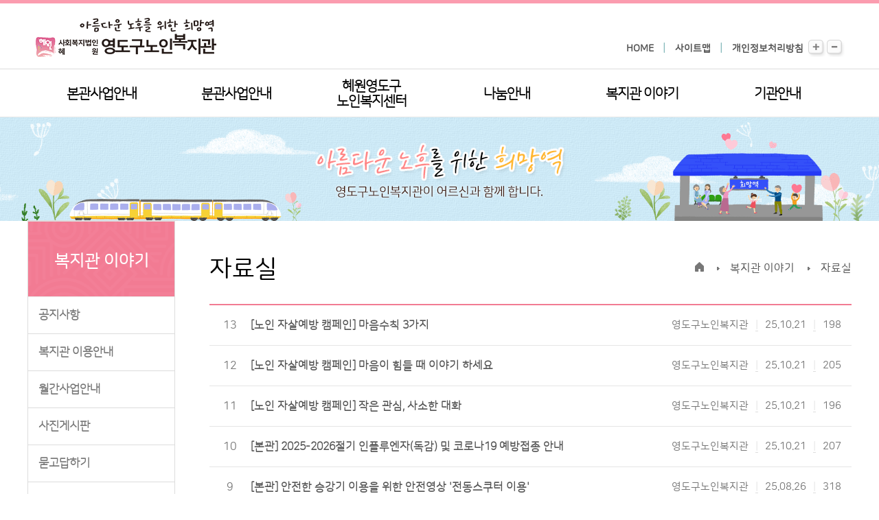

--- FILE ---
content_type: text/html
request_url: http://youngdosenior.or.kr/SW_bbs/notice/list.php?zipEncode=HrxyK91vt1drjrMCH9MyMetpSfMvWLME
body_size: 43676
content:
 


<!doctype html>
<html lang="ko">
<head>
<meta http-equiv="X-UA-Compatible" content="IE=Edge" />
<meta http-equiv="X-UA-Compatible" content="IE=edge" />
<meta name="viewport" content="width=device-width,initial-scale=1.0,user-scalable=no,maximum-scale=1.0,minimum-scale=1.0,target-densitydpi=medium-dpi" />
<!--meta name="viewport" content="width=device-width, initial-scale=0, maxium-scale=0.25, minimum-scale=0.25, user-scalable=yes" /-->
<meta name="keywords" content="" />
<meta name="format-detection" content ="telephone=no"/>
<META HTTP-EQUIV="Page-exit" CONTENT="BlendTrans(Duration=3.0)"> 
<META HTTP-EQUIV="Page-Enter" CONTENT="BlendTrans(Duration=3.0)">

<link rel="shortcut icon" href="/favicon.ico" />

<link rel="stylesheet" href="/common/css/layout.css?1762316116" />
<link rel="stylesheet" href="/common/css/contents.css?1759217354" />
<link rel="stylesheet" href="/common/css/base.css?1760662507" />
<script type="text/javascript" src="/common/js/jquery-1.8.2.min.js"></script>
<script type="text/javascript" src="/common/js/jquery-ui.min.js"></script>

<script type="text/javascript" src="/SW_js/jquery.slides.min.js"></script>
<script type="text/javascript" src="/SW_js/jq.rolling.js"></script>
<link  href="/SW_style/fotorama.css" rel="stylesheet"/> 
<script src="/SW_js/fotorama.js"></script>
<script type="text/javascript">
//<![CDATA[	
	var oneNum = -1, twoNum = -1, thrNum = -1, fouNum = -1;
//]]>
</script>			
<script type="text/javascript" src="/common/js/common.js?1760936511"></script>
<!--[if lt IE 9]>
			<script src="http://html5shiv.googlecode.com/svn/trunk/html5.js"></script>
		<![endif]-->
<meta http-equiv="Content-Type" content="text/html; charset=utf-8" /><META HTTP-EQUIV='MSTHEMECOMPATIBLE' CONTENT='yes' /><META HTTP-EQUIV='imagetoolbar' CONTENT='no' /><META HTTP-EQUIV='Expires' CONTENT='Thu, 01 Mar 1990 00:00:00 GMT' /><META name='description' content='' /><META name='keywords' content='' /><meta property="og:type" content="website">
<meta property="og:title" content="영도구노인복지관">
<meta property="og:description" content="">
<meta property="og:image" content="http://youngdosenior.or.kr/image/common/logo.png">
<meta property="og:url" content="http://youngdosenior.or.kr">
<link rel="canonical" href="http://youngdosenior.or.kr">
	<title>영도구노인복지관 > 복지관 이야기  > 자료실   </title>

<script  src="/SW_js/com.js?1761100215" /></script>
<script  src="/SW_js/submit.js?1499677801" /></script>
<script  src="/SW_js/slb.js" /></script>
<script  src="/SW_js/zoom.js" ></script></head>
<body leftmargin="0" topmargin="0" marginwidth="0" marginheight="0"  >
<div id="SLB_film" style="z-index: 99997; position:absolute; display:none; width:100%; height:100%; background-color:#000000; filter:Alpha(opacity=60); opacity:0.6; -moz-opacity:0.6;"></div>
<div id="SLB_content" onClick="SLB();" align="center" style="z-index: 99999; position:absolute;"></div> 
<div id="SLB_loading" onClick="SLB();" title="로딩중...클릭시 취소"></div>

<div id="skipnavigation">
	<ul>
		<li><a tabindex="0" href="#contents">본문으로 바로가기</a></li>
		<li><a tabindex="0" href="#gnb">상단메뉴로 바로가기</a></li>
	</ul>
</div>
<div id="wrapper" class="on">
	<div id="header" class="on">
	 <div class="on"></div>	
		<div class="headDiv">
			<h1 class="on"><a href="/" title="메인" ><img src="/image/common/logo_2024.png" alt="영도구노인복지관 로고" /></a></h1>
			<div class="util on" style="line-height:28px;">
				<a href="/">HOME</a>
				<span>|</span>
				<a href="/etc/sitemap.php">사이트맵</a>
				<span>|</span>
				<a href="/etc/security.php">개인정보처리방침</a>
				<a href="javascript:zoomIn();" ><div class="top_btn"><img src="/image/common/top_plus.gif" alt="크게" style="margin-left:3px" /></div></a>
                <a href="javascript:zoomOut();"><div class="top_btn"><img src="/image/common/top_minus.gif" alt="작게" style="margin-left:-3px" /></div></a>
			</div>	
			
		 
		 <nav class="navbar gnb2">
				<div class="nav-menu collapse navbar-collapse">
			<ul class="nav navbar-nav ">
<li class="menu-dep-1 menu-01" >
<a href="/business_bon/sub1.php">본관사업안내</a>
<div class="menu-sub-cont menu-01">
<ul class="menu-dep-2 clearfix menu-01" style="display: none;">
<li class="sub-top menu-01" style="height: 0px;"><a href="/business_bon/sub1.php" title="본관사업안내 바로가기">본관사업안내</a></li>
<li class=""><a href="/business_bon/sub1.php" target="_self" title="노년사회화교육사업 바로가기">노년사회화교육사업</a></li>
<li class=""><a href="/business_bon/sub11.php" target="_self" title="건강생활지원사업 바로가기">건강증진지원사업</a></li>
<li class=""><a href="/business_bon/sub3.php" target="_self" title="급식지원사업 바로가기">노인급식지원사업</a></li>
<li class=""><a href="/business_bon/sub4.php" target="_self" title="사회참여지원사업 바로가기">사회참여지원사업</a></li>
<li class=""><a href="/business_bon/sub2.php" target="_self" title="종합상담 및 정서지원사업 바로가기">종합상담 및 정서지원사업</a></li>
<li class=""><a href="/business_bon/sub5.php" target="_self" title="노인일자리 및 사회활동지원사업  바로가기">노인일자리<br>및 사회활동지원사업 </a></li>
<li class=""><a href="/business_bon/sub12.php" target="_self" title="위기 및 취약노인지원사업 바로가기">위기 및 취약노인지원사업</a> </li>
<!--li class=""><a href="/business_bon/sub13.php" target="_self" title="노인권익증진사업 바로가기">노인권익증진사업</a></li-->
<li class=""><a href="/business_bon/sub9.php" target="_self" title="노인맞춤돌봄서비스사업 바로가기">노인맞춤돌봄서비스사업</a></li>
<li class=""><a href="/business_bon/sub9_2.php" target="_self" title="응급안전안심서비스사업 바로가기">응급안전안심서비스사업</a></li>
<li class=""><a href="/business_bon/sub14.php" target="_self" title="지역복지연계사업 바로가기">지역복지연계사업</a></li>
<li class=""><a href="/business_bon/sub15.php" target="_self" title="지역자원개발사업 바로가기">지역자원개발사업</a></li>
<li class=""><a href="/business_bon/sub10.php" target="_self" title="특화사업 바로가기">특화사업</a></li>
</ul>
</div>
</li>
<li class="menu-dep-1 menu-02" >
 <a href="/business_bun/sub1.php" title="분관사업안내 바로가기">분관사업안내</a>
	<div class="menu-sub-cont menu-02">
		<ul class="menu-dep-2 clearfix menu-02">
			<li class="sub-top menu-02" ><a href="/business_bun/sub1.php">분관사업안내</a></li>
			<li class=""><a href="/business_bun/sub1.php" target="_self" title="평생교육지원사업 바로가기">노년사회화교육사업</a></li>
			<li class=""><a href="/business_bun/sub2.php" target="_self" title="정서지원사업 바로가기">건강증진지원사업</a></li>
			<li class=""><a href="/business_bun/sub3.php" target="_self" title="급식지원사업 바로가기">급식지원사업</a></li>
			<li class=""><a href="/business_bun/sub4.php" target="_self" title="사회참여지원사업 바로가기">사회참여지원사업</a></li>
			<li class=""><a href="/business_bun/sub5.php" target="_self" title="종합상담 및 정서지원사업 바로가기">종합상담 및 정서지원사업</a></li>
			<li class=""><a href="/business_bun/sub11.php" target="_self" title="노인사회활동지원사업 바로가기">노인일자리 및 <br>노인사회활동지원사업</a> </li>
			<li class=""><a href="/business_bun/sub6.php" target="_self" title="노인권익증진사업 바로가기">노인권익증진사업</a></li>
			<li class=""><a href="/business_bun/sub9.php" target="_self" title="지역복지연계사업 바로가기">지역복지연계사업</a></li>
			<li class=""><a href="/business_bun/sub8.php" target="_self" title="지역자원개발사업">지역자원개발사업</a> </li>
			<li class=""><a href="/business_bun/sub10.php" target="_self" title="특화사업 바로가기">특화사업</a></li>
		</ul>
	</div>
				</li>
				<li class="menu-dep-1 menu-03" >
					 <a href="/business_hyewon/sub2.php" class="onedd" title="혜원영도구노인복지센터 바로가기">혜원영도구<br>노인복지센터</a>
					<div class="menu-sub-cont menu-03">
						<ul class="menu-dep-2 clearfix menu-03">
							<li class="sub-top menu-03" ><a href="/business_hyewon/sub2.php" class="onedd">혜원영도구<br>노인복지센터</a></li>
							<li class=""><a href="/business_hyewon/sub2.php" target="_self" title="장기요양서비스사업 바로가기">장기요양서비스사업</a></li>
						</ul>
					</div>
				</li>
				<li class="menu-dep-1 menu-04" ><a href="/support/sub1.php" title="나눔안내 바로가기">나눔안내</a>
					<div class="menu-sub-cont menu-04">
				<ul class="menu-dep-2 clearfix menu-04" style="display: none;">
					<li class="sub-top menu-04" style="height: 0px;"><a href="/support/sub1.php">나눔안내</a></li>
					<li class=""><a href="/support/sub1.php" target="_self" title="자원봉사안내 바로가기">자원봉사안내</a></li>
					<li class=""><a href="/support/sub2.php" target="_self" title="후원안내 바로가기">후원안내</a></li>
					<li class=""><a href="/SW_bbs/notice/list.php?zipEncode=WXwzO91vt1drjrMCH9MyMetpSfMvWLME" target="_self" title="도움이 필요해요 바로가기">도움이 필요해요</a></li>
						</ul>
					</div>
				</li>
				<li class="menu-dep-1 menu-05" >
					<a href="/SW_bbs/notice/list.php?zipEncode==etpLrxydrMCH9MyMu2yPr3BU91vt1drjrMCH9MyMetpSfMvWLME" title="복지관 이야기 바로가기">복지관 이야기</a>
					<div class="menu-sub-cont menu-05">
						<ul class="menu-dep-2 clearfix menu-05">
							<li class="sub-top menu-05" ><a href="/SW_bbs/notice/list.php?zipEncode==etpLrxydrMCH9MyMu2yPr3BU91vt1drjrMCH9MyMetpSfMvWLME">복지관 이야기</a></li>
							<li class=""><a href="/SW_bbs/notice/list.php?zipEncode==etpLrxydrMCH9MyMu2yPr3BU91vt1drjrMCH9MyMetpSfMvWLME" target="_self" title="공지사항 바로가기">공지사항</a></li>
							<li class=""><a href="/community/center.php" target="_self" title="복지관 이용안내 바로가기">복지관 이용안내</a></li>
							<li class=""><a href="/community/schedule.php" target="_self" title="월간사업안내 바로가기">월간사업안내</a></li>
							<li class=""><a href="/SW_bbs/gallery/list.php?zipEncode===WB09gAW91vt1drjrMCH9MyMetpSfMvWLME" target="_self" title="사진게시판 바로가기">사진게시판</a></li>
							<li class=""><a href="/SW_bbs/notice/list.php?zipEncode==eMBX91vt1drjrMCH9MyMetpSfMvWLME" target="_self" title="묻고답하기 바로가기">묻고답하기</a></li>
												<li class=""><a href="/community/staff_login.php" target="_self" title="직원게시판 바로가기">직원게시판</a></li>
												<li class=""><a href="/community/ebook.php" target="_self" title="소식지 바로가기">소식지</a></li>
							<li class=""><a href="/SW_bbs/notice/list.php?zipEncode=HrxyK91vt1drjrMCH9MyMetpSfMvWLME" target="_self" title="자료실 바로가기">자료실</a></li>
						</ul>
					</div>
				</li>
				<li class="menu-dep-1 menu-06" code="06">
					<a href="/about/sub1.php" title="기관안내 바로가기">기관안내</a>
					<div class="menu-sub-cont menu-06">
						<ul class="menu-dep-2 clearfix menu-06">
							<li class="sub-top menu-06" code="06"><a href="/about/sub1.php" >기관안내</a></li>
							<li class=""><a href="/about/sub1.php" target="_self" title="인사말 바로가기">인사말</a></li>
							<li class=""><a href="/about/sub2.php" target="_self" title="연혁 바로가기">연혁</a></li>
							<li class=""><a href="/about/sub3.php" target="_self" title="미션/관훈/비전 바로가기">미션&frasl;관훈&frasl;비전</a></li>
							<li class=""><a href="/about/sub4.php" target="_self" title="조직도 및 직원소개 바로가기">조직도 및 직원현황</a></li>
							<li class=""><a href="/about/sub5.php" target="_self" title="시설안내 바로가기">시설안내</a></li>
							<li class=""><a href="/about/sub6.php" target="_self" title="오시는 길 바로가기">오시는 길</a></li>
						</ul>
					</div>
				</li> 
					</ul>
			</div>
			 </nav>
            

 <script type="text/javascript">
$(function() {
    $('li.menu-dep-1').on('mouseenter', function(e) {
        e.preventDefault();
        $('ul.menu-dep-2', this).stop(true, true).animate({opacity:'show'}, {duration:300});
        $('ul.menu-dep-2 .sub-top', this).stop(true, true).css('height',0).animate({'height':60}, {duration:200});
    }).on('mouseleave', function(e) {
        e.preventDefault();
        $('ul.menu-dep-2', this).stop(true, true).animate({opacity:'hide'}, {duration:200});
        $('ul.menu-dep-2 .sub-top', this).stop(true, true).animate({'height':0}, {duration:200});
    });
});
</script>


			
			<a href="javascript:" class="mobileMenu">
			<img src="/image/common/mobile_menubt.gif" alt="메뉴" />
			</a><!-- 모바일 메뉴버튼 -->
		</div>
        <div class="header_line on"></div>
		<div class="twoDbg on"></div>
	</div>
	<script>
        $('#header,#wrapper,.headDiv>h1,.util,#gnb,.header_line,.twoDbg,.gnb_bg').removeClass("on");       
    $(window).scroll(function () {        
        wt = $(window).scrollTop();        
        if ( 100 < wt ) {
            $('#header,#wrapper,.headDiv>h1,.util,#gnb,.header_line,.twoDbg,.gnb_bg').addClass("on");
        }
        if ( 100 > wt ) {
            $('#header,#wrapper,.headDiv>h1,.util,#gnb,.header_line,.twoDbg,.gnb_bg').removeClass("on");
        }
    });

        

    </script>
	
	
	<!--// header -->

	<p class="dimdBg"></p>
	
	<!-- 모바일 gnb -->
	<div id="gnbM">
		<div class="mUtil">
			<a href="/">HOME</a>
			<span>|</span>
			<a href="/etc/security.php">개인정보처리방침</a>
		</div>

		<div class="gnbDiv">
			<a href="javascript:" class="one">본관사업안내</a>
			<div class="two">
					<a href="/business_bon/sub1.php" class="twoD" title="노년사회화교육사업 바로가기">노년사회화교육사업</a>
					<a href="/business_bon/sub11.php" class="twoD" title="건강생활지원사업 바로가기">건강증진지원사업</a>
					<a href="/business_bon/sub3.php" class="twoD" title="급식지원사업 바로가기">노인급식지원사업</a>
					<a href="/business_bon/sub4.php" class="twoD" title="사회참여지원사업 바로가기">사회참여지원사업</a>
					<a href="/business_bon/sub2.php" class="twoD" title="종합상담 및 정서지원사업 바로가기">종합상담 및 정서지원사업</a>
					<a href="/business_bon/sub5.php" class="twoD" title="노인사회활동지원사업 바로가기">노인일자리 및<br> 노인사회활동지원사업</a>
					<a href="/business_bon/sub12.php" class="twoD" title="위기 및 취약노인지원사업 바로가기">위기 및 취약노인지원사업</a> 
				<!--a href="/business_bon/sub13.php" class="twoD" title="노인권익증진사업바로가기">노인권익증진사업</a-->
					<a href="/business_bon/sub9.php" class="twoD" title="노인맞춤돌봄서비스사업 바로가기">노인맞춤돌봄서비스사업</a>
					<a href="/business_bon/sub9_2.php" class="twoD" title="응급안전안심서비스사업 바로가기">응급안전안심서비스사업</a>
					<a href="/business_bon/sub14.php" class="twoD" title="지역복지연계사업 바로가기">지역복지연계사업</a>
				<a href="/business_bon/sub15.php" class="twoD" title="지역자원개발사업 바로가기"> 지역자원개발사업</a>
					<a href="/business_bon/sub10.php" class="twoD" title="특화사업 바로가기">특화사업</a>


					
			</div>

			<a href="javascript:" class="one">분관사업안내</a>
			<div class="two">
					<a href="/business_bun/sub1.php"  class="twoD" title="노년사회화교육사업 바로가기">노년사회화교육사업</a>
					<a href="/business_bun/sub2.php"  class="twoD" title="건강증진지원사업 바로가기">건강증진지원사업</a>
					<a href="/business_bun/sub3.php"  class="twoD" title="급식지원사업 바로가기">급식지원사업</a>
					<a href="/business_bun/sub4.php"  class="twoD" title="사회참여지원사업 바로가기">사회참여지원사업</a>
					<a href="/business_bun/sub5.php"  class="twoD" title="종합상담 및 정서지원사업 바로가기">종합상담 및 정서지원사업</a>
					<a href="/business_bun/sub11.php"  class="twoD" title="노인사회활동지원사업 바로가기">노인일자리 및 <br>사회활동지원사업</a> 
				<a href="/business_bun/sub6.php"  class="twoD" title="노인권익증진사업 바로가기">노인권익증진사업</a>
				<a href="/business_bun/sub9.php"  class="twoD" title="지역복지연계사업 바로가기">지역복지연계사업</a>
					<a href="/business_bun/sub8.php"  class="twoD" title="지역자원개발사업 바로가기">지역자원개발사업</a> 
					<a href="/business_bun/sub10.php"  class="twoD" title="특화사업 바로가기">특화사업</a>

				
			</div>

			<a href="javascript:" class="one">혜원영도구<br>노인복지센터</a>
			<div class="two"> 
					<a href="/business_hyewon/sub2.php" class="twoD">장기요양서비스사업</a>
			</div>
			<a href="javascript:" class="one">나눔안내</a>
			<div class="two">
					<a href="/support/sub1.php" class="twoD">자원봉사</a>
					<a href="/support/sub2.php" class="twoD">후원안내</a>
					<a href="/SW_bbs/notice/list.php?zipEncode=WXwzO91vt1drjrMCH9MyMetpSfMvWLME" class="twoD">도움이 필요해요</a>
			</div>

			<a href="javascript:" class="one">복지관 이야기</a>
			<div class="two">
					<a href="/SW_bbs/notice/list.php?zipEncode==etpLrxydrMCH9MyMu2yPr3BU91vt1drjrMCH9MyMetpSfMvWLME" class="twoD">공지사항</a>
					<a href="/community/center.php" class="twoD">복지관 이용안내</a>
					<a href="/community/schedule.php" class="twoD">월간사업안내</a>
					<a href="/SW_bbs/gallery/list.php?zipEncode===WB09gAW91vt1drjrMCH9MyMetpSfMvWLME" class="twoD">사진게시판</a>
					<a href="/SW_bbs/notice/list.php?zipEncode==eMBX91vt1drjrMCH9MyMetpSfMvWLME" class="twoD">묻고답하기</a>
											<a href="/community/staff_login.php" class="twoD">직원게시판</a>
										<a href="/community/ebook.php" class="twoD">소식지</a>
					<a href="/SW_bbs/notice/list.php?zipEncode=HrxyK91vt1drjrMCH9MyMetpSfMvWLME" class="twoD">자료실</a>
			</div>

			<a href="javascript:" class="one">기관안내</a>
			<div class="two">
					<a href="/about/sub1.php" class="twoD">인사말</a>
					<a href="/about/sub2.php" class="twoD">연혁</a>
					<a href="/about/sub3.php" class="twoD">미션&frasl;관훈&frasl;비전</a>
					<a href="/about/sub4.php" class="twoD">조직도 및 직원현황</a>
					<a href="/about/sub5.php" class="twoD">시설안내</a>
					<a href="/about/sub6.php" class="twoD">오시는 길</a>
					
			</div>
			<a href="javascript:" class="one">기타안내</a>
			<div class="two">
					<a href="/etc/security.php" class="twoD">개인정보처리방침</a>
					<a href="/etc/m_security.php" class="twoD">영상정보처리방침</a>
					<a href="/etc/sitemap.php" class="twoD">사이트맵</a>
					
			</div>
		</div>
		<a href="javascript:" class="mobileMenuXbt"><img src="/image/common/mobile_gnbxbt.gif" alt="닫기" /></a>
	</div>
	

	<!-- //모바일 gnb -->

	<!-- E: header //-->

	<hr />
		
		<script type="text/javascript" src="/common/js/default.js"></script>
		<!-- S: conetns //-->
		<div class="subImg">
                <div class="sub_tt"><img src="/image/common/sub_tt.png" alt="아름다운 노후를 위한 희망역 영도구노인복지관이 어르신과 함께 합니다." /></div>
        </div>
            
		<div id="cBody">
			<!-- 모바일 서브타이틀 -->
			<div id="mobileSub">
				<a href="javascript:history.back();" class="mPrv"><img src="/image/common/mobile_prepage.gif" alt="이전페이지" /></a>
				<h2>자료실</h2>
				<a style="cursor:pointer;" onclick="pageSubMenu('5')" class="mNxt"><img src="/image/common/mobile_nxtpage.gif" alt="메뉴보기" /></a>
			</div>
			<script>
			function pageSubMenu(A){
				$('#sMenuList'+A).slideToggle('fast');
			}
			</script>
			<!-- //모바일 서브타이틀 -->

			<!-- 모바일 서브메뉴 -->
			<div class="mobileSubmenu" id="sMenuList1">
					<a href="/business_bon/sub1.php" target="_self" title="노년사회화교육사업 바로가기">노년사회화교육사업</a>
					<a href="/business_bon/sub11.php" target="_self" title="건강생활지원사업 바로가기">건강증진지원사업</a>
					<a href="/business_bon/sub3.php" target="_self" title="급식지원사업 바로가기">노인급식지원사업</a>
					<a href="/business_bon/sub4.php" target="_self" title="사회참여지원사업 바로가기">사회참여지원사업</a>
					<a href="/business_bon/sub2.php" target="_self" title="종합상담 및 정서지원사업 바로가기">종합상담 및 정서지원사업</a>
					<a href="/business_bon/sub5.php" target="_self" title="노인일자리 및 사회활동지원사업 바로가기">노인일자리 및<br> 사회활동지원사업 </a>
					<a href="/business_bon/sub12.php" target="_self" title="위기 및 취약노인지원사업 바로가기">위기 및 취약노인지원사업</a>
					<!--<a href="/business_bon/sub6.php" target="_self" title="경로당활성화사업 바로가기">경로당활성화사업</a>
					<a href="/business_bon/sub7.php" target="_self" title="기능회복지원사업 바로가기">기능회복지원사업</a>-->
					<!--a href="/business_bon/sub13.php" target="_self" title="노인권익증진사업 바로가기">노인권익증진사업</a-->
					<a href="/business_bon/sub9.php" target="_self" title="노인맞춤돌봄서비스사업 바로가기">노인맞춤돌봄서비스사업</a>
					<a href="/business_bon/sub9_2.php" target="_self" title="응급안전안심서비스사업 바로가기">응급안전안심서비스사업</a>
					 <a href="/business_bon/sub14.php" target="_self" title="지역복지연계사업 바로가기">지역복지연계사업</a>
					<a href="/business_bon/sub15.php" target="_self" title="지역자원개발사업 바로가기">지역자원개발사업</a>
					<a href="/business_bon/sub10.php" target="_self" title="특화사업 바로가기">특화사업</a>
			</div>
			<div class="mobileSubmenu" id="sMenuList2">
					<a href="/business_bun/sub1.php" target="_self" title="평생교육지원사업 바로가기">노년사회화교육사업</a>
					<a href="/business_bun/sub2.php" target="_self" title="정서지원사업 바로가기">건강증진지원사업</a>
					<a href="/business_bun/sub3.php" target="_self" title="급식지원사업 바로가기">급식지원사업</a>
					<a href="/business_bun/sub4.php" target="_self" title="사회참여지원사업 바로가기">사회참여지원사업</a>
					<a href="/business_bun/sub5.php" target="_self" title="종합상담 및 정서지원사업 바로가기">종합상담 및 정서지원사업</a>
					<a href="/business_bun/sub11.php" target="_self" title="노인사회활동지원사업 바로가기">노인일자리 및 <br>사회활동지원사업</a>
					<!--a href="/business_bun/sub7.php" target="_self" title="위기 및 취약노인지원사업 바로가기">위기 및 취약노인지원사업</a-->
					<a href="/business_bun/sub6.php" target="_self" title="노인권익증진사업 바로가기">노인권익증진사업</a>
					<a href="/business_bun/sub9.php" target="_self" title="지역복지연계사업 바로가기">지역복지연계사업</a>
					<a href="/business_bun/sub8.php" target="_self" title="지역자원개발사업">지역자원개발사업</a>
<!--					<a href="/business_bun/sub8.php" target="_self" title="기타사업 바로가기">기타사업</a>-->
					 
					<a href="/business_bun/sub10.php" target="_self" title="특화사업 바로가기">특화사업</a>
			</div>
			<div class="mobileSubmenu" id="sMenuList3">
					<!--<a href="/business_hyewon/sub1.php" target="_self" title="재가노인지원서비스사업 바로가기">재가노인지원서비스사업</a>-->
					<a href="/business_hyewon/sub2.php" target="_self" title="장기요양서비스사업 바로가기">장기요양서비스사업</a>
			</div>
			<div class="mobileSubmenu" id="sMenuList4">
					<a href="/support/sub1.php" target="_self" title="자원봉사 바로가기">자원봉사</a>
					<a href="/support/sub2.php" target="_self" title="후원활동 바로가기">후원활동</a>
					<a href="/SW_bbs/notice/list.php?zipEncode=WXwzO91vt1drjrMCH9MyMetpSfMvWLME" target="_self" title="도움이 필요해요 바로가기">도움이 필요해요</a>
			</div>
			<div class="mobileSubmenu" id="sMenuList5">
					<a href="/SW_bbs/notice/list.php?zipEncode==etpLrxydrMCH9MyMu2yPr3BU91vt1drjrMCH9MyMetpSfMvWLME" target="_self" title="공지사항 바로가기">공지사항</a>
					<a href="/community/center.php" target="_self" title="복지관 이용안내 바로가기">복지관 이용안내</a>
					<a href="/community/schedule.php" target="_self" title="월간사업안내 바로가기">월간사업안내</a>
					<a href="/SW_bbs/gallery/list.php?zipEncode===WB09gAW91vt1drjrMCH9MyMetpSfMvWLME" target="_self" title="사진게시판 바로가기">사진게시판</a>
					<a href="/SW_bbs/notice/list.php?zipEncode==eMBX91vt1drjrMCH9MyMetpSfMvWLME" target="_self" title="묻고답하기 바로가기">묻고답하기</a>
											<a href="/community/staff_login.php" target="_self" title="직원게시판 바로가기">직원게시판</a>
									<a href="/community/ebook.php" target="_self" title="소식지 바로가기">소식지</a>
					<a href="/SW_bbs/notice/list.php?zipEncode=HrxyK91vt1drjrMCH9MyMetpSfMvWLME" target="_self" title="자료실 바로가기">자료실</a>
			</div>
            <div class="mobileSubmenu" id="sMenuList6">
                    <a href="/about/sub1.php" target="_self" title="인사말 바로가기">인사말</a>
					<a href="/about/sub2.php" target="_self" title="연혁 바로가기">연혁</a>
					<a href="/about/sub3.php" target="_self" title="미션/관훈/비전 바로가기">미션&frasl;관훈&frasl;비전</a>
					<a href="/about/sub4.php" target="_self" title="조직도 및 직원현황 바로가기">조직도 및 직원현황</a>
					<a href="/about/sub5.php" target="_self" title="시설안내 바로가기">시설안내</a>
					<a href="/about/sub6.php" target="_self" title="오시는 길 바로가기">오시는 길</a>
            </div>
            <div class="mobileSubmenu" id="sMenuList7">
                    <a href="/etc/security.php" target="_self" title="개인정보처리방침 바로가기">개인정보처리방침</a>
					<a href="/etc/m_security.php" target="_self" title="영상정보처리방침 바로가기">영상정보처리방침</a>
					<a href="/etc/sitemap.php" target="_self" title="사이트맵 바로가기">사이트맵</a>
            </div>
			<!-- //모바일 서브메뉴 -->
			
            
            <!--<div class="subH"></div>-->
			<div class="subBody">
				<div id="lnb">
					<p class="tit">복지관 이야기</p>
					<div>
						
							<a href="/SW_bbs/notice/list.php?zipEncode==etpLrxydrMCH9MyMu2yPr3BU91vt1drjrMCH9MyMetpSfMvWLME" class="twoD ">공지사항</a>
					<a href="/community/center.php" class="twoD ">복지관 이용안내</a>
					<a href="/community/schedule.php" class="twoD ">월간사업안내</a>
					
				    <a href="/SW_bbs/gallery/list.php?zipEncode===WB09gAW91vt1drjrMCH9MyMetpSfMvWLME" class="twoD ">사진게시판</a>
					<a href="/SW_bbs/notice/list.php?zipEncode==eMBX91vt1drjrMCH9MyMetpSfMvWLME" class="twoD ">묻고답하기</a>
										<a href="/community/staff_login.php" class="twoD ">직원게시판</a>
										 
					<a href="/community/ebook.php" class="twoD ">소식지</a>
					 
					<a href="/SW_bbs/notice/list.php?zipEncode=HrxyK91vt1drjrMCH9MyMetpSfMvWLME" class="twoD on">자료실</a>					</div>
					<div>
						<!--// lnb -->
					</div>
				</div>

				<div id="subCon">
					<div class="subP">
                        <h2>자료실</h2>
                        <div class="path">
                            <span class="home"><img src="/image/common/path_home.gif" alt="home" /></span>
                            <span>복지관 이야기</span>
                            <span>자료실</span>
                        </div>
						<div id="contents" class="sub_page">
						<!-- S: sub conetns //--><link rel="stylesheet" href="/SW_bbs/css/bbs_layout.css?1546569549" />
<!-- 분류가 있을 경우 -->

<ul class="bbsList">
		
	<li>
	<p class="num">13</p>
	<div class="info">
		
		<p class="txt1">
					
		<a href="/SW_bbs/notice/view.php?zipEncode==[base64]">
		

				[노인 자살예방 캠페인] 마음수칙 3가지				</a>
								
		</p>
		<p class="txt2">
		<span>영도구노인복지관</span>
		<span class="bar">|</span>
		<span>25.10.21</span>
		<span class="bar">|</span>
		<span>198</span>
		</p>
	</div>
	</li>
	
		
	<li>
	<p class="num">12</p>
	<div class="info">
		
		<p class="txt1">
					
		<a href="/SW_bbs/notice/view.php?zipEncode==[base64]">
		

				[노인 자살예방 캠페인] 마음이 힘들 때 이야기 하세요				</a>
								
		</p>
		<p class="txt2">
		<span>영도구노인복지관</span>
		<span class="bar">|</span>
		<span>25.10.21</span>
		<span class="bar">|</span>
		<span>205</span>
		</p>
	</div>
	</li>
	
		
	<li>
	<p class="num">11</p>
	<div class="info">
		
		<p class="txt1">
					
		<a href="/SW_bbs/notice/view.php?zipEncode==[base64]">
		

				[노인 자살예방 캠페인] 작은 관심, 사소한 대화				</a>
								
		</p>
		<p class="txt2">
		<span>영도구노인복지관</span>
		<span class="bar">|</span>
		<span>25.10.21</span>
		<span class="bar">|</span>
		<span>196</span>
		</p>
	</div>
	</li>
	
		
	<li>
	<p class="num">10</p>
	<div class="info">
		
		<p class="txt1">
					
		<a href="/SW_bbs/notice/view.php?zipEncode==[base64]">
		

				[본관] 2025-2026절기 인플루엔자(독감) 및 코로나19 예방접종 안내				</a>
								
		</p>
		<p class="txt2">
		<span>영도구노인복지관</span>
		<span class="bar">|</span>
		<span>25.10.21</span>
		<span class="bar">|</span>
		<span>207</span>
		</p>
	</div>
	</li>
	
		
	<li>
	<p class="num">9</p>
	<div class="info">
		
		<p class="txt1">
					
		<a href="/SW_bbs/notice/view.php?zipEncode==[base64]">
		

				[본관] 안전한 승강기 이용을 위한 안전영상 '전동스쿠터 이용'				</a>
								
		</p>
		<p class="txt2">
		<span>영도구노인복지관</span>
		<span class="bar">|</span>
		<span>25.08.26</span>
		<span class="bar">|</span>
		<span>318</span>
		</p>
	</div>
	</li>
	
		
	<li>
	<p class="num">8</p>
	<div class="info">
		
		<p class="txt1">
					
		<a href="/SW_bbs/notice/view.php?zipEncode==[base64]">
		

				[본관]  안전한 승강기 이용을 위한 안전영상 '엘리베이터편'				</a>
								
		</p>
		<p class="txt2">
		<span>영도구노인복지관</span>
		<span class="bar">|</span>
		<span>25.05.20</span>
		<span class="bar">|</span>
		<span>328</span>
		</p>
	</div>
	</li>
	
		
	<li>
	<p class="num">7</p>
	<div class="info">
		
		<p class="txt1">
					
		<a href="/SW_bbs/notice/view.php?zipEncode==[base64]">
		

				[본관] 안전한 승강기 이용을 위한 안전영상 '에스컬레이터편'				</a>
								
		</p>
		<p class="txt2">
		<span>영도구노인복지관</span>
		<span class="bar">|</span>
		<span>25.05.20</span>
		<span class="bar">|</span>
		<span>316</span>
		</p>
	</div>
	</li>
	
		
	<li>
	<p class="num">6</p>
	<div class="info">
		
		<p class="txt1">
					
		<a href="/SW_bbs/notice/view.php?zipEncode==[base64]">
		

				[본관] 안전한 승강기 이용을 위한 안전영상 '무빙워크편'				</a>
								
		</p>
		<p class="txt2">
		<span>영도구노인복지관</span>
		<span class="bar">|</span>
		<span>25.05.20</span>
		<span class="bar">|</span>
		<span>329</span>
		</p>
	</div>
	</li>
	
		
	<li>
	<p class="num">5</p>
	<div class="info">
		
		<p class="txt1">
					
		<a href="/SW_bbs/notice/view.php?zipEncode==[base64]">
		

				[본관] SK텔레콤 사이버 침해사고 관련 교육 자료 안내				</a>
								
		</p>
		<p class="txt2">
		<span>영도구노인복지관</span>
		<span class="bar">|</span>
		<span>25.05.13</span>
		<span class="bar">|</span>
		<span>395</span>
		</p>
	</div>
	</li>
	
		
	<li>
	<p class="num">4</p>
	<div class="info">
		
		<p class="txt1">
					
		<a href="/SW_bbs/notice/view.php?zipEncode==[base64]">
		

				[본관] 2024-2025절기 인플루엔자 유행주의보 관련 어르신 예방접종 안내				</a>
								
		</p>
		<p class="txt2">
		<span>영도구노인복지관</span>
		<span class="bar">|</span>
		<span>25.01.10</span>
		<span class="bar">|</span>
		<span>426</span>
		</p>
	</div>
	</li>
	
	</ul>

<!--div class="kakao"><a id="bt1kakao" title="새창열림"><img src="/SW_bbs/img/icon_kakao.gif" alt="카카오톡"></a></div-->
<div class="clear pdt_20 right">

</div>

<div class="paging">
	<a class='on'>1</a>&nbsp;<a href='/SW_bbs/notice/list.php?zipEncode===qpTvNBFLNBV1wzYv2yM0tz0f2qKjxyVjMjHrxyK91vt1drjrMCH9MyM0tDNzspKXwzPzwELTMj9uwBH5wELTMj9yIzSv2CF1dDLDMCHrNjWetpRn2BSj2xYvgCFv2zHbNjWetp0nxAS91DLLMDFv2zHbNjY0tzNfgC39MB'>[2]</a>&nbsp;</div>

<form name="searchFrm" method="post" onsubmit="return false;">
<input type="hidden" name="boardID" value="SW_data" />
<input type="hidden" name="gu" value="" />
<input type="hidden" name="list_url" value="/SW_bbs/notice/list.php" />
<input type="hidden" name="areaPartNum" value="" />
<input type="hidden" name="ceremony_num" value="" />
<div class="listSrch mgt_30">
	<label for='searchArea'>게시판검색</label>
	<select name="keyname" id="searchArea" title="검색선택">
	<option value="title" >제목</option>
	<option value="content" >내용</option>
	</select>
	<label for='boardKeyfield'><span class="blind">검색어 입력</span></label>
	<input type="text" name="keyfield" title="검색어" id="boardKeyfield" maxlength="15" onkeyup="if(event.keyCode==13) Protank_chkForm('searchFrm','/SW_bbs/notice/list.php','')"/>
	<a style="cursor:pointer;" onclick="Protank_chkForm('searchFrm','/SW_bbs/notice/list.php','')" class="srchBt"><span>검색</span></a>
	<a style="cursor:pointer;" onclick="Protank_chkForm('listFrm','/SW_bbs/notice/list.php','')" class="btnGry">전체보기</a>
    </div>
</form>
<form name="listFrm" method="post" onsubmit="return false;">
<input type="hidden" name="boardID" value="SW_data" />
<input type="hidden" name="list_url" value="/SW_bbs/notice/list.php" />
<input type="hidden" name="boardCate" value="" />
</form>

					
                </div>
            	<!-- E: sub conetns //-->	
           
                    </div>
                </div>
			</div>
        	<!-- E: conetns //-->	
      
			        
        
    		<hr />
    

			<!-- //하단 footer-->
			<div id="footer" >
            <button type="button" class="btn-top"><span class="blind">본문상단으로 이동</span></button>       
            <div class="con_wrap">
                <div id="fsitelink">		
                    <div class="site_link">
                        <div class="sitelink_cont">
                        <h3><button class="open">관련사이트</button></h3>
                        <div class="layer">
                            <button class="close">관련사이트 사이트목록 닫기</button>
                            <div class="link_part">
                                <h4>관련사이트</h4>
                                <ul class="float_none">	
									<li><a style="cursor:pointer;" onclick="go_url('http://www.bokhyewon.or.kr/')"  title="새창">사회복지법인 혜원</a></li>
									<li><a style="cursor:pointer;" onclick="go_url('http://www.ydcsc.or.kr/')"  target="_blank" title="새창">영도시니어클럽</a></li>
									<li><a style="cursor:pointer;" onclick="go_url('https://blog.naver.com/bokhyewon')"  target="_blank" title="새창">혜원재가노인지원서비스센터</a></li>                                    
									<li><a style="cursor:pointer;" onclick="alert('해당기관의 링크가 없습니다.')"  target="_blank" title="새창">연제구 다함께돌봄센터 우리아이자람터</a></li>                                    
									<li><a style="cursor:pointer;" onclick="go_url('https://yjys8638360.or.kr/')"  target="_blank" title="새창">연제구 연산종합사회복지관</a></li>      
									<li><a style="cursor:pointer;" onclick="alert('해당기관의 링크가 없습니다.')"  target="_blank" title="새창">연제구연산서희어린이집</a></li>     
                                </ul>
                            </div>
                        </div>
                        </div>
                    </div>
                </div>
                

				<div class="footDiv">					
                    <div class="footDiv2">
                        <div class="fUtil">
                            <a href="/community/center.php">이용안내</a>
                            <span>|</span>
                            <a href="/etc/security.php" class="type1">개인정보처리방침</a>
                            <span>|</span>
                            <a href="/etc/m_security.php">영상정보처리방침</a>
                            <span>|</span>
                            <a href="/about/sub6.php">오시는길</a>
                            <span>|</span>
                            <a href="/etc/sitemap.php">사이트맵</a>
                        </div>
    
                        <div class="copyRight">
                        본관) 부산광역시 영도구 절영로 29번길 14  <span>|</span>  TEL : 051-417-6344~6  <span>|</span>  FAX : 051-417-6343  <span>|</span>  E-mail : <a href="yd6344@hanmail.net">yd6344@hanmail.net</a><br>
                        분관) 부산광역시 영도구 봉래길 372  <span>|</span>  TEL : 051-418-6300~2  <span>|</span>  FAX : 051-417-6300  <span>|</span>  E-mail : <a href="yd6300@hanmail.net">yd6300@hanmail.net</a><br>
                        COPYRIGHT(C)2018 영도구노인복지관 . ALL RIGHTS RESERVED
                        </div>
                        <div class="foot_logo">
                            <img src="/image/common/foot_logo.gif" alt="영도구노인복지관 하단로고"/>
                        </div>
					</div>
                    
				</div>
			</div>
            
    </div>        
	
	<script>	
	function go_url(A){
		if(A==''){
			alert('해당 기관의 링크가 없습니다.');
			return;
		}else{
			window.open(A,'','','target=_blank');
		}
	}
	jQuery(function($){
		$(".site_link div.layer").fadeOut("fast");
		$(".site_link h3 button.open").click(function(){
			$(".site_link div.layer").fadeOut("fast");
			$(this).parent().next("div.layer").fadeIn("fast");
			return false;
			});
		$(".site_link .close").click(function(){
		$(this).parent().fadeOut("fast");return false;
		});
	});
	</script>
      
	<script type="text/javascript">
    $(function(){     
            // Fakes the loading setting a timeout
            setTimeout(function () {
                $('body').addClass('loaded');
            }, 400);
    
            $(window).scroll(function () {
                if ($(this).scrollTop() > $(window).height() * 0.2) {
                    $('button.btn-top').addClass('on');
                } else {
                    $('button.btn-top').removeClass('on');
                }
            });
    
            //Click event to scroll to top
            $('button.btn-top').click(function () {
                $('html, body').animate({ scrollTop: 0 }, 300);
                return false;
            });
    });
    </script>
    <!-- E: footer //-->    
</div>
<!-- E: wrapper //-->	

<div class="footerDiv3">
<form name='protank_frm' method='post' id='protank_frm'>
<span id='protank_span' style='display:none' name='protank_span'></span>
<input type="image" src="" width="0" height="0" alt="" />
</form>
<iframe id="hidden" name="hidden" width="0" height="0" frameborder="0" title="하단 프로그램 처리 프레임" src="/SW_config/hidden.php"></iframe></div>
</body>
</html>



--- FILE ---
content_type: text/css
request_url: http://youngdosenior.or.kr/common/css/layout.css?1762316116
body_size: 46939
content:
@charset "utf-8";
@import url("/common/css/contents.css");



/*-----------------------------------------------------------------------------------------------------------
공통css
-----------------------------------------------------------------------------------------------------------*/
body			{ }
#skipnavigation { display:none; visibility:hidden;}

#wrapper{position: relative; width:100%; min-width:1180px;}
#wrapper.on{margin-top: 170px;}
#header{ top: 0; width:100%; height:170px; background:url('/image/common/top_bg.gif') repeat-x bottom; z-index:1000; border-bottom: 1px solid #e7e7e7; position: relative;}
#header.on{ height: 70px; position: fixed; border-bottom: 6px solid #fb9caf; animation: all 1s;}
	.headDiv{position:relative; width:1180px; margin:auto}
	.headDiv h1{position:absolute; top:22px; left:0px; z-index:1}
	.headDiv h1.on{display: none;}
	.headDiv .util{position:relative; text-align:right; padding-top: 50px;}
	.headDiv .util.on{display: none;}
	.headDiv .util a{display:inline-block; color: #555; padding:7px 0; font-size:14px; font-weight: 600;}
/*.headDiv .util .top_btn{float: right}*/
/*	.headDiv .util .top_btn img{margin-top: -3px}*/
	.headDiv .util span{color:#6fadaf; margin:0 9px}

	.gnb_bg{ position: absolute; float: left; height: 70px; width: 100%; top: 100px;}
    .gnb_bg.on{ top: 0;}

	#gnb{position:absolute; top:100px; z-index:1000; width: 100%; border-top:1px solid #ddd; padding: 0 5px; box-sizing: border-box;}
	#gnb.on{top: 0;}
	#gnb .oneD{display:block; width:16.66%; height:70px; float:left; text-align:center; font-size:20px; color:#000; 
	font-weight:600; letter-spacing:-1px; padding-top:25px; box-sizing: border-box; font-family: 'NsrL'}

    #gnb .pdt_15{padding-top: 15px;}	
	#gnb .oneD.on{color:#d93673; }
	#gnb .twoD{display:none; position:absolute; top:71px; width:16.525%; height:455px; border-left:1px solid #dedede; z-index:100; box-sizing: border-box; background-color: #fbfbfb;}
	#gnb .twoD.on{ background:#fff}
	#gnb .twoD.one{left:5px; letter-spacing: -1px;}
	#gnb .twoD.two{left:200px; letter-spacing: -1px;}
	#gnb .twoD.thr{left:395px;}
	#gnb .twoD.fou{left:590px;}
	#gnb .twoD.fiv{left:785px;}
    #gnb .twoD.six{left:980px; border-right:1px solid #dedede;}
	#gnb .twoD a{display:block; margin-top:13.5px; color:#777;  text-align:center; }
	#gnb .twoD.on a{color:#666; font-weight:normal;}
	#gnb .twoD.on a.on{color:#048d9b; font-weight: bold;}    
    #header .header_line{position:absolute; top:170px; width: 100%; border-bottom: 2px solid #dcdcdc; z-index: 1000; display: none;}
    #header .header_line.on{top: 70px;}
	#header .twoDbg{display:none; position:absolute; top:170px; left:0; width:100%; height:457px; margin:auto; border-bottom: 1px solid #dcdcdc;  background:url('/image/common/submenu_bg.gif') no-repeat top #fbfbfb; /*z-index:900;*/}
	#header .twoDbg.on{top: 70px; border-bottom: 6px solid #fb9caf;}



/* nav */
/*.menu-hambuger .hambuger-wrapper { border:0; margin-top:20px; padding:0; }
.menu-hambuger .hambuger-wrapper .btn-hambuger-menu { color:#424242; }*/
/*.hbg-gnb { padding:10px; }
.hbg-gnb .logo a { display:inline-block; }*/
nav.gnb2 {position: relative;display: inline-block;width: 100%; margin:15px auto; padding:0; border:0; border-radius:0;height: auto!important }
.navbar section.top, nav.gnb2 {/* background-color:#fff;*/ }
nav.gnb2 .nav-wrapper { border-top:1px solid #ccc; }
nav.gnb2 li { text-align:center; }
/*nav.gnb .logo-container { margin:20px auto 19px; }
nav.gnb .logo-container a { display:inline-block; }*/
nav.gnb2 .short-head li { padding:10px 5px; }
nav.gnb2 .short-head li a { padding:5px 10px; }
nav.gnb2 .short-head li.high .button { background-color:#bd0012; color:#fff; border-radius:7px; }
nav.gnb2 .nav-menu { display:table !important; table-layout:fixed; width:100%; margin:0px auto; }
nav.gnb2 .nav-menu::before, nav.gnb2 .nav-menu::after { display:none; }
nav.gnb2 .nav-menu .navbar-nav { display:table-row; float:inherit; }
nav.gnb2 .nav-menu .navbar-nav::before, nav.gnb2 .nav-menu .navbar-nav::after { display:none; }
nav.gnb2 .nav-menu .navbar-nav>li { display:table-cell; float:inherit; padding:0px; }
nav.gnb2 .nav-menu .navbar-nav>li>a,
nav.gnb2 .nav-menu .navbar-nav>li>a:active,
nav.gnb2 .nav-menu .navbar-nav>li>a:visited,
nav.gnb2 .nav-menu .navbar-nav>li>a:focus { display:block; padding:0px; margin:0px; border:0px; height:60px; line-height:60px; font-size:20px; font-weight:600;font-family: 'NsrL'; color:#000;box-sizing: border-box;letter-spacing: -1px; }
nav.gnb2 .nav-menu .navbar-nav>li.active>a { background:transparent; color:#f9bbbb; }
.menu-dep-1 { position:relative; }
.menu-dep-2 { position:absolute; z-index:99999; display:none; width:100%; top:-7px; left:0px; padding-bottom:20px; background-color:#f9bbbb; border-radius:10px;padding-top: 7px; }
 
.menu-dep-2 > li a { display:block; font-size:16px; letter-spacing:-1px; padding:10px 0 2px;min-height: 20px; text-align:center; font-weight:400; color:#000; }
.menu-dep-2 li.sub-top a,
.menu-dep-2 li.sub-top a:hover,
.menu-dep-2 li.sub-top a:active,
.menu-dep-2 li.sub-top a:visited,
.menu-dep-2 li.sub-top a:focus { display:block; padding:0px; margin:0px; border:0px; height:60px; line-height:60px; font-size:20px; font-weight:600; font-family: 'NsrL'; color:#fff; background-color:transparent !important; text-align:center;/*;box-sizing: border-box*/ }
.menu-dep-2 li a:hover{color:#bd0012}
.onedd{padding-top:8px!important; line-height:22px!important;}


@media (max-width: 1419px) { /* SMALL MONITOR - 1024 ~ */
/*    nav.gnb2 .nav-menu { table-layout:auto; }
    nav.gnb2 .nav-menu .navbar-nav>li>a { padding:0px 35px; }*/
}
@media (max-width: 767px) { /* MOBILE - ~ 768 */
/*    .hbg-gnb { padding:15px; }
    .hbg-gnb .logo img { height:60px; }
    .menu-hambuger .hambuger-wrapper { margin-top:12px; }*/
}


@media all and (max-width:980px) {
nav.gnb2 { display: none}	
}

#footer{width:100%; height: 240px; z-index:800; background:url(/image/common/copy_bg.gif) repeat-x;background-color:#f5f5f5;  border-top:5px solid #595757; box-sizing: border-box; }
	.footDiv{position:relative; max-width:1180px; width: 100%;  margin:auto;}
	.footDiv a{font-weight:normal; color:#222;}
	.footDiv span{color:#60646e; margin:0 7px}
	.footDiv .select-box{position:absolute; top:10px; right:50px; width:162px;}
	.footDiv2	{ float:left; width: 100%;}
	.fUtil	{line-height: 54px; text-align:left;}
	.fUtil a{color:#555 !important}
	.fUtil a.type1{color: #ff0c0c !important}
	.copyRight{font-size:15px; color:#555; line-height:160%; padding-top:45px; font-family:"나눔고딕"; text-align:left; letter-spacing: -0.5px; float: left;}
	.copyRight p{font-size:12px; margin-top:5px; font-family:"나눔고딕"}
	.copyRight a{color:#555 !important}
    .footDiv .foot_logo{float: right; margin: 48px 10px 20px 0;}	
	
	.footerDiv3	{ width:0; height:0; padding:0; margin:0; min-width: 0; height: 0; line-height: 0; font-size: 0;}
	.footerDiv3 iframe	{ width:0; height:0; padding:0; margin:0}
	.footerDiv3 input	{ width:0; height:0; padding:0; margin:0}


	#footer .btn-top {width:41px;height:41px;overflow:hidden;background:url(/image/common/btn_top.png) no-repeat;display:block;position:fixed;bottom:140px;right:-80px;z-index:300;background-color:rgba(0,0,0,0.4);border-radius:10%;transition:right .3s ease;z-index:1000;border:0;}
	#footer .btn-top.on {right:10px;}
	
	
	.site_link{display:block;position: absolute;width:260px;height:54px;margin:0;z-index:800; float:right; background:#858585; border-bottom:1px solid #8b8f97; top:0; right:0;box-sizing: border-box;}
		.site_link .sitelink_cont{display:block;position:relative;}
		.site_link .sitelink_cont h3{display:block;width:100%;height:54px;}
		.site_link .sitelink_cont h3 button{display:block;width:100%;height:54px;margin:0;padding:0 0 0 15px;background:url('/image/common/flink_arr.gif') no-repeat 90% 50%;border:none;border-right:1px solid #8b8f97;color:#afb4bf;text-align:left; font-size: 16px; font-family: 'NsrL'; font-weight: 600;}
		.site_link .sitelink_cont:first-child h3 button{border-left:1px solid #8b8f97; color: #fff;}
		.site_link .layer{display:none;position:absolute;left:0;bottom:0;width:90%;z-index:100;padding:10px 5%;background:#358f92;}
		.site_link .layer .close{position:absolute;right:0;top:0;width:51px;height:51px;background:url('/image/common/site_close_btn.png') no-repeat left top;font-size:0;line-height:0;text-indent:-9999px;z-index:10;}
		.site_link .link_part{width:96%;padding:2%;}
		.site_link .link_part h4{width:88%;height:26px;padding:7px 0 0 2%;color:#fff;font-weight:normal;}
		.site_link .link_part ul{padding:15px 0;background-color:#fff;border-radius:5px;}
		.site_link .link_part ul li{display:block;float:left;width:50%;}
		.site_link .link_part ul.float_none li{float:none;width:100%;}
		.site_link .link_part ul li a{display:block;padding:5px 0 0 15px;background: url('/image/common/dot.gif') no-repeat 6px 9px;color:#676767;}
		


	.con_wrap				{max-width:1180px; width:100%; margin:0 auto; position:relative; }
	
/*-----------------------------------------------------------------------------------------------------------
모바일
-----------------------------------------------------------------------------------------------------------*/


#mobileLnb{display:none; position:absolute; top:0; left:0; width:100%; height:40px; border-bottom:1px solid #ddd; z-index:800;}
	#mobileLnb .mLnbDiv{position:relative; width:94%; height:40px; margin:auto;}
	#mobileLnb .mLnbDiv a{display:block}
	#mobileLnb .mLnbDiv .home{width:48px; height:14px; padding:13px 0; text-align:center; float:left; border-left:1px solid #ddd; border-right:1px solid #ddd}
	#mobileLnb .mLnbDiv .lnbOne{position:relative; width:160px; padding:12px 19px; float:left; border-right:1px solid #ddd}
	#mobileLnb .mLnbDiv .lnbOne.on{color:#333;  font-weight:normal;}
	#mobileLnb .mLnbDiv .lnbOne.cur{color:#4a4098; font-weight:normal;}
	#mobileLnb .mLnbDiv .lnbOne img{position:absolute; top:19px; right:19px;}
	#mobileLnb .mLnbDiv .lnbTwo{display:none; position:absolute; top:40px; left:0; width:160px; border:1px solid #ddd; padding:15px 19px 5px; background:#fff}
	#mobileLnb .mLnbDiv .lnbTwo a{font-size:13px; margin-bottom:15px;}
	#mobileLnb .mLnbDiv .lnbTwo a:hover{color:#4a4098; font-weight:normal;}
	#mobileLnb .mLnbDiv .lnbTwo a.on{color:#4a4098; font-weight:normal;}

	.mobileMenu{display:none; position:absolute; top:20px; right:15px}
	.mobileMenu img{width:40px;}
	
#gnbM{display:none; position:absolute; top:0; right:-300px; width:300px; background:#fff; z-index:1000; background-color: #f4f8f8;}
	#gnbM .mUtil{padding:17px 15px; background:#358f92; font-size:13px; letter-spacing:-1px}
	#gnbM .mUtil a{color:#fff;}
	#gnbM .mUtil span{margin:0 6px; color:#6fadaf}
	#gnbM .mobileMenuXbt{position:absolute; top:18px; right:10px;}
	#gnbM .mobileMenuXbt img{width:15px}
	#gnbM .gnbDiv a{display:block}
	#gnbM .gnbDiv .one{padding:14px 20px 10px; font-size:16px; color:#333; border-bottom:1px solid #d9d9d9; font-weight:400; background-size:18px 18px;}
	#gnbM .gnbDiv .one.on{color:#358f92; border-bottom:1px solid #bf0000; background-size:18px 18px;}
	#gnbM .gnbDiv .two{padding:15px 20px; border-bottom:1px solid #d9d9d9;}
	#gnbM .gnbDiv .two .twoD{font-size:15px; color:#555; padding:10px 7px; border-bottom:1px solid #d9d9d9;}
	#gnbM .gnbDiv .two .thr{padding:15px 15px 5px; border-bottom:1px solid #d9d9d9; background:#f7f7f7}
	#gnbM .gnbDiv .two .thr .thrD{font-size:13px; color:#777; margin-bottom:10px}
	.dimdBg{display:none; position:absolute; top:0; left:0; width:100%; /*height:;*/ background:url('../images/icon/dimd_bg.png') repeat 0 0;/* z-index:900*/}

#mobileSub{position:relative; display:none; /*height:;*/ padding:10px 0; border-top:1px solid #ddd; border-bottom:1px solid #ddd; text-align:center; color:#333}
	#mobileSub h2{ margin:0 13%; font-size: 20px; height: 28px; line-height: 28px; font-family: 'NsrL'; font-weight: 600;}
	#mobileSub .mPrv{position:absolute; top:0; left:0; border-right:1px solid #ddd}
	#mobileSub .mNxt{position:absolute; top:0; right:0; border-left:1px solid #ddd}
	#mobileSub a{display:block; padding:14px 20px;}
	
	.mobileSubmenu{display:none; position:absolute; top:50px; left:0; width:94%; padding:10px 3%; border-bottom:1px solid #ddd; background:#fff; z-index:999}
	.mobileSubmenu a{display:block; padding:10px 3%; border-bottom:1px solid #ddd; color:#555; font-size:15px;}

	.newTxt {font-size:16px; color:#4a4098; font-weight:bold;}

	
/*-----------------------------------------------------------------------------------------------------------
메인
-----------------------------------------------------------------------------------------------------------*/
#main-wrap	{ width:100%; position:relative;}	
	.main_bg1				{ background:url(/image/main/main_bg.gif) center; height:504px; border-bottom:6px solid #fb9caf; box-sizing: border-box; padding-top: 48px;}
	.f1_con_wrap			{ max-width:1230px; width:100%; overflow:hidden; margin:0 auto; position:relative;}
	.main_tt				{ padding:20px; text-align:center;}
		.f1_con_ex_box1		{ float:left; width:65.85%; height: 415px; position:relative;}
		.f1_con_ex_box2		{ float:right; width:32.12%;  }
	
	.f2_con_wrap			{ overflow:hidden; max-width:1180px; width:100%; margin:0 auto;padding-top: 55px;}
		.f2_con_ex_box1		{ width:23.728%; float:left; margin-right: 1.525%; margin-top: 50px;}
		.f2_con_ex_box2		{ width:74.576%; float:left; }



	
	.f3_con_wrap			{ overflow:hidden; max-width:1180px; width:100%; margin:0 auto;padding-top: 55px; }
		.f3_con_ex_box1		{ width: 50%; float: left; padding-right: 5.08%; box-sizing: border-box;}
		.f3_con_ex_box2  	{ width: 50%; float: left; }
		
	.f4_con_wrap			{ overflow:hidden; width:100%; margin:0 auto; clear:both; background: url(/image/main/main_support_bg.gif) center; margin-top: 45px;}
		.f4_con_ex_box1		{ max-width:1180px; width:100%; margin:0 auto; height:234px; padding-top: 27px; box-sizing: border-box;}
		
    .main_title{clear: both; width: 100%; height: 50px;}
    .main_title h3{font-size: 28px; font-family: 'NsrL'; font-weight: 600; float: left;}
    .main_title span{font-size: 28px; font-family: 'NsrL'; font-weight: 600; color: #ff6785;}
    .main_title .more{float: right; width: 30px;  height: 30px; background: url(/image/main/plus.gif) no-repeat center;}

	#mainImg				{float:left; width:100%;}
	#image_list_2 div				{border-radius: 10px;}
	#image_list_2 img				{width: 100%;}
	#slider{display:none;}
	


	
/*-----------------------------------------------------------------------------------------------------------
메인251016_리뉴얼 시작
-----------------------------------------------------------------------------------------------------------*/
.main_bg2				{ background:url(/image/main/bg.jpg) center top #f2eff8; height:867px; /*border-bottom:6px solid #fb9caf; */box-sizing: border-box; padding-top: 48px;}
	.f1_con_ex_box3		{ float:left; width:40%; position:relative;}
	.f1_con_ex_box4		{ float:right; width:57%;  }
	.f1_con_ex_box5		{ float:right; width:57%;  }
		.f1_con_ex_box6		{ float:left; width:60%;background: #fff;border-radius: 20px; padding: 30px;box-sizing: border-box ;box-shadow: 0px 0px 5px 1px rgb(0, 0, 0, 0.04);height: 375px;box-sizing: border-box}/*공지사항*/
		.f1_con_ex_box7		{ float:right; width:38%;  }
	.f1_con_wrap2			{ max-width:1400px; width:100%; overflow:hidden; margin:0 auto; position:relative;padding-top:60px;}

	.f2_con_wrap2			{ overflow:hidden; max-width:1420px; width:100%; margin:0 auto;/*padding-top: 80px;*/}

	.f3_con_wrap2			{ overflow:hidden; max-width:1490px; width:100%; margin:0 auto;padding-top: 81px; }
		.f3_con_ex_box3		{ width: 65%; float: left; padding-right: 5.08%; box-sizing: border-box;}
		.f3_con_ex_box4  	{ width: 30%;margin-right: 4%; float:right; }


.main_bg3				{ position: relative;background:url(/image/main/bg2.jpg) center bottom #f9f9f9; height:853px; /*border-bottom:6px solid #fb9caf; */box-sizing: border-box; padding-top: 80px;}
    .main_title2 h3{position: relative;font-size: 28px; font-family:'NsrR'; font-weight: 600;text-align: center;color: #000;margin-bottom: 40px;}
    .main_title2 .more{position: absolute;top: 0px;right: 10px;  width: 52px;  height:52px;/* background: url(/image/main/more.png) no-repeat center;*/}
 .main_title3 h3{position: relative;font-size: 28px; font-family:'NsrR'; font-weight: 600;text-align:left;color: #000; border-bottom: 1px solid #000;padding-bottom: 20px;margin-bottom: 18px;}
 .main_title3 .more{position: absolute;top: 0px;right: 0px;  width: 32px;  height:32px;/* background: url(/image/main/more.png) no-repeat center;*/}

a.m_sup_btn{width:100%;height: 150px;float: right;background:url(/image/main/m_icon_08.png)no-repeat 90% center #ff7e9d;border-radius: 20px;box-sizing: border-box;padding:40px 35px;box-shadow: 0px 0px 5px 1px rgb(0, 0, 0, 0.04); transition: all 0.6s;}
a.m_sup_btn span.tt{color: #fff;font-size: 25px;font-weight: 700;width: 100%;display: block;font-family: 'Noto Sans KR';}
a.m_sup_btn span.st{color: #fff;font-size: 16px;font-weight: 400;width: 100%;display: block;margin-top: 5px;letter-spacing: -0.5px;font-family: 'Noto Sans KR';}
a.m_sup_btn:hover{ margin-top: 10px; /*border-radius: 20px;box-sizing: border-box;padding:40px 35px;*/box-shadow: 0px 0px 5px 3px rgb(0, 0, 0, 0.1);;}



/* 테블릿 세로 해상도 */
@media all and (max-width:1500px) {
	.f3_con_ex_box4  	{  margin-right: 2%;   }
}
/* 테블릿 세로 해상도 */
@media all and (max-width:1300px) {
	.f3_con_ex_box4  	{width: 34%;  margin-right: 0%;   }
}
@media all and (max-width:980px) {
 .main_bg2				{ height:auto;padding-top:8px;  }
	.f1_con_ex_box3		{ float:left; width:67%;margin-left: 3%; }
	.f1_con_ex_box4		{ float:right; width:25%;margin-right: 3%; }
	.f1_con_ex_box5		{ float:left; width:94%;  margin: 30px 3%;}
	
	.f1_con_ex_box6		{  height: auto; }/*공지사항*/
	
	.f1_con_wrap2			{  padding-top:20px;}
/*		.f3_con_wrap2			{ display: inline-block;height:auto;}*/
	.f3_con_ex_box3		{ width: 100%;  padding-right:0%;  }
	.f3_con_ex_box4  	{width: 100%;  margin-right: 0%;   }
	
	.main_bg3				{   height:auto;  display: inline-block;height:auto; }
	
	
	a.m_sup_btn{width:90%;height: auto;float: left;margin: 10px 5% 50px;  /*padding:40px 35px;*/box-shadow: 0px 0px 5px 1px rgb(0, 0, 0, 0.00); }
	
	
	a.m_sup_btn:hover{ margin-top:10px; }
	
}

@media all and (max-width:600px) {
 
	.f1_con_ex_box3		{ float:left; width:94%;margin-left: 3%;margin-right: 3%; }
	.f1_con_ex_box4		{ float:right; width:94%;margin-right: 3%; ;margin-left: 3%}
	
 
	.f1_con_ex_box6		{ width:98%;  margin: 0px 1%;}/*공지사항*/
		.f1_con_ex_box7		{ float:left; width:98%;  margin: 20px 1%;  }
 
	
}
@media all and (max-width:500px) {
 
	a.m_sup_btn{padding-right: 27% }
	
	
 
	
}
/*-----------------------------------------------------------------------------------------------------------
메인251016_리뉴얼 끝
-----------------------------------------------------------------------------------------------------------*/



/*팝업존*/
	.popupzone_wrap			{ width:395px; position:relative; border-radius: 10px; }
		h3.popup_tt			{ position:absolute; top:35px; color:#333; font-size:24px; margin-left:25px; font-family: 'NsrB'}	
		

	
/* 알림 - 비쥬얼슬라이드 */
	.main_slide > ul > li a {display:block; height:415px;}
	.main_slide > ul li a img, .main_slide > ul li > img {height:100%; width:100%; border-radius: 10px;}
	.main_slide .con_ctrl {position:absolute; right:20px; bottom:20px;z-index:10;}
	.main_slide .con_ctrl > span {display:block; float:left; height:30px; padding:0 10px; background:rgba(0, 0, 0, 0.6); color:#fff; font-size:14px; font-family:arial; line-height:30px; vertical-align:middle; font-weight:bold;}
	.main_slide .con_ctrl > button,.main_slide .con_ctrl > a{display:block; float:left; width:30px; height:30px; margin-left:1px;  background:rgba(0, 0, 0, 0.8) url(/image/main/con_ctrl.png) no-repeat; color:#fff; text-indent:-9999px; line-height:30px; vertical-align:middle;}
	.main_slide .con_ctrl > button.pop_prev {background-position:0 0;}
	.main_slide .con_ctrl > button.pop_stop {background-position:-30px 0;}
	.main_slide .con_ctrl > button.pop_play {background-position:-90px 0;}
	.main_slide .con_ctrl > button.pop_next {background-position:-60px 0;}
	

/*팝업존251016*/
	.popupzone_wrap2			{/* width:560px;*/width: 100%; height:538px; position:relative; border-radius: 28px; box-shadow: 0px 0px 6px 4px rgb(0, 0, 0, 0.07);}
	/*	h3.popup_tt			{ position:absolute; top:35px; color:#333; font-size:24px; margin-left:25px; font-family: 'NsrB'}*/	
		
@media all and (max-width:980px) {
		.popupzone_wrap2			{ height:auto;  }
}
	
/* 알림 - 비쥬얼슬라이드 251016*/
	.main_slide2 > ul > li a {display:block; height:538px;}
	.main_slide2 > ul li a img, .main_slide > ul li > img {height:100%; width:100%; border-radius: 28px;}
	.main_slide2 .con_ctrl {position:absolute; left:0px; bottom:0px;/*z-index:10; */  background:rgba(0, 0, 0, 0.8);border-radius: 28px; padding:0px 20px;  }
	.main_slide2 .con_ctrl > span {display:block; float:left; height:30px; padding:5px 10px; /*background:rgba(0, 0, 0, 0.8);*/ color:#fff; font-size:14px; font-family:arial; line-height:30px; vertical-align:middle; font-weight:400;border-radius: 28px 0 0 28px; width: 30px;}
	.main_slide2 .con_ctrl > button,.main_slide .con_ctrl > a{display:block; float:left; width:30px; height:40px; padding:5px 5px;/*margin-left:1px; *//*background:rgba(0, 0, 0, 0.8);*/ background: url(/image/main/con_ctrl.png) no-repeat; color:#fff; text-indent:-9999px; line-height:30px; vertical-align:middle; }
	.main_slide2 .con_ctrl > button.pop_prev {background-position:0 5px;}
	.main_slide2 .con_ctrl > button.pop_stop {background-position:-30px 5px;}
	.main_slide2 .con_ctrl > button.pop_play {background-position:-90px 5px;}
	.main_slide2 .con_ctrl > button.pop_next {background-position:-60px 5px; }



/*퀵배너*/
	.quick_banner{width: 100%; background: url(/image/main/quick_banner_bg.gif) center; height: 271px; padding-top: 37px; box-sizing: border-box;}
	.quick_bn		{clear:both; max-width:1200px; width:100%; margin: 0 auto; box-sizing: border-box; height: 200px;}
		.quick_bn_tt	{ width:16.66%; float:left; height:119px;}
		.quick_bn_tt p	{ padding:20px 0 0 20px; color:#fff; font-size:18px; font-weight:bold}
		.quick_bn ul	{ float:left; width: 100%;}
		.quick_bn li	{ width:16.66%; float:left; text-align:center; height:159px;}
		.quick_bn li p	{ clear:both; height:40px; padding-top:25px; font-size: 18px; font-weight: 600;}
		.quick_bn a:hover li p	{ color:#048d9b; }


/*퀵배너251016*/
	 
	.quick_bn_m1		{clear:both;   width:100%; margin: 0 auto; box-sizing: border-box;margin-bottom: 10px }
	.quick_bn_m1 a	{ width:24%;margin-right: 1.25%; float:left; height:151px;background: #fff;margin-bottom: 10px ;border-radius: 20px; padding: 20px;box-sizing: border-box;box-shadow: 0px 0px 5px 1px rgb(0, 0, 0, 0.04);text-align: center}
	.quick_bn_m1 a:last-child	{  margin-right: 0%;  }
	.quick_bn_m1 a p	{ padding:2px; color:#000; font-size:20px; font-weight:400;font-family: 'Noto Sans KR';}
	.quick_bn_m1 a:hover p	{ color:#d83a8e; }

	.quick_bn_m2		{clear:both;  width:100%; margin: 0 auto; box-sizing: border-box; }
	.quick_bn_m2 a	{ width:100%; float:left; height:118px;background: #fff;border-radius: 20px; /*padding: 25px 0 0 25px;*/box-sizing: border-box;margin-bottom: 8px;box-shadow: 0px 0px 5px 1px rgb(0, 0, 0, 0.04);font-family: 'Noto Sans KR';font-size:20px; font-weight:400;}
.quick_bn_m2 a:first-child{letter-spacing: -1px;}
	.quick_bn_m2 a:last-child	{  margin-bottom: 0px}
	.quick_bn_m2 a li	{ padding:23px 0 0 30px; color:#000; font-size:20px;line-height: 70px; font-weight:400;font-family: 'Noto Sans KR'}
	.quick_bn_m2 a li img	{/* margin-right: 20px*/margin-right: 15px}
 
	.quick_bn_m2 a li.tt1	{ padding:23px 0 10px 125px; color:#000; font-size:20px;line-height: 30px; font-weight:400;font-family: 'Noto Sans KR';background: url(/image/main/m_icon_06.png) no-repeat 33px 23px;display: inline-block}
  	.quick_bn_m2 a li.tt2	{ padding:23px 0 10px 125px; color:#000; font-size:20px;line-height: 30px; font-weight:400;font-family: 'Noto Sans KR';background: url(/image/main/m_icon_07.png) no-repeat 33px 23px;;display: inline-block}
	.quick_bn_m2 a li span.box	{ margin-top: 10px; padding:0px 11px 2px; color:#fffafa;background: #000;display: inline-block;font-size:16px;line-height: 21px!important ;vertical-align: top;border-radius: 12px; font-weight:400;font-family: 'Noto Sans KR'}
	
	.quick_bn_m2 a:hover li	{ color:#d83a8e; }
.quick_bn_m2 a:hover li span.box	{  color:#fffafa;background: #d83a8e; }


@media all and (max-width:980px) {
	.quick_bn_m1 a	{ width:100%;margin-right: 0%;height: auto;  padding: 10px; }
}
@media all and (max-width:600px) {
	.quick_bn_m1		{  margin: 20px auto;   }
	.quick_bn_m1 a	{  width:24%;margin-right: 1.25%; padding: 10px 2px;height:131px;}
		.quick_bn_m1 a p	{ padding:0px;  font-size:16px;  }
}
@media all and (max-width:400px) {
 
	.quick_bn_m1 a	{  width:48%;margin-right: 1.25%; padding: 10px 2px;} 
}
/*기관전화번호,사진 갤러리*/
    
        .f2_radius_box{border-radius: 20px; border: 1px solid #dcdcdc; box-sizing: border-box; width: 280px; height:280px; float: left; margin-right: 2.159%; width: 100%; position: relative;}	
        .f2_radius_box:last-child{margin-right: 0;}      

        .center_call{position: relative;background:url(/image/main/kko_bg.jpg) no-repeat center top #ffe800; padding-top: 10px; text-align: center;height: 156px;border: 1px solid #dcdcdc; box-sizing: border-box; width: 280px;margin-top: 7px;border-radius: 20px; }
        .center_call img{margin-bottom: 10px;display: block;}
        .center_call a{float: left;width: 40%; text-align: center; font-size: 19px; color: #fff; font-weight: 500; line-height: 40px;border-radius: 3px;background-color:#3f2121;margin: 8px 0px 8px 8%; }
		.center_call a:nth-child(3){ margin: 8px 0px 8px 4%; }
		/*.center_call p span{color: #ffe800; }*/
        .center_call .center_call_tit{font-family: 'GmarketSansMedium';background:url(/image/main/btn2.png) no-repeat 20px top;line-height: 30px; padding-left: 51%;text-align: left; font-size: 24px;  padding-bottom: 10px; padding-top: 13px;width: 100%;color:#3f2121;}

        .photo_box {overflow: hidden; width: 31.81%}
        .photo_box .photo{width: 100%; height: 192px; position: absolute;}
        .photo_box .photo_con{width: 100%; height: 140px; border-top: 1px solid #dcdcdc; overflow: hidden; box-sizing: border-box; background-color: #fff; padding: 15px; padding-top: 17px;  position: absolute; top: 192px;}
        .photo_box .photo_tit{font-size: 18px; font-weight: 600; line-height: 26px; max-height: 52px; overflow: hidden;}
        .photo_box:hover p{color:#1f5fff;}
        .photo_box .photo_txt{font-weight: 600; font-family: 'NsrL'; line-height: 24px; margin-top: 13px;}
	
/*sns 251016*/
	.sns_btn {position: relative;width: 100%; text-align: center; }
       .sns_btn a{float: left;width: 25%;font-size: 20px;line-height: 30px; font-weight: 500;color: #000;font-family: 'Noto Sans KR'; text-align: center;  transition: all 0.6s;}
	   .sns_btn a span{width: 120px;height:120px;margin-bottom: 30px;border-radius: 20px;box-shadow: 0px 0px 6px 4px rgb(0, 0, 0, 0.07);display:  block;margin:0 auto 10px;transition: all 0.6s;  }
	   .sns_btn a span.icon1 {background:url(/image/main/m_icon_09.png) no-repeat center #fff}
       .sns_btn a span.icon2 {background:url(/image/main/m_icon_10.png) no-repeat center #4464ad}
	   .sns_btn a span.icon3 {background:url(/image/main/m_icon_11.png) no-repeat center #ffe034}
	   .sns_btn a span.icon4 {background:url(/image/main/m_icon_11.png) no-repeat center #f9bbbb}
 
 .sns_btn a:hover{color:#d83a60;  }
  .sns_btn a:hover span{ margin:5px auto 10px;  }

@media all and (max-width:980px) {
	 .sns_btn a{ font-size: 18px}
	  .sns_btn a:hover span{ margin:0px auto 10px;  }
}


@media all and (max-width:500px) {
	 .sns_btn a{ width: 50%; margin-bottom: 30px}
}
/*사진 갤러리251016*/
        .f2_radius_box2{border-radius: 20px; /*border: 1px solid #dcdcdc;*/ box-sizing: border-box;/* width: 280px;*/ height: 346px; float: left; /*margin-right: 2.159%;*/ width: 100%; position: relative;}	
.photo_box2 {overflow: hidden; width: 23%;margin: 1%; box-sizing: border-box;border-radius: 20px;background: #fff;box-shadow: 0px 0px 6px 4px rgb(0, 0, 0, 0.07);}
        .photo_box2 .photo{width: 100%;  height: 346px;/* position: absolute;*/box-sizing: border-box}
		.photo_box2 .photo img{width: 100%; height: 247px;border-radius: 20px }
        .photo_box2 .photo_con{width: 100%; height: 100px; /*border-top: 1px solid #dcdcdc;*/ overflow: hidden; box-sizing: border-box; background-color: #fff; padding: 15px 20px; padding-top: 17px;  position: absolute; top: 247px;}
        .photo_box2 .photo_tit{font-size: 18px; font-weight: 400;font-family: 'Noto Sans KR'; line-height: 26px; max-height: 52px; overflow: hidden;color: #000000}
        .photo_box2:hover p{color:#d83a60;}
        .photo_box2 .photo_txt{font-weight: 600; font-family: 'NsrL'; line-height: 24px; margin-top: 13px;}
@media all and (max-width:980px) {
.photo_box2 { width: 46%;margin:1% 2%;  }	
}
@media all and (max-width:500px) {
.photo_box2 { width: 94%;margin:1% 3% 25px;  }	
}
/*공지사항*/
        .board_con{ padding: 0 5px;}
        .board_con1{ width: 100%; height: 95px; border-bottom: 1px solid #d2d2d2;}
        .board_data{width: 65px; height: 75px; border: 1px solid #62bec8; box-sizing: border-box; float: left; text-align: center; padding-top: 13px;}        
        .board_data .day{font-size: 22px; color: #048d9b; font-weight: 600;}
        .board_data .day:after{content: ""; width: 22px; border-bottom:1px solid #62bec8; display: block; margin: 0 auto;}
        .board_data .year_month{color: #048d9b;padding-top: 5px; letter-spacing: -0.6px;}
        .board_txt{ width: 445px; height: 75px; float: left; margin-left: 10px; }
        .board_con1:hover .main_tit{color: #048d9b;}
        .board_txt .main_tit{ font-size: 18px; font-family: 'NsrL'; font-weight: 600; line-height: 30px;color: #333; height: 30px; overflow: hidden;}
        .board_txt .main_txt{line-height: 22px; letter-spacing: -0.1px; height: 44px; overflow: hidden;}
        .board_con2{ width: 100%; margin-top: 8px; }
        .board_con2 li{line-height: 32px;}
        .board_con2 li .sub_tit{float: left; width: 80%; overflow: hidden; height: 32px;}
        .board_con2 li:hover div{color: #048d9b;}
        .board_con2 li .data{ float: right;}
/*사진 갤러리251016*/
 .board_con3{ width: 100%; margin-top: 8px; }
        .board_con3 li{position: relative;line-height: 33px;padding:10px 0px 5px 14px;width: 100%;box-sizing: border-box;display: inline-block}
        .board_con3 li .sub_tit{float: left; width: 80%; overflow: hidden; height: 33px;font-size: 18px;	font-family: 'Noto Sans KR'; font-weight: 400;color: #000;}
        .board_con3 li:hover div{color: #048d9b;}
        .board_con3 li .data{color: #4d4d4d;float: right;font-family: 'Noto Sans KR'; font-weight: 300;}
        .board_con3 li:after {
    position: absolute;
    top: 24px;
    left: 0px;
    width: 4px;
    height: 4px;
    content: '';
    background: #000;border-radius: 50%;
}
 .board_con3 li img{ margin-top: 12px}

/*월간사업안내*/
.f3_con_ex_box2 .main_title div{display: none;}
.f3_con_ex_box2 .main_title div.current{display: block;}
    
        .month_business_tab{ width: 580px; height: 295px; margin: 0 auto;}
        .month_business_tab{border-top: 0;}

        ul.tabs li{width: 193px; height: 45px; border: 1px solid #dcdcdc; box-sizing: border-box; float:left; text-align: center; font-size: 19px; line-height: 45px; border-right: 0; cursor: pointer;} 
        ul.tabs li:hover{color: #ff7893; }
        ul.tabs li:last-child{border-right:1px solid #dcdcdc; }        
        ul.tabs li.current{ background:#fb9caf; color: #fff; border: 1px solid #fb9caf; font-weight: 600;}

        .tabs_con{width: 579px; height: 250px; border: 1px solid #fb9caf; box-sizing: border-box; float: left; border-top: 0; padding-top: 30px; padding-left: 25px;}

        .tabs_con .data{width: 140px; height: 185px; border:1px solid #fb9caf; box-sizing: border-box; float:left; text-align: center; padding-top: 53px;}
        .tabs_con .m_data{display: none; }
        .tabs_con .data .day{font-size: 30px; color: #ff7893; font-weight: 600;}
        .tabs_con .data .day:after{content: ""; width: 45px; display: block; border-bottom: 1px solid #fb9caf; margin: 0 auto;}
        .tabs_con .data .year_month{font-size: 20px; color: #ff7893; padding-top: 10px;}

        .tab-content{ display: none; padding-left: 18px;}
        .tab-content li{ font-size: 18px; font-weight: 600; letter-spacing: -0.8px; font-family: 'NsrL'; line-height: 31px;}
        .tab-content li .bun_impact{font-family: 'NsrR'; font-weight: 600; color: #f19147;}
        .tab-content li .bon_impact{font-family: 'NsrR'; font-weight: 600; color: #6ebb44;} 
        .tab-content.current{ display: inherit; float: left; height: 185px; overflow: auto; width: 405px; box-sizing: border-box;}

/*후원자 자원봉사자*/
        .support_txt{float: left; margin-top: 20px; width: 25%;}
        .support_txt img{ width: 100%;}
        .support_con{float: right;width: 73.728%}
        .support_con>div{width: 100%; height: 70px; margin-top: 15px; background-color: #fff;overflow: hidden; box-sizing: border-box;}
        .support_con div.supporter{border: 1px solid #2996a2;}
        .support_con div.volunteer{border: 1px solid #f8748e;}

        .support_con .tit{width: 15%; height: 70px; color: #fff; font-size: 20px; font-family: 'NsrL'; font-weight: 600; text-align: center; line-height: 70px; float:left; letter-spacing: -0.5px;}
        .support_con .supporter .tit{background-color:#2996a2; }
        .support_con .volunteer .tit{background-color: #f8748e;}

        .support_con .txt{line-height: 70px; width:85%; float:left; font-size: 18px; font-family: 'NsrL'; font-weight: 600; padding:0 10px; box-sizing: border-box; cursor: pointer;}

        .hview1, .hview2{position:absolute; height:250px; background-color:#fff; line-height: 150%; display: none;}
        .hview1{border:1px solid #2996a2; top:1466px;}
        .hview2{border:1px solid #f8748e; top:1551px;}    
        .hv1_top, .hv2_top{width: 100%; height: 40px; text-align: center; color: #fff; line-height: 40px; font-size: 17px;}
        .hv1_top{background-color: #2996a2;}
        .hv2_top{background-color: #f8748e;}        
        .hv1_txt, .hv2_txt{padding: 10px 10px 10px 18px; word-break: keep-all; box-sizing: border-box; height: 210px; overflow: auto;}
        .hv1_top>.exit, .hv2_top>.exit{width: 20px; height: 20px; float: right; padding: 10px;cursor: pointer;}
        .hv1_top img, .hv2_top img{width: 100%; height: auto;}


	
/*-----------------------------------------------------------------------------------------------------------
서브
-----------------------------------------------------------------------------------------------------------*/

/* 서브페이지 */
#cBody{position:relative}
	.subImg	{ width:100%; height:151px;/* z-index:-100;*/ background:url(/image/common/sub_top_bg.gif) no-repeat top}
	.sub_tt { padding-top: 37px; text-align:center;}
	.subH	{ width:100%;}
	
	.subBody{width:1200px; margin:0 auto; overflow:hidden;background:url(/image/common/s_con_bg.gif) repeat-y; }
	#lnb{width:215px; float:left;border: 1px solid #dcdcdc; border-bottom: 0; box-sizing: border-box}
	#lnb .tit{font-size:24px; color:#fff; width:213px; height:110px; background:#fff; text-align:center; padding-top:43px; box-sizing: border-box; border-bottom:1px solid #eaeaea; font-weight:400; background: url(/image/common/top_depth.gif) no-repeat center; font-weight: 600; font-family: 'NsrL'; line-height: 130%;}
	#lnb div{width:213px;}
	#lnb a.twoD{display:block; color:#777; padding-left: 15px;    line-height: 21px;  padding-top:16px;padding-bottom:16px;  border-bottom:1px solid #dcdcdc; font-family: 'NsrL'; font-weight: 600; font-size: 16.5px; background:url(/image/common/icon_nav_body.gif) no-repeat top; background-position: -10px center;}
	#lnb a.twoD.on{color:#f96784; background:url(/image/common/icon_nav_body.gif) no-repeat top; background-position: 13px center; border-bottom:1px solid #eaeaea; padding-left:25px;}

	#lnb a.twoD span{font-family: 'NsrL'; font-weight: 600; font-size: 16.5px;   letter-spacing: -1px; }
	
	#subCon{position:relative; width:985px; float:left; padding-bottom:50px;}
	#subCon h2{font-size:36px; color:#000; margin-top:50px;width:500px; word-break:normal; font-weight:normal}
	#subCon .path{ position:absolute; top:60px; right:0; }
	#subCon .path span{padding-left:19px; margin-left:15px;  background:url('/image/common/path_arrow.gif') no-repeat 0 center}
	#subCon .path span.home{padding-left:0px; margin-left:0px; background:none}
	.subP	{ width:935px; margin:40px 0 20px 50px; clear:both}
	.sub_page{ padding:30px 0; min-height:500px;}


@media all and (max-width:1093px) {/* PC */
    /*하단*/
    .footDiv .foot_logo{float: right; margin: 0 10px 10px 0;}
}

/* 테블릿 가로 해상도 */
@media all and (max-width:1199px) {	
	#wrapper{min-width:100%}
	.headDiv{width:100%; height:50px;}
	

    #gnb{padding: 0 0.2%;}
	#gnb .twoD.one{left:0.2%;}
	#gnb .twoD.two{left:16.842%;}
	#gnb .twoD.thr{left:33.25%;}
	#gnb .twoD.fou{left:49.775%;}
	#gnb .twoD.fiv{left:66.30%;}
	#gnb .twoD.six{left:82.825%;}


	.fUtil	{margin-left: 1%;}
	.copyRight{margin-left: 1%}
	


	/* 서브페이지 */
	.subBody	{width:96%; margin:0 auto; padding:0; background:none; border-top:none}
	.subH		{ height:0;}
	#lnb		{display:none;}
	#subCon .path{display:none;}
	#mobileLnb{display:block}	

	#subCon{width:96%; float:none; padding:40px 0; margin:auto; border-left:none}
	#subCon h2{ margin-top:0px; font-size:30px; }
	
	.subP	{ width:100%; padding:0; margin:0}

	/* 메인페이지 */
    .f2_con_wrap			{ max-width:970px;}	
	.f3_con_wrap			{max-width:970px;}
    .f4_con_ex_box1		{ max-width:970px; }
    .quick_bn		{max-width:990px;}
	
    /*공지사항*/
        .board_txt{ width: 83%; margin-left: 1.5%; }
        .board_con2 li a{width: 80%; overflow: hidden; height: 32px;}
    
    /*월간사업안내*/    
        .month_business_tab{ width: 100%;}
        ul.tabs li{width: 33.33%;} 
        .tabs_con{width: 99.99%; padding-left:4.3%; }
        .tabs_con .data{width: 25%;}
        .tab-content.current{padding-left: 3.1%; width: 70%; }
    
    
}

/* 테블릿 세로 해상도 */
@media all and (max-width:980px) {
#wrapper{padding-top: 0;}
#wrapper.on{margin-top: 0;}
#header.on{position:relative;}
	.winPop{display:none}
	#wrapper{overflow:hidden}
	#header{height:70px; background:url('../images/icon/header_bg.gif') repeat-x 0 -37px}
	.headDiv h1{position:absolute; top:10px; left:15px;}
	.headDiv h1 img{height:50px}
	
	.container_wrap  { width:100%; margin:0 auto; margin-top:30px;box-sizing:content-box;}
	.container_wrap:after {clear:both;content:"";display:block;}
	#container { padding-bottom: 100px;padding:0 2% 20px; width:96%; color: #333; line-height: 24px; font-size: 15px; overflow:hidden;}

	.headDiv .util{display:none}
	#gnb{display:none}
	.gnb_bg{display:none}
	#mobileLnb{display:none}
    .subImg	{display:none;}
	#subCon h2{display:none}

	.mobileMenu{display:block}
	#gnbM{display:block}
	#mobileSub{display:block}
	.mobileSubmenu{display:none;}
	.obitStep{position:relative; width:100%; margin-top:40px; background:url('../images/txt/obituary_notice_step.gif') no-repeat center 0; background-size:85%; overflow:hidden}
    
    /* 메인페이지 */
    .f2_con_wrap			{ max-width:800px;}	
	.f3_con_wrap			{max-width:800px;}
	.f4_con_wrap			{height: 210px;}    
    .f4_con_ex_box1		{ max-width:800px; height: 210px;}
	
    /*퀵배너*/
        .quick_banner{ height: 220px;}
        .quick_bn		{max-width:800px;}
        .quick_bn li img	{ width: 90%;}
        .quick_bn a:hover li p	{ color:#048d9b; }
    
    /*기관전화번호,사진 갤러리*/    
        .center_call p{font-size: 15px;}
        .center_call .center_call_tit{ margin-bottom: 25px;}
    
    /*공지사항*/
        .board_txt{ width: 78%; margin-left: 2%; }
        
	/*월간사업안내*/    
        ul.tabs li{font-size: 17px;}
    
	/*후원자 자원봉사자*/
        .support_con>div{height: 55px; }
        .support_con .tit{height: 55px;line-height: 55px;width: 20%;}
        .support_con .txt{line-height: 55px; width: 80%;}
    
        
        .hview1{border:1px solid #2996a2; top:1400px;}
        .hview2{border:1px solid #f8748e; top:1470px;}    
        
    /*하단*/
    .footDiv .foot_logo{float: right; margin: 0 10px 10px 0;}
	
}

/* 모바일 해상도 */
@media all and (max-width:800px) {	
    #main-wrap	{ background: url(/image/main/m_wrap_bg.gif)}	
	#wrapper{min-width:100%}
	.headDiv .util{display:none}
	#gnb{display:none}
	#gnb .oneD{width:123px; font-size:15px;}
	#gnb .twoD{width:103px; padding:0 10px;}
	#gnb .twoD.on{background:#4a4098}
	#gnb .twoD.one{left:-1px;}
	#gnb .twoD.two{left:123px;}
	#gnb .twoD.thr{left:247px;}
	#gnb .twoD.fou{left:371px;}
	#gnb .twoD.fiv{left:495px;}
	#gnb .twoD.six{left:619px;}
	
	/* 서브페이지 */
	.subBody{width:96%; padding:0 2%; margin:0 auto; min-height:400px}
	#lnb	{display:none;}
	.subImg	{display:none; background:none}
	
	#subCon		{width:100%; padding:0 0 50px 0;}
	#subCon h2	{ display:none}
	#subCon .path		{position:absolute; top:15px; right:0;}
	#subCon .path span	{padding-left:19px; margin-left:15px; background:url('../images/icon/path_arrow.gif') no-repeat 0 center}
	#subCon .path span.home{padding-left:0px; margin-left:0px; background:none}

	.dotBox{padding:20px 3% 20px; font-size:13px; color:#777; line-height:22px;}
	.dotBox dt{font-size:14px;}
	.dotBox2{padding:20px 3% 20px; line-height:20px; font-size:13px;}
	.dotBox3{line-height:22px;}
	.dotBox3 .tit{padding:15px 3%; font-size:14px;}
	.dotBox3 dl{padding:15px 3%; font-size:13px;}
	.dotBox3 dt{margin-top:10px}
	.titTxt{font-size:17px;}
	
	#footer{height:auto; min-height:240px}
		#footer:after{clear:both;display:block;content:'';}
		.footDiv{padding:15px 0; height:auto}
		.footDiv a{display:inline-block; line-height:24px;}
		.footDiv .select-box{display:none}
		.footDiv .linkBt{display:none}
		.footDiv .linkBt2 {display:none;}
		.footDiv .copyRight{font-size:13px; padding-top:10px}			
		.footDiv2{padding-top:50px; clear:both}
		
		.site_link{height:auto; width:100%;}
		.site_link .sitelink_cont{float:none;width:100%;border-bottom:1px solid #8b8f97;}
		.site_link .sitelink_cont h3 button{background-position:95% 50%;}
	
	
		
	/* tab */
	.tab1.six a{font-size:11px;}
	.tab2{padding:15px 0 0;}
	.tab2 a{font-size:13px; padding:0 3% 13px; }

	.errorDiv .errorBox img{width:35%;}
	.errorDiv .errorBox .type1{font-size:30px;}
	.errorDiv .errorBox .type2{margin-top:15px; padding-top:17px; background:url('../images/icon/redbar2x69.gif') no-repeat center 0; background-size:40px 2px; font-size:18px;}
	.errorDiv .errorBox .type3{line-height:20px; font-size:13px;}

	#mobileLnb{display:none;}
	.boxTxt .addInfoBt img{width:100px;}
	.mHidden{display:none;}
	.obitStep{position:relative; width:100%; height:498px; margin-top:40px; background:url('../images/txt/obituary_notice_step_m.gif') no-repeat center 0; background-size:auto 498px; overflow:hidden}




    
	.f1_con_wrap{ width:96%; margin:0 auto; height:auto;box-sizing: border-box; }
    .f1_con_ex_box1,
    .f1_con_ex_box2{ width:100%; padding:2%; box-sizing: border-box; height: auto;}    
    .f2_con_wrap,	
	.f3_con_wrap {width:100%; padding:0 2%;box-sizing: border-box;}
	.f4_con_wrap			{height: 210px; background: none; margin-top: 0;}    
    .f4_con_ex_box1		{ width:100%; height: 210px; padding-left: 4%; padding-right: 4%; }
    
    .f2_con_ex_box1,
	.f2_con_ex_box2,
	.f3_con_ex_box1,
	.f3_con_ex_box2
    { width:100%; margin-top: 20px;}
    .f2_con_ex_box1{margin-right: 0;padding:20px  3%; box-sizing: border-box;}
    .f2_con_ex_box2,
    .f3_con_ex_box1,
    .f3_con_ex_box2 {background: #fff;padding:20px  3%; box-sizing: border-box; }
    
    
    
	.main_bg1		{ background:url(/image/main/m_main_bg.gif); height: auto; padding-top:20px; }
	.main_tt img	{ width:80%}
	
    .popupzone_wrap{ width:100%; height:300px;}
	.main_slide > ul li a img, .main_slide > ul li > img {height:300px;}
		
    .quick_banner{padding-top: 20px;}
	.quick_bn ul	{ clear:both; }
	.quick_bn li	{width:25%; height:auto; float:left; text-align:center; background:none}
	.quick_bn li img{ padding-top:10px; width:70%;}
	.quick_bn li p	{ clear:both; padding-top: 15px;}
	
    .quick_bn li	{width:33.33%;}
    .center_call p{font-size: 19px; }
	
    /*후원자 자원봉사자*/
    .board_txt{width: 70%;}
        .support_con{width: 100%;}
        .support_txt{display: none;}
	.hview1{border:1px solid #2996a2; top:2402px;}
    .hview2{border:1px solid #f8748e; top:2472px;} 
	
	
}

/* 모바일 해상도2 */
@media all and (max-width:420px) {		
	 
    /*사진갤러리*/
    .photo_box{width: 100%; margin-top: 15px}
     /*공지사항*/
        .board_con2 li .sub_tit{ width:100%; }
        .board_con2 li a span{display: none;}
    
    /*월간사업안내*/   
        .month_business_tab{ width: 100%;}
        ul.tabs li{width: 100%; border-right: 1px solid #dcdcdc; border-bottom: 0;} 
    ul.tabs li:last-child{border-bottom:  1px solid #fb9caf;} 
        .tabs_con{width: 100%; padding:0; }
        .tabs_con .data{display: none;}
        .tabs_con .m_data{display: block; width: 100%; height: auto; padding-top: 10px; text-align: center; font-size: 20px; color:#ff7893; font-family: 'NsrL'; font-weight: 600;}
    .tabs_con .m_data:after{content: ""; width: 50px; margin: 0 auto; padding: 2px 0; border-bottom: 1px solid #ff7893; display: block;}
        .tab-content.current{padding-left: 3%; width: 98%; margin-top: 8px; }
    

    
    
    /*후원자 자원봉사자*/
        .support_con .tit{display: none;}
        .support_con .txt{width: 100%;}
}

	

--- FILE ---
content_type: text/css
request_url: http://youngdosenior.or.kr/common/css/contents.css?1759217354
body_size: 67381
content:
@charset "utf-8";


/*-----------------------------------------------------------------------------------------------------------
기본
-----------------------------------------------------------------------------------------------------------*/
.btnDiv			{ clear:both; padding:10px 0}
.pageDiv		{ clear:both; overflow:hidden;  width:100%; text-align:center}
.page_number	{  padding:20px 0; text-align:center; clear:both;}

/*-----------------------------------------------------------------------------------------------------------
버튼
-----------------------------------------------------------------------------------------------------------*/



	
	
/* 컨텐츠버튼 */
.point-btn,.base-btn{display:inline-block;font-size:15px;border-radius:45px;letter-spacing:-0.02em;padding-right:15px;vertical-align:baseline;transition:background .3s;}
.point-btn span,.base-btn span {display:block;padding:14px 20px;line-height:1;transition:all .3s;}
.point-btn span.link,.base-btn span.link{background:url(/image/common/ico_link02.png) no-repeat 95% 50%;padding-right:40px;}
.point-btn:hover span.link,.point-btn:focus span.link,.base-btn:hover span.link,.base-btn:focus span.link {background-position:100% 50%;}

.point-btn {background:#2677be;border:1px solid #146bc1;color:#fff !important;}
.point-btn:hover, .point-btn:focus {background:#146bc1;}

.base-btn {background:#555;border:1px solid #555;color:#fff !important;}
.base-btn:hover, .base-btn:focus {background:#222;}

.btn_grn{padding:7px 15px; border:1px solid #0b7a85; background:#09919f; font-size:13px; border-radius: 3px; color: #fff; cursor: pointer;}
.btn_grn:hover{border:1px solid #09919f; background:#159dab;}

.btn_yellow{padding:7px 15px; border:1px solid #f7b72e; background:#fcbe38; font-size:13px; border-radius: 10px; color: #fff; cursor: pointer;}
.btn_yellow:hover{border:1px solid #f7b72e; background:#ffc13a;}

.btnGry		{display:inline-block; background:#666; color:#fff; width:100px; height:40px; line-height:40px; text-align:center;
			font-weight:normal; vertical-align:middle}
.srchBt		{display:inline-block; width:79px; height:33px; background:#09919f; border-radius: 3px; line-height:33px; color:#fff; font-size:13px; text-align:center;}
.srchBt span{padding-left:20px; background:url('/SW_bbs/img/srch_icon.png') no-repeat 0 center; background-size:15px; line-height:32px;}

.btn_Gry 			{ display:inline-block; padding:7px 15px; border:1px solid #222; background:#555; font-size:13px; border-radius: 3px; vertical-align:middle; }
	a.btn_Gry,input.btn_Gry,button.btn_Gry					{ color:#fff;}
	a:hover.btn_Gry,input:hover.btn_Gry,button:hover.btn_Gry	{ color:#fff; border:1px solid #222; background:#777;}

.btn_Pot 			{ display:inline-block; padding:7px 15px; border:1px solid #146bc1; background:#2677be; font-size:13px; border-radius: 3px; vertical-align:middle;}
	a.btn_Pot,input.btn_Pot,button.btn_Pot					{ color:#fff;}
	a:hover.btn_Pot,input:hover.btn_Pot,button:hover.btn_Pot{ color:#fff; border:1px solid #146bc1; background:#146bc1;}
	
	
	
/*-----------------------------------------------------------------------------------------------------------
/*게시판
-----------------------------------------------------------------------------------------------------------*/

	.tb1		{ width:100%; border-collapse:collapse;	border-spacing:0; border-top:2px solid #2677be; margin:10px 0; }
	.tb1 th,
	.tb1 td		{ border-right:1px solid #ccc; border-bottom:1px solid #ccc; padding:12px 8px; line-height:150%; background:#f5f5f5; color:#333; 
				vertical-align:middle; }
	.tb1 thead th			{ font-weight:600; background: url(/image/main/main_bg.png); }
	.tb1 tbody th			{ background-color:#fafafa; font-weight:600; }
	.tb1 td					{ background-color:#fff; text-align:center }
	.td_pc_none				{ display:none; }
	.td_pc_block			{  }
	.th_pc_none				{ display:none; }
	.span_pc_none			{ display:none !important; }
	.span_pc_block			{ display:inline; }

	.tb2		{ width:100%; border-collapse:collapse;	border-spacing:0; border-top:2px solid #09919f; margin:10px 0;word-break: keep-all; }
	.tb2 th,
	.tb2 td		{ border-right:1px solid #ccc; border-bottom:1px solid #ccc; padding:10px 8px; line-height:150%; background-color:#f5f5f5; color:#333; vertical-align:middle; }
	.tb2 thead th			{ font-weight:600; text-align: center; background-color: #ebf4f5;}
	.tb2 tbody th			{ background-color:#fafafa; font-weight:600; text-align: center;}
	.tb2 td					{ background-color:#fff; text-align:center }
	.tb2 td.table_m{ display:none}

    
    .tb3		{ width:100%; border-collapse: separate; border-spacing:5px; margin:10px 0; }
	.tb3 th		{border-radius:30px; padding: 8px; color: #d34570; text-align: center;    border-top: #e8e7e2 solid 1px; border-left: #e2e1dc solid 1px; border-right: #e2e1dc solid 1px; border-bottom: #b5b4b0 solid 1px; box-shadow: inset 0px -2px 0px #fff, 0px 1px 3px rgba(0, 0, 0, 0.07); 
        background: -webkit-linear-gradient(top, #ffffff 0%, #f9f8f4 100%);
    background: -moz-linear-gradient(top, #ffffff 0%, #f9f8f4 100%);
    background: -ms-linear-gradient(top, #ffffff 0%, #f9f8f4 100%);
    background: -o-linear-gradient(top, #ffffff 0%, #f9f8f4 100%);
    background: linear-gradient(top, #ffffff 0%, #f9f8f4 100%);}
	.tb3 td		{ background-color:#fff; border-bottom:1px solid #ccc; padding:10px 20px; line-height:150%;}

	.tal					{ text-align:left !important; }
	.tac					{ text-align:center !important; text-indent:0 !important; }
	.bd_r					{ border-right:0 !important; }
	.col_5					{ width:20%}
	.bd_no_m				{display:none;}
	

	/* paging */
	.paging {display:inline-block; vertical-align:middle; padding:25px 0; width:100%; overflow:hidden; text-align:center; font-size:0;}
		.paging a {display:inline-block; vertical-align:middle; margin:2px; padding:0px 6px; min-width:10px; height:22px; font-size:13px; color:#b7b7b7; 
			letter-spacing:-1px; 
			line-height:22px; text-align:center;
			border:#fff solid 1px;
			background:#fff;}
		.paging a:hover {color:#e1708e;}
		.paging a.on {color:#e1708e; border:#e1708e solid 1px; background:#fff;}
		.paging a.focus {color:#fff; border:#e1708e solid 1px; background:#e1708e;}
		.paging a.focus:hover {color:#fff; border:#be1e2d solid 1px; background:#be1e2d;}
	
	/* 리스트검색 */
	.listSrch{border:1px solid #ddd; background:#f7f7f7; text-align:center; padding:15px 0;}
		.listSrch select{width:90px;}
		.listSrch select.type2{width:360px;}
		.listSrch input{width:360px;}
		.listSrch strong{color:#333; margin-right:6px}
	
	
/*-----------------------------------------------------------------------------------------------------------
공통
-----------------------------------------------------------------------------------------------------------*/


h4.h4_title	{background:url(/image/common/btn_bullet.gif) no-repeat left top; margin-bottom:10px; font-size:21px; font-weight: 600; letter-spacing:-1px; 
			padding-left: 30px; color:#000; box-sizing: border-box;}
h5.h5_title	{ padding-left:20px; margin-left:15px; margin-bottom:10px; background:url(/image/common/bu_2.gif) no-repeat 0 2px; color:#09919f; clear:both; font-weight: 600; font-size:18px; line-height: 20px;}
h5.h5_title2	{ padding-left:20px; margin-left:15px; margin-bottom:5px; background:url(/image/common/bu_1.gif) no-repeat left center; color:#000; clear:both; font-weight: 600; font-size:18px; line-height: 20px;}

div.dot_bor_box{border:2px dotted #cfcfcf; }
	div.con		{ padding-left:20px; line-height:180%}

div.con				{ line-height:180%}
	div.con_box			{ padding:20px; line-height:200%;
		border-top:#e8e7e2 solid 1px; border-left:#e2e1dc solid 1px; border-right:#e2e1dc solid 1px; border-bottom:#b5b4b0 solid 1px; border-radius:12px;
		box-shadow:inset 0px -2px 0px #fff, 0px 1px 3px rgba(0, 0, 0, 0.07);
		background:#fff;
		filter: progid:DXImageTransform.Microsoft.gradient(startColorstr=#ffffff, endColorstr=#f9f8f4);
		background:-webkit-linear-gradient(top, #ffffff 0%, #f9f8f4 100%);
		background:-moz-linear-gradient(top, #ffffff 0%, #f9f8f4 100%);
		background:-ms-linear-gradient(top, #ffffff 0%, #f9f8f4 100%);
		background:-o-linear-gradient(top, #ffffff 0%, #f9f8f4 100%);
		background:linear-gradient(top, #ffffff 0%, #f9f8f4 100%);}
	div.con_box	strong	{ color:#000; font-size:16px}
	div.img		{ clear:both;}
	div.con_box ol li	{ list-style: decimal    !important }

	ul.img	{ clear:both; margin-top:10px;}
	ul.img li		{ width:33%; margin-bottom:10px; display:inline-block; text-align:center}
	ul.img li img	{ width:300px;}

	.con_img	{ clear:both; margin:15px 0 0 20px;}
	.con_img p.img		{ width:25%; float:left; margin-right:5%; margin-bottom:30px}
	.con_img p.img img	{ width:220px;}
	.con_img div.txt{ float:left; float:left; width:65%;}

	.point_txt		{ font-size:24px; text-align:center; padding:10px 0 20px;font-family:'나눔명조' !important; color:#000; font-weight:600 }
	.tt_txt			{ font-size:30px; padding:30px 0 20px 0; letter-spacing:-2px;  font-weight:normal; color:#222; line-height:140%}
	.tt_txt2		{ font-size:38px; padding:30px 0 20px 0; letter-spacing:-2px;  font-weight:normal; color:#222; line-height:140%}
	.tt_txt2 strong	{ font-weight:600;}
	.stt_txt	{ font-size:18px; padding-bottom:10px; line-height:140%}
	
    

    ul.bu2		{margin:5px 0 0 10px;}
	ul.bu2 li 	{line-height:200%; background:url(/image/common/dot.gif) no-repeat 0 10px; padding-left:10px;word-break: keep-all;}
	ul.bu2 li strong	{ font-weight:600; color: #f76363}
	ul.bu2 li ul	{ padding:0 5px;}
	ul.bu2 li ul li	{ background:url(/image/common/dot.gif) no-repeat 0 9px;}

    
	ul.bu4 li 	{line-height:150%; background:url(/image/common/bu_4.gif) no-repeat 0 9px; padding-left:12px;word-break: keep-all; text-align: left;}		   

    ul.bu5 li 	{line-height:150%; background:url(/image/common/ico_arr.gif) no-repeat -1px 3px; padding-left: 10px;}


    ul.dot li{ background:url(/image/common/bu_5.gif) no-repeat 0 10px; padding-left: 15px;}
    ul.dot li strong{color: #f19147; font-size: 17px;}
    ul.dot li ul{ margin: 0;}
    ul.dot li ul li{background:url(/image/common/bu_4.gif) no-repeat 0 10px;}
    
    ol.num{ padding-left: 13px;}
    ol.num li{list-style: decimal !important;}
	
    .coral{color:#fa6b6b;}
    .blue{color:#074987;}
    .yellow{color:#f1a005;}

	.font1		{ font-family:돋음  !important; }
	.font2		{ font-family:나눔명조  !important; }
	
	.img_pc		{ padding:20px 0; text-align:center;}
	.img_m		{ display:none}
	
    div.con_box2{ padding:15px; line-height:180%; border-radius:12px;
        box-shadow:inset 0px -2px 0px #fff, 0px 1px 3px rgba(0, 0, 0, 0.07); border-top:#e8e7e2 solid 1px; border-left:#e2e1dc solid 1px; border-right:#e2e1dc solid 1px; border-bottom:#b5b4b0 solid 1px; 
        box-shadow:inset 0px -2px 0px #fff, 0px 1px 3px rgba(0, 0, 0, 0.07);
        filter: progid:DXImageTransform.Microsoft.gradient(startColorstr=#ffffff, endColorstr=#f9f8f4);
        background:-webkit-linear-gradient(top, #ffffff 0%, #f9f8f4 100%);
        background:-moz-linear-gradient(top, #ffffff 0%, #f9f8f4 100%);
        background:-ms-linear-gradient(top, #ffffff 0%, #f9f8f4 100%);
        background:-o-linear-gradient(top, #ffffff 0%, #f9f8f4 100%);
        background:linear-gradient(top, #ffffff 0%, #f9f8f4 100%);
        }
    .con_box2 ol{padding-left: 40px;}
    .con_box2 ol li	{ list-style: decimal !important; margin:0; padding:0 !important; }

    div.con_box3{ width: 98%; line-height:180%; border-radius:100px;
        box-shadow:inset 0px -2px 0px #fff, 0px 1px 3px rgba(0, 0, 0, 0.07); border-top:#e8e7e2 solid 1px; border-left:#e2e1dc solid 1px; border-right:#e2e1dc solid 1px; border-bottom:#b5b4b0 solid 1px; 
        box-shadow:inset 0px -2px 0px #fff, 0px 1px 3px rgba(0, 0, 0, 0.07);
        filter: progid:DXImageTransform.Microsoft.gradient(startColorstr=#ffffff, endColorstr=#f9f8f4);
        background:-webkit-linear-gradient(top, #ffffff 0%, #f9f8f4 100%);
        background:-moz-linear-gradient(top, #ffffff 0%, #f9f8f4 100%);
        background:-ms-linear-gradient(top, #ffffff 0%, #f9f8f4 100%);
        background:-o-linear-gradient(top, #ffffff 0%, #f9f8f4 100%);
        background:linear-gradient(top, #ffffff 0%, #f9f8f4 100%);
        }
	.table_m{ display:none;}

	/*플레이버튼*/ 
	.main_slider .slidesjs-play{display:none !important;;}
	/*스탑버튼*/ 
	.main_slider .slidesjs-stop{display:none !important;}
	/*이전버튼*/ 
	.main_slider .slidesjs-previous{display:none;}
	/*다음버튼*/ 
	.main_slider .slidesjs-next{display:none;}
	/*페이져버튼*/
	
	.main_slider .slidesjs-pagination{width:85px; position:absolute; top:295px; left:50%; margin-left: -40px;  z-index:700; text-align: center;}
    .main_slider.type2 .slidesjs-pagination{width:140px; margin-left: -70px;}
	.main_slider .slidesjs-pagination li{float:left; margin:0 3px; list-style:none; }
	.main_slider .slidesjs-pagination li a{display:block; width:11px; height:11px; text-indent:-9999px; border-radius: 10px; background-color: #f5f5f5; border: 1px solid #d0d0d0;  box-sizing: border-box;}
	.main_slider .slidesjs-pagination li a.active{ background-color: aqua}
	
   
/*-----------------------------------------------------------------------------------------------------------
사이트맵
-----------------------------------------------------------------------------------------------------------*/
/* 컨텐츠 영역_사이트맵 */
#contents_sitemap			{ }
	#contents_sitemap p.site	{width:100%; font-size:18px; font-weight:600; color:#d34570; letter-spacing:-1px; line-height:60px; text-align:center;
	border-top:#e8e7e2 solid 1px; border-left:#e2e1dc solid 1px; border-right:#e2e1dc solid 1px; border-bottom:#b5b4b0 solid 1px; border-radius:3px;
	box-shadow:inset 0px -2px 0px #fff, 0px 1px 3px rgba(0, 0, 0, 0.07);
	background:#fff;
	filter: progid:DXImageTransform.Microsoft.gradient(startColorstr=#ffffff, endColorstr=#f9f8f4);
	background:-webkit-linear-gradient(top, #ffffff 0%, #f9f8f4 100%);
	background:-moz-linear-gradient(top, #ffffff 0%, #f9f8f4 100%);
	background:-ms-linear-gradient(top, #ffffff 0%, #f9f8f4 100%);
	background:-o-linear-gradient(top, #ffffff 0%, #f9f8f4 100%);
	background:linear-gradient(top, #ffffff 0%, #f9f8f4 100%);}
	
	#contents_sitemap .cate_line{margin-bottom:20px;*zoom:1}
	#contents_sitemap .cate_line:after{content:""; display:block;clear:both;}
	#contents_sitemap .cate_line .cate{display:inline-block;vertical-align:top; width:250px; height:auto; margin:20px;}
	#contents_sitemap .cate_line .cate ul{ margin:10px 0; padding: 0 20px}	
    #contents_sitemap .cate_line .cate ul li{margin-top: 3px; border-bottom:#f2f2f2 1px solid; padding:1p 10px 5px 10px;}
	#contents_sitemap .cate_line .cate ul li a		{ color:#666; letter-spacing:-1px;}
	#contents_sitemap .cate_line .cate ul li a:hover{color: #047ca8;}

	.sc_title     	{clear:both; padding:5px 0 5px 10px; border:dotted 1px #999; font-weight:bold; background:#f3f3f3;}
	.sc_text      	{clear:both; margin:15px 0 0 20px; line-height:200%; font-size:1em}
	.sc_text ul li ol li	{ list-style: decimal    !important }
	.sc_text ol li	{ list-style: decimal    !important }
	.sc_text ul 	{ margin:5px 0 0 20px}
	.sc_text li 	{ line-height:160%; margin-bottom:5px; font-size:0.93em}

					 
	/* 테블릿 가로 해상도 */
	@media all and (max-width:1199px) {				
		#contents_sitemap .cate_line .cate{float:left; width:29%; height:auto; margin:20px 2% 10px 2%;}
		#contents_sitemap .cate_line ul li br{ display:none}
		
	}
	
	/* 모바일 해상도 */
	@media all and (max-width:800px) {	
		#contents_sitemap .cate_line .cate{width:100%; height:auto; margin:20px 0 10px 0px; clear:both}
	}
		
/*-----------------------------------------------------------------------------------------------------------
탭메뉴
-----------------------------------------------------------------------------------------------------------*/
.tabmenu			{overflow:hidden;width:100%; margin-top:20px; text-align:center}
	.tab_menu span			{display:inline-block;margin:0 3px 3px 3px;border-radius:6px; padding:12px 0; font-size: 17px;}
	.tab_menu span.off		{display:inline-block; text-align:center; color:#444;
        border-top:#e8e7e2 solid 1px; border-right:#e2e1dc solid 1px; border-left:#e2e1dc solid 1px; border-bottom:#c7c6c2 solid 1px;
        filter: progid:DXImageTransform.Microsoft.gradient(startColorstr=#ffffff, endColorstr=#f9f8f4);
		background:-webkit-linear-gradient(top, #ffffff 0%, #f9f8f4 100%);
		background:-moz-linear-gradient(top, #ffffff 0%, #f9f8f4 100%);
		background:-ms-linear-gradient(top, #ffffff 0%, #f9f8f4 100%);
		background:-o-linear-gradient(top, #ffffff 0%, #f9f8f4 100%);
		background:linear-gradient(top, #ffffff 0%, #f9f8f4 100%);}
	.tab_menu span.off:hover{color:#F90;}
	
	.tab_menu span.on			{display:inline-block; border:1px solid #dcdcdc; border-bottom:none;  text-shadow: 1px 1px #e0b047; text-align:center;  color:#fff; font-weight:600; border-top: #ffce65 solid 1px; border-right: #f4bb57 solid 1px; border-left: #f4bb57 solid 1px; border-bottom: #fcb858 solid 1px;
        filter: progid:DXImageTransform.Microsoft.gradient(startColorstr=#ffffff, endColorstr=#f9f8f4);
		background:-webkit-linear-gradient(top, #f9c85e 0%, #f9c658 100%);
		background:-moz-linear-gradient(top, #f9c85e 0%, #f9c658 100%);
		background:-ms-linear-gradient(top, #f9c85e 0%, #f9c658 100%);
		background:-o-linear-gradient(top, #f9c85e 0%, #f9c658 100%);
		background:linear-gradient(top, #f9c85e 0%, #f9c658 100%);}
	
	.tab_menu span.w33		{ width:31%}
	.tab_menu span.w25		{ width:23%}
	.tab_menu span.w20		{ width:18.7%}
	.tab_menu span.w48		{ width:48%}
	.tab_menu span.h40		{ height:auto}

.tab_menu2{ width: 100%; height: auto;}
		/*--시설안내탭-*/
        .tab_menu2 ul.tabs2 li{width:16.66%; height: 45px; border: 1px solid #dcdcdc; box-sizing: border-box; float:left; text-align: center;line-height: 45px; border-left: 0; cursor: pointer;} 
        ul.tabs2 li:hover{color: #ff7893; }
        ul.tabs2 li:first-child{border-left:1px solid #dcdcdc; }        
        ul.tabs2 li.current{ background:#fb9caf; color: #fff; border: 1px solid #fb9caf; font-weight: 600;}

    /*외부지원탭*/
        .tab_menu2 ul.tabs3 li{ float:left; width:65px; font-size:17px; color:#555; line-height:30px; text-align:center; padding-top:50px; letter-spacing: -1.3px; cursor: pointer;} 
        ul.tabs3{background: url(/image/about/history_bg6.jpg) no-repeat top left; overflow: hidden; width: 100%; max-width: 100%; margin: 0 auto;}
        ul.tabs3 li:hover{color: #ff7893; }      
        ul.tabs3 li.current{ background:#fb9caf; color: #f27b93; font-weight: 600; background: url(/image/about/history2_ov.gif) no-repeat top;}

         /*연혁탭*/
        .tab_menu2 ul.tabs5 li{ float:left; width:157px; font-size:18px; color:#555; line-height:30px; text-align:center; padding-top:50px; letter-spacing: -0.5px; cursor: pointer;} 
        ul.tabs5{background: url(/image/about/history2_bg1.gif) no-repeat top left; overflow: hidden; width: 100%; max-width: 317px; margin: 0 auto;}
        ul.tabs5 li:hover{color: #ff7893; }      
        ul.tabs5 li.current{ background:#fb9caf; color: #f27b93; font-weight: 600; background: url(/image/about/history2_ov.gif) no-repeat top;}


		/*--직원소개탭-*/
		.tab_menu2 ul.tabs4 li{ height: 45px; border: 1px solid #dcdcdc; box-sizing: border-box; float:left; text-align: center;line-height: 45px; border-left: 0; cursor: pointer;} 
        ul.tabs4 li:hover{color: #ff7893; }
        ul.tabs4 li:first-child{border-left:1px solid #dcdcdc; }        
        ul.tabs4 li.current{ background:#fb9caf; color: #fff; border: 1px solid #fb9caf; font-weight: 600;}

        .tabs_con2{width: 100%; height:auto; box-sizing: border-box; float: left; padding: 8%; padding-top: 30px;}
        .tabs_con3{width: 100%; height:auto; box-sizing: border-box; float: left; padding-top: 30px;}


        .tab-content2{ width: 100%; display: none}
        .tab-content2.current{ display:block; float: left;  overflow: hidden; box-sizing: border-box;}
        .tab-content2.current img{ width: 100%;}
	

/*표옆으로넘기기*/

.ovf{ 
    overflow: hidden
}

/* 모바일 해상도 */
@media all and (max-width:800px) {
    
        .ovf {
    	    overflow-x: scroll;
    	    padding-bottom: 15px;
    	    position: relative;
    	    padding-top: 60px;
    	}

    	.ovf:after {
    	    width: 100%;
    	    height: 60px;
    	    position: absolute;
    	    left: 0px;
    	    top: 0;
    	    display: block;
    	    content: "";
    	    background: #eceff1;
    	    z-index: -1
    	}

    	.ovf:before {
    	    width: 360px;
    	    height: 30px;
    	    position: absolute;
    	    left: 10px;
    	    top: 15px;
    	    font-size: 15px;
    	    letter-spacing: -0.05em;
    	    color: #555;
    	    display: block;
    	    content: "← 좌우로 스크롤 하시면 자세히 보실 수 있습니다  →";
    	    box-sizing: border-box;
    	    line-height: 30px;
    	}

    	.ovf table {
    	    width: 620px !important
    	}   
    
    
}



	
/*-----------------------------------------------------------------------------------------------------------
컨텐츠
-----------------------------------------------------------------------------------------------------------*/

	.box {display:block; vertical-align:middle; background:#fff; box-shadow:0px 1px 5px rgba(0, 0, 0, 0.06);}
	.box.bg1 {border-top:#e8e7e2 solid 1px; border-left:#e2e1dc solid 1px; border-right:#e2e1dc solid 1px; border-bottom:#b5b4b0 solid 1px; border-radius:12px;
		box-shadow:inset 0px -2px 0px #fff, 0px 1px 3px rgba(0, 0, 0, 0.07);
		background:#fff;
		filter: progid:DXImageTransform.Microsoft.gradient(startColorstr=#ffffff, endColorstr=#f9f8f4);
		background:-webkit-linear-gradient(top, #ffffff 0%, #f9f8f4 100%);
		background:-moz-linear-gradient(top, #ffffff 0%, #f9f8f4 100%);
		background:-ms-linear-gradient(top, #ffffff 0%, #f9f8f4 100%);
		background:-o-linear-gradient(top, #ffffff 0%, #f9f8f4 100%);
		background:linear-gradient(top, #ffffff 0%, #f9f8f4 100%);}
	.box.auto {overflow:auto;}
	.box_wrap {display:inline-block; vertical-align:middle; width:100%; position:relative}

	

/*-----------------------------------------------------------------------------------------------------------
컨텐츠
-----------------------------------------------------------------------------------------------------------*/


	table.schedule_table{width:100%; border-top:2px solid #222; border-bottom:1px solid #e0dede;}
	table.schedule_table thead tr th{width:102px; height:39px; border-bottom:1px solid #e0dede; background:#f2f2f2; color:#0f3d7c; font-size:14px; text-align:center;}
	table.schedule_table thead tr th.sun{color:#d25656}
	table.schedule_table thead tr th.sat{color:#1f60b7}
	table.schedule_table thead tr th{border-right:1px solid #e0dede}
	table.schedule_table thead tr th:first-child{width:100px; border-left:1px solid #e0dede}
	table.schedule_table thead tr th span{display:block; height:39px; line-height:39px;}
	
	table.schedule_table tbody tr td{height:109px; width:113px; border-top:1px solid #e0dede; border-right:1px solid #e0dede; vertical-align:top; }
	table.schedule_table tbody tr:first-child td{border-top:0px;}
	table.schedule_table tbody tr td:first-child{border-left:1px solid #e0dede}
	table.schedule_table tbody tr td div{*overflow:hidden; width:82px; padding:10px; text-align:center;} /* height:89px; */ 
	table.schedule_table tbody tr td:first-child div{}
	table.schedule_table tbody tr td div span{display:block; font-size:11px; color:#333; font-weight:bold; margin-bottom:5px; text-align:left;}
	table.schedule_table tbody tr td.sun div span {font-size:11px; color:#d25656}
	table.schedule_table tbody tr td.sat div span {font-size:11px; color:#1b98e7}
	table.schedule_table tbody tr td.pre_mon div span a,
	table.schedule_table tbody tr td.next_mon div span a{font-size:11px; color:#aaa}
	
	table.schedule_table tbody tr td.schedule{background:#f2f2f2;}
	table.schedule_table tbody tr td.schedule div a.schedule_title{display:block; height:20px; line-height:15px; padding-left:10px; background:url("../../img/bullet.gif") 0 center no-repeat; color:#333; text-align:left;}
	table.schedule_table tbody tr td.schedule div a.schedule_title:hover{font-weight:bold; letter-spacing:-1px; text-decoration:underline;}
	table.schedule_table tbody tr td.schedule div a.more{display:inline-block; *display:inline; zoom:1; height:15px; line-height:15px; padding-left:5px; background:url("../img/more_skyblue.png") 0 0 no-repeat; margin-top:5px;}
	table.schedule_table tbody tr td.schedule div a.more span{display:block; line-height:15px; padding-right:5px; background:url("../img/more_skyblue.png") right -15px no-repeat; color:#fff; text-align:center; font-weight:normal; margin:0;}
	table.schedule_table tbody tr td.today{background:#e5edf6}
	table.schedule_table tbody tr td.today div span a{color:#fff;}
	table.schedule_table tbody tr td.today div a.schedule_title{ color:#fff;}
	table.schedule_table tbody tr td.today div a.more{background:url("../img/more_white.png") 0 0 no-repeat;}
	table.schedule_table tbody tr td.today div a.more span{background:url("../img/more_white.png") right -15px no-repeat; color:#1f60b7;}

	table.schedule_mobile {display:none;}

    .tb2_body {display: table; width: 100%;}
    .tb2_body div{display: table-cell; vertical-align:middle; box-sizing: border-box;}
    .tb2_body .left_box {width: 33%; padding:10px 10px; line-height: 140%; text-align: center; font-weight: 600;}      
    .tb2_body .left_box p{margin-bottom: 5px;}      
    .tb2_body .right_box {width: 67%; padding:10px 40px 10px 0; word-break: keep-all;}    
    .tb2_body .right_box .bu4{padding-left: 30px;}

    .tb2_line {border-bottom: 1px dashed #c3c3c3;}
    .tb2_line:after { content: ""; display: block;position: relative; width:100%; height: 15px; background: url(/image/common/tb2_after.gif) no-repeat 15% bottom; z-index: 10; margin-left: auto; margin-right: auto; margin-bottom: -10px}
    

	
	/* 스케쥴게시판 list페이지 */
	.schedule_top{padding-bottom:20px; text-align:center;}
	.schedule_top a{display:inline-block; *display:inline; zoom:1; height:30px; line-height:30px; vertical-align:top}
	.schedule_top a.pre_mon{margin-right:45px;}
	.schedule_top a.next_mon{margin-left:45px;}
	.schedule_top a img{padding:3px 0 2px 0}
	.schedule_top span{display:inline-block; zoom:1; height:30px; line-height:30px; color:#09919f; font-weight:bold; 
	font-size:30px; vertical-align:top}
	.schedule_top p{padding-top:10px; color:#666}
	.schedule_top p em{font-style:normal; font-weight:bold;}
		
	.sch_btn	{ clear:both; text-align:right; padding-top:10px;}
		

    #dialog-background { display: none; position: fixed; top: 0; left: 0; width: 100%; height: 100%; background: rgba(0,0,0,.3);
    z-index: 10;}
    #my-dialog {display: none; position: fixed; left: calc( 50% - 160px ); top: calc( 50% - 70px ); width: 344px; height: 252px;    background: #fff; z-index: 11; padding: 10px;}
	.pop_wrap{/*position:fixed; top:0; left:0; z-index:200; width:100%; height:100%;*/}
	.pop_wrap .pop{/*position:absolute; top:50%; left:50%; z-index:250;*/ width:350px; min-height:188px; padding-bottom:65px; border:2px solid rgb(249, 103, 132); background:#fff}
	.pop_wrap .pop .pop_title{height:50px; border-bottom:1px solid #ddd; text-align:center;}
	.pop_wrap .pop strong{display:block; height:40px; line-height:40px; color:rgb(249, 103, 132); font-size:20px; font-weight:bold; padding-top:10px}
	.pop_wrap .pop strong span{font-weight: bold; font-size:18px; text-align:center;font-family:'NanumSquareR', dotum,"돋움",sans-serif;  }
	.pop_wrap .pop .pop_con{padding:0; background:#f4f7fa; }
	.pop_wrap .pop .pop_con ul{border-bottom:1px solid #ccd5e0; min-height:130px;}
	.pop_wrap .pop .pop_con ul li:first-child{border-top:0px;}
	
	.pop_wrap .pop .pop_con ul.schedule_write{padding:10px 0;} /* 일정작성 */
	.pop_wrap .pop .pop_con ul.schedule_write li{position:relative; padding:15px 0;}
	.pop_wrap .pop .pop_con ul.schedule_write li span.tt{ float:left;color:#000; font-size:14px; border-right:1px solid #ccd5e0; padding-right:20px}
	.pop_wrap .pop .pop_con ul.schedule_write li span{display:block; font-size:14px;float:left; padding-left:15px}
	.pop_wrap .pop .pop_con ul.schedule_write li textarea{width:268px; height:180px; border:1px solid #ccd5e0; padding:0; color:#666; font-size:12px;}
	.pop_wrap .pop .pop_con ul.schedule_write li:last-child {padding-bottom:0;}
	
	.pop_wrap .pop .pop_con .pop_bt{position:absolute; bottom:15px; left:0; width:100%; text-align:center;}
	.pop_wrap .pop .pop_con .pop_bt a{width:60px; border:1px solid #222; background:#000; color:#fff; padding:3px 10px; font-size:12px}
	.pop_wrap .bg_trans{position:absolute; top:0; left:0; width:100%; height:100%; background:#000; opacity: 0.7; -ms-filter:"progid:DXImageTransform.Microsoft.Alpha(Opacity=70)"; filter: alpha(opacity=70); }
		
	
	/*인사말*/
    .greeting_wrap{background: url(/image/about/greeting_bg.gif) no-repeat top; overflow: hidden; padding-top: 55px; box-sizing: border-box;}
    .greeting_box1{font-size:24px; font-family: '나눔명조'; float: left; text-align: center; width: 100%; line-height: 36px; letter-spacing: -1px; margin-bottom: 55px;}
    .greeting_box1 span{ font-size:24px; font-family: '나눔명조'; font-weight: 600; }
    .greeting_box2{font-size: 18px; float: left; text-align: center; width: 100%; line-height: 32px; margin-bottom: 60px;}
    .greeting_box2 span{font-weight: bold; font-family: "NsrL"}
    .name_box{ float: right; text-align: right; line-height: 32px;}
    .name_box img{ margin-top: -3px;}     
	
	
	/* 연혁 */

.historyDiv{background: url(/image/about/history_bg.gif) no-repeat top; margin-top:50px; width:100%; max-width: 920px; padding-top: 3px;}
		.historyDiv li{border-bottom:1px solid #dcdcdc; overflow:hidden; padding:35px 0;}
		/*.historyDiv li.end{border-bottom:0px solid #ddd;}*/
		.historyDiv li .year{width:150px; float:left; text-align:right; font-size:28px; color:#333; padding-top: 5px;}
		.historyDiv li .hisTxt{width:75.9%; float:right; color:#777; overflow:hidden}
		.historyDiv li .hisTxt .txt{overflow:hidden;}
		.historyDiv li .hisTxt .txt .month{width:14.5%; margin-right:1px; font-size: 20px; font-family: 'NsrL'; font-weight: 600; float:left;  color:#555; padding:10px 0 5px 0; /*border-bottom:1px dotted #CCC;*/}
		.historyDiv li .hisTxt .txt .history	{width:83.3%; float:left;  padding:10px 0 5px 0;/* border-bottom:1px dotted #CCC;*/}
		



	
/*수정전 미션 비전
    미션 비전
    .mission{max-width: 540px; width: 100%; height: 153px; background: url(/image/about/mission_bg1.gif) no-repeat center; text-align: center; margin: 0 auto; padding-top: 40px; box-sizing: border-box; padding-bottom: 20px;}
    .mission>p{font-size: 29px; font-family: "NsrL"; font-weight: 600;text-align: center; margin-bottom: 10px;}
    
    .teaching{max-width: 766px; width: 100%; height: 65px; background: url(/image/about/mission_bg2.gif) no-repeat center 20px; margin: 0 auto; padding: 20px 0 40px 0;}
    .teaching>div{width: 237px; height: 65px; float: left; margin-right: 22px; color: #fff; font-weight: 600; text-align: center; line-height: 65px; font-size: 21px;}
    .teaching span{font-family: "NsrB"; font-weight: 600;}
    .teaching>.t_con1{background: url(/image/about/t_con_bg1.gif) no-repeat right;}
    .teaching>.t_con2{width: 243px; background: url(/image/about/t_con_bg2.gif) no-repeat center;}
    .teaching>.t_con3{margin-right: 0; background: url(/image/about/t_con_bg3.gif) no-repeat left;}
    
    .vision{max-width: 892px; width: 100%; height: auto; background: url(/image/about/mission_bg3.gif); margin: 0 auto; padding: 35px 0; box-sizing: border-box; margin-top: 20px;margin-bottom: 20px;}
    .v_con_wrap{width: 811px; margin: 0 auto; overflow: hidden;}
    .v_con{width: 253px; height: 181px; float: left; text-align: center; border-radius: 1px; border: 1px solid #dcdcdc; background-color: #fff; box-sizing: border-box; margin-right: 26px; padding-top: 17px;}
    .v_con:last-child{margin-right: 0;}
    .v_con img{clear: both; margin-bottom: 8px;}
    .v_con p{line-height: 24px; font-size: 17px; font-weight: 600; font-family: "NsrL"}
*/

    /*미션 비전*/
    .mission{max-width: 540px; width: 100%; height: 153px; background: url(/image/about/mission_bg1.gif) no-repeat center; text-align: center; margin: 0 auto; padding-top: 40px; box-sizing: border-box; padding-bottom: 20px;}
    .mission>p{font-size: 29px; font-family: "NsrL"; font-weight: 600;text-align: center; margin-bottom: 10px;}

    .teaching{max-width: 670px; height: 100%; margin: 0 auto; overflow: hidden; background:url(/image/about/teaching_bg.gif) center; padding: 2px;}
    .teaching>div{width: 179px; height: 159px; float: left;  text-align: center;line-height: 65px; font-size: 25px;font-weight: 600; margin: 8px 16px 12px 16px; padding-top: 28px; box-sizing: border-box;}
    .t_con1{background: url(/image/about/t_con1.png) no-repeat center; color:#e68575; }
    .t_con1>p{color:#e68575; }
    .t_con2{background: url(/image/about/t_con2.png) no-repeat center; color:#f4a465; }
    .t_con2>p{color:#f4a465; }
    .t_con3{background: url(/image/about/t_con3.png) no-repeat center; color:#84cac8; }
    .t_con3>p{color:#84cac8; }
    .teaching p{font-family: 'NsrB'; margin-top: -30px;}

    .vision {background: url(/image/about/vision_bg.gif) no-repeat center; width: 838px; margin: 0 auto; overflow: hidden;}
    .vision .v_con{width:272px; height: 295px; float: left; text-align: center; padding-top: 42px; box-sizing: border-box;}
    .vision .v_con:first-child{margin-left: 10px;}
/*    .vision .v_con p{font-size: 19px; color: #fff; text-shadow: 4px 4px 5px rgba(0,0,0,0.2);}*/
    .vision .v_con .txt{font-size: 20px; color: #fff; line-height: 150%; font-weight: 600; padding-top: 28px; font-family: 'NsrL'}
          

    
    

	/* 조직도 */
	.about_org	{ width:890px; height: 545px; margin:0 auto; background:url(/image/about/org_bg2.gif) no-repeat top; position: relative;}	
	.about_org>div { position: absolute;}	
	.org_01		{ width:280px; height: 85px; text-align:center; color:#fff; background-color: #e68575; font-size:21px;
	line-height:28px; font-family: "NsrB"; padding-top: 15px; box-sizing: border-box;
    text-shadow: -2px 1px 4px #e26e5b, 1px 2px 4px #e26e5b, 2px 1px 4px #e26e5b, 1px -2px 4px #e26e5b;
    -moz-text-shadow: -2px 1px 4px #e26e5b, 1px 2px 4px #e26e5b, 2px 1px 4px #e26e5b, 1px -2px 4px #e26e5b; -webkit-text-shadow: -2px 1px 4px #e26e5b, 1px 2px 4px #e26e5b, 2px 1px 4px #e26e5b, 1px -2px 4px #e26e5b;}	
	.org_02,.org_02_1,.org_02_2,.org_02_3	{ width:180px;/* height: 45px;*/ text-align:center;	border: 1px #d2d2d2 solid; background:#f6f6f6; line-height:45px; box-sizing: border-box; }
	.org_02_1		{ background-color: #ebf5f9;}
	.org_02_2		{ background-color: #fff9ee; }
    .org_02_3		{ background-color: #effdeb; }
	.org_02 p		{ font-size:13px !important;border: 0px #fff solid; background:#f6fdeb; line-height:30px; border-top:none; height: 30px  }
	
	.org_03		{ text-align:center; width:96px; height: 101px; color: #fff; font-size: 21px; padding-top: 42px; box-sizing: border-box; background: url(/image/about/org_p_6_bg.gif) no-repeat center; font-family: "NsrB";
    text-shadow: -2px 1px 3px #64a1c4, 1px 2px 3px #64a1c4, 2px 1px 3px #64a1c4, 1px -2px 3px #64a1c4;
    -moz-text-shadow: -2px 1px 3px #64a1c4, 1px 2px 3px #64a1c4, 2px 1px 3px #64a1c4, 1px -2px 3px #64a1c4; -webkit-text-shadow: -2px 1px 3px #64a1c4, 1px 2px 3px #64a1c4, 2px 1px 3px #64a1c4, 1px -2px 3px #64a1c4;}
	.org_03_1	{ width: 125px; height: 125px; background: url(/image/about/org_p_8_bg.gif) no-repeat center; text-align:center; font-size: 22px; font-family: "NsrB"; padding-top: 50px; box-sizing: border-box; font-weight: 500; color: #000;}	
	
	
	.org_p_1{ top:20px; left:305px;}
	.org_p_2{ top:210px; left:100px;}
	.org_p_3{ top:210px; left:350px;}
	.org_p_4{ top:210px; left:600px;}	
	.org_p_5{ top:195px; right:0;}
    .org_p_9{ top:255px; right:0;}
	.org_p_6{ top:290px; left:397px;}
	.org_p_7{ top:390px; left:165px;}	
	.org_p_8{ top:350px; left:382.5px;}
	
		
	.org_p_10{ top:195px; left:505px;}
	
	

	
	


/*복지관 이용안내*/
    .yellow_box{ background-color: #fdfbef; border: 1px dashed #f8b62d; padding: 18px; margin: 0 auto; overflow: hidden;}
    .center_step{margin: 0 auto; width: 600px;  /*display: inline-block;*/}
    .center_step li{float: left; width: 140px; height: 145px; padding-right: 35px; box-sizing: border-box; text-align: center; background: url(/image/community/left_icon.png) no-repeat right 45px; margin-left: 18px; font-weight: 600;}
    .center_step li:last-child{background: none; width: 105px; padding-right: 0;}
    .center_step img{margin-bottom: 10px;}

    .center_step.type2{margin: 0 auto; width: 885px;}
    .center_step.type2 li{width: 135px; padding-right: 25px;}
    .center_step.type2 li:first-child{margin-left:5px;}
    .center_step.type2 li:last-child{width: 105px}

/*자원봉사*/
    .volunteer_box{width: 100%; overflow: hidden;}
    .v_top{}
    .v_top2{display: none; text-align: center; font-weight: 600; font-size: 18px; line-height: 160%;}
    .v_top2 span{font-weight: 600; font-size: 20px; }
    .v_bottom{ max-width: 930px; width: 100%; margin: 0 auto; margin-top: 20px;}
    .v_bottom .v_con{width: 218px; height: 161px; margin: 5px; text-align: center; float: left;}
    .v_img{padding-top: 12px;}
    .v_txt{display: table-cell; vertical-align: middle; width: 222px; height: 80px; line-height: 140%;}
    
    .volunteer_btn{background: url(/image/support/btn_bg.gif) no-repeat center; width: 117px; height:27px; display: inline-block; text-align: center; cursor: pointer; color: #048d9b; font-family: 'NsrL'; font-weight: 600;}



/*후원안내-250825*/

div.sup_box{ padding:20px; line-height:180%; /*border-radius:12px;*/ border:2px dotted #cfcfcf;
}
.tit_top{position: relative;width: 100%; padding-bottom: 20px;box-sizing: border-box;
border-bottom: 1px solid #ddd; margin-bottom: 30px;}
.tit_top p.img{display: inline-block; width: 12%; vertical-align: bottom; text-align: center;}
.tit_top .right_box{display: inline-block; width: 85%; padding-top: 10px;}
.tit_top .right_box p.tt{font-size: 18px; line-height: 20px; color:#f37a93;
padding-bottom: 10px;font-weight: 600;}
.tit_top .right_box p.txt{font-size: 16px; color:#000;font-weight: 500;line-height: 170%;}

.sup_box p.stt{display: inline-block; padding:6px 20px; line-height: 20px; border-radius: 20px; background: #07919e; color: #fff; font-weight: 600; margin-bottom: 10px;font-size: 17px; }

.qr_box{position: relative; width: 100%; margin: 2% 0 3%;}
.qr_box .inner{display: inline-block; padding:20px; border-radius: 10px; width: 48%; margin-right: 1%; background: #f9f9f9; box-sizing: border-box;}
.qr_box p.qrimg{display: inline-block; width: 82px; height: 82px; vertical-align: middle; margin:0 10px;}
.qr_box .pk{border: 1px solid #f37a93;}
.qr_box .ye{border: 1px solid #fcbe38;}
.qr_box p.qrtxt{display: inline-block; width: 70%;vertical-align: middle;}
.qr_box div.qrlink{ position: relative; padding-top: 20px;text-align: center}
.qr_box div.qrlink img{vertical-align: middle; padding-right: 5px;}
.qr_box .qrlink a.qr_btn_pink{display: inline-block; padding:5px 50px; border:1px solid #f37a93; background:#f37a93; font-size:16px; border-radius: 10px; color: #fff; cursor: pointer;}
.qr_box .qrlink a.qr_btn_pink:hover{border:1px solid #f26683; background:#f26683;}

.qr_box .qrlink a.qr_btn_yellow{display: inline-block; padding:5px 50px; border:1px solid #fcbe38; background:#fcbe38; font-size:16px; border-radius: 10px; color: #fff; cursor: pointer;}
.qr_box .qrlink a.qr_btn_yellow:hover{border:1px solid #efb028; background:#efb028;}




@media only screen and (max-width:800px) {
    .tit_top{text-align: center;}
    .tit_top p.img{width: 100%;}
    .tit_top .right_box{width: 100%;}
    .tit_top .right_box p.txt br{display: none;}    
    .qr_box .inner{padding:5%; width: 100%; margin-right: 0%; margin-bottom: 3%; }
    .qr_box p.qrtxt{ width: 60%;}
    .qr_box p.qrimg{margin:0px;}
    .qr_box p.qrtxt br{display: none;}   
    .qr_box .qrlink a.qr_btn_pink{padding:5px 10px; border:1px solid #f37a93; }
    .qr_box .qrlink a.qr_btn_yellow{padding:5px 10px; border:1px solid #fcbe38;}    
        
}



ul.sup_step_bx {
    margin-top: 0px;
    position: relative;
    width: 100%;
}

ul.sup_step_bx li {
    position: relative;
    margin-right: 2.2%;
    margin-bottom: 1%;    
    float: left;
    text-align: center;
    transition: all 0.4s;
    color: #333;
    background: #fff;
    padding: 10px;
    /*border: 1px solid #eee;*/
    border-radius: 10px;
    box-sizing: border-box;
    height: 150px;
}

ul.sup_step_bx li:after {
    position: absolute;
    top: 50%;
    right: -28px;
    width: 21px;
    height: 36px;
    content: '';
    background: url('/image/common/arrow_right2.gif') no-repeat;
}




ul.sup_step_bx li:last-child {
    margin-right: 0;
}

ul.sup_step_bx li:last-child:after {
    background: none;
}



ul.sup_step_bx li img {
    padding: 10px 0;
}

ul.sup_step_bx li p.tt {
    font-size: 17px;
    padding: 10px 0;
    line-height: 21px;
    font-weight: 500;
    color: #000;
     min-height: 40px;

}

ul.sup_step_bx li:hover p.tt {
font-weight: 600;

}
ul.sup_step_bx li p.txt {
    border-radius: 10px;
    font-size: 15px;
    line-height: 150%;
    color:#555;
    box-sizing: border-box;
}

.sup_step_bx_7 {
    width: 22.5%;
}

.sup_step_bx_6 {
    width: 30%;
}

.sup_step_bx_5 {
    width: 18.2%;
}

.sup_step_bx_4 {
    width: 24.3%;
}

.sup_step_bx_3 {
    width: 31%;
}

.step_bx_2 {
    width: 49%;
}

@media only screen and (max-width:800px) {

     ul.sup_step_bx li {
        margin-right: 0%;
        box-sizing: border-box;
        margin-bottom: 10%;
        height: auto;
    }

    ul.sup_step_bx li:after {
        position: absolute;
        top: 95%;
        width: 21px;
        height: 36px;
        content: '';
        left: 48%;
        background: url(/image/common/arrow_bottom2.gif) no-repeat bottom center;
    }

    ul.sup_step_bx li p.tt {
        min-height: auto;
    }

    ul.sup_step_bx li:hover {
        height: auto;
    }

    ul.sup_step_bx li p.txt {
        min-height: auto;
    }
    ul.sup_step_bx li p.tt br {
        display: none;
    }

    ul.sup_step_bx li p.txt br {
        display: none;
    }

    .sup_step_bx_7 {
        width: 100%;
    }

    .sup_step_bx_6 {
        width: 100%;
    }

    .sup_step_bx_5 {
        width: 100%;
    }

    .sup_step_bx_4 {
        width: 100%;
    }

    .sup_step_bx_3 {
        width: 100%;
    }

    .sup_step_bx_2 {
        width: 100%;
    }

    
}








/*프로그램*/
    .business_photo{width: 482px; height: 315px; float: left;}
    .main_slider{ height: 315px; position: relative;}   
    .slidesjs-container{border-radius: 10px; height: 280px !important;}   
    .simg{border-radius: 10px;}
    .simg>div {position: relative;}
    .simg>div>a{position: absolute;}
    .sinner_txt{ width: 100%; position: absolute; text-align: center; color: white; background-color: rgba(17, 85, 114, 0.7); line-height: 35px; top: 245px;}
    
    .business_con{width: 430px; padding-top: 60px; float: right; word-break: keep-all; box-sizing: border-box; background: url(/image/common/business_back.gif) no-repeat bottom right; }
    .business_tit{font-size: 29px; font-weight: 600; color: #09919f; padding-left: 20px; box-sizing: border-box;}
    .business_txt{font-family: 'NsrL'; font-weight: 600; line-height: 170%; margin-top: 30px; padding-left: 20px; box-sizing: border-box; background: url(/image/common/stripe_patten.gif) repeat-x bottom;}
    .business_txt>.txt_con{min-height:158px; }
    
    .business_txt span{font-family: 'NsrL'; font-weight: 600;}

    .rank_box{padding-left:104px; margin-top:-26px; margin-bottom: 2px;}
    span.rank1, span.rank2, span.rank3{padding: 0 10px; height: 23px; border-radius: 12px; color: #fff; display: inline-block; text-align: center; font-weight: 600;font-family: 'NsrL'; margin-top:2px  }
    span.rank1{background-color: #4cb0df;}
    span.rank2{background-color: #3a90b9;}
    span.rank3{background-color: #286992;}
    
    /*.h5_step*/
    .h5_step{ width: 95%; box-sizing: border-box; border-spacing:0; padding-left: 20px;}    
    .h5_step th{ border-top-left-radius: 10px; background: #f9c85d; text-align: center; padding: 14px; color: #fff; font-size: 18px; font-weight: 600; text-shadow: 2px 2px 3px rgba(0, 0, 0, 0.3); word-break: keep-all; line-height: 140%;}
    .h5_step td{  padding: 15px; border-bottom-right-radius: 10px; border: 1px solid #f9c85d; border-left: 0; word-break: keep-all; line-height: 140%;}
    .h5_step tr.next td{ height: 25px; background: url(/image/business_bon/step_next.gif) no-repeat center; border: 0; width: 100%; padding: 0 ;}

    /*.h5_step2*/
    .h5_step2{ float: left;    margin-right: 4px; min-width: 11.3%; vertical-align: middle; }    
    .next2 { background: url(/image/business_bon/step_next2.gif) no-repeat left 20px ; border: 0;  height: 100%;  min-width:3%; padding-left:20px  ; height: 60px;  vertical-align: middle!important;}
	.h5_step2_1 { border-top-left-radius: 10px; border-right: 1px solid #f9c85d;background: #f9c85d; vertical-align: middle!important;   text-align: center; padding: 4px; color: #fff; font-size: 15px; font-weight: 600; text-shadow: 2px 2px 3px rgba(0, 0, 0, 0.3); word-break: keep-all;   line-height: 18px; height: 40px; letter-spacing: -1px;  }
    .h5_step2_2{ border-left: 1px solid #f9c85d; padding: 5px; height: 32px; vertical-align:middle border-bottom-right-radius: 10px; border: 1px solid #f9c85d;text-align: center;font-size: 13px; /*border-left: 0;*/ word-break: keep-all; line-height: 130%;}

    /*장기요양서비스*/
    .hye_sub2_step{ overflow: hidden; position: relative; background: url(/image/business_hyewon/sub2_step_bg2.gif) no-repeat top left; width: 935px; margin: 0 auto;}
    .hye_sub2_step .left_box{float: left; width: 165px; height: 210px; box-sizing: border-box; padding: 5px 10px 5px 0;}
    .hye_sub2_step .step_txt{font-size: 15px; float: right; text-align: center;}
    .hye_sub2_step .step_box{font-weight: 600; color: #09919f; border: 2px solid #d9d9d9; background-color: #fcfafa; border-radius: 8px; width: 130px; float: left; text-align: center; min-height: 56px; box-sizing: border-box; padding: 17px 10px; word-break: keep-all; margin-right: 20px;}
    .hye_sub2_step .step_box.pd5{padding: 6px 10px 0 10px; line-height: 125%;}
    .hye_sub2_step .step_box.type2{width: 278px; margin-right: 475px; margin-bottom: 57px; }
    .hye_sub2_step .step_box.type3 {padding-left: 5px; padding-right: 5px; }
    .hye_sub2_step .step_box.type3 a{font-size: 15px; letter-spacing: -0.5px; text-align: center; color:#09919f; background: url(/image/business_hyewon/sub2_step_btn_bg.gif) no-repeat; width: 112px; height: 21px; line-height: 21px; display: block; margin: 0 auto;}
    .hye_sub2_step .step_box.type3 a:hover{color: #30bcca;}    
    .hye_sub2_step .step_box.po_a{position: absolute; right: 0;}
    .hye_sub2_step .step_box.type4{top:76px;}
    .hye_sub2_step .step_box.type5{top: 153px;}

    /*시스템 흐름도*/
    .sub9_2_system{width: 700px; height: 442px; margin: 0 auto; background: url(/image/business_bon/sub9_2_system_bg.gif) no-repeat center; }
    .sub9_2_system div{float: left; text-align: center; font-size: 17px; font-weight: 600; line-height: 25px;}
    .sub9_2_system div p{font-weight: 600; }
    .sub9_2_system div p.txt{font-family: 'NsrL'; font-weight: 600;}
    .system_box1{margin-top: 175px; width: 220px; text-shadow: 1px 1px 1px #fff;}
    .system_box1.type2{margin: 70px 49px 0 49px; width: 160px; color: #fff; font-size: 18px; text-shadow: none;}
    .system_box1.type2 p{color: #fff;}
    .system_box2{margin-top: 70px; width:253px; padding: 0 50px; box-sizing: border-box;}
    .system_box2.type5{width:auto; padding: 0 0; letter-spacing: -0.6px; }

    /*본관 특화사업*/
    .sub10_img{width: 100%; height: auto;}
    .sub10_img img{width: 100%; height: auto;  border-top: 2px solid #09919f;}


/*직원게시판*/
    .login-wrap {background:#f9f9f9; overflow: hidden;}
	.login-top {position:relative;background:#fff;padding:35px 5% 35px 32%; border-bottom:1px solid #ddd;word-break:keep-all}
	.login-top .icon {position:absolute;top:15%;left:8%;background:url(/image/community/login_icon.png) no-repeat 0 0; width:168px;height:168px;display:block;}
	.login-top h3 {font-size:2.769em;color:#f7b72e;margin-bottom:20px;font-weight:700;text-transform:uppercase;letter-spacing:-2px;}
	.login-top .txt {font-weight:bold;color:#333;}
	.login-top p 	{line-height:160%}
	.login-form {width:450px;margin:36px auto 30px;position:relative;}
	.login-form .login {overflow:hidden;width:78%;}
	.login-form .login li {margin-bottom:10px;position:relative;vertical-align:top;}
	.login-form label {font-size:13px;margin-left:3px;color:#666;}
	.login-form li input.text {border:1px solid #ccc;background:#fff;width:91%;height:43px;line-height:43px;padding:0 1%; font-size:13px}
	.login-form .btn-login {position:absolute;top:0;right:0;background:#09919f;width:110px;height:100px;color:#fff;font-weight:bold;border:0;cursor:pointer; font-size:15px}
	.login-form .btn-login span{color:#fff}

	
@media only screen and (min-width:1024px) {/* PC */
}

/* 테블릿 가로 해상도 */
@media all and (max-width:1199px) {


	ul.img	{ clear:both; margin-top:10px;}
	ul.img li		{ width:33%; float:left; margin-bottom:10px}
	ul.img li img	{ width:100%;}
	
	.chngSrvHead img{width:100%;}
	.chngSrvHead .txt{top:70%;}
	.chngSrvHead .txt img{width:67px;}
		
	
	
}

/* 테블릿 세로 해상도 */
@media all and (max-width:980px) {

	.business	{ clear:both; border:none; }
		.business h3.tt		{ color:#000; padding:0; font-size:24px;}
		.business h3.tt br	{ display:none}
		.business_tt{ width:100%; height:40px; background: none; float: none; clear:both; padding-top:20px}
		.business_tt div.btn_view	{ position:absolute; top:20px; right:0; left:inherit}
			.btn_v				{display:inline-block; padding:5px 20px; border:1px solid #ddd; background:rgba(0,0,0,0.5); vertical-align:middle}
			a.btn_v				{ color:#fff;}
			a:hover.btn_v		{ color:#fff; border:1px solid #ddd; background:#d88607; }
		
		.business div.img{ clear:both; border-top:3px solid #d88607}
		.business div.img img{ width:100% }
		.business .txt	{ position:relative; clear:both; padding-top:10px;}
		
		.sch_btn	{ display:none}
}

/* 모바일 해상도 */
@media all and (max-width:800px) {	

	div.img img	{ width:100%}

	ul.img	{}
	ul.img li		{ margin-bottom:3px; width:100%; clear:both}
	ul.img li img	{ width:100%;}
	
	.con_img p.img		{ width:100%; clear:both; margin-bottom:5px;}
	.con_img p.img img	{ width:100%;}
	.con_img div.txt{ clear:both; width:100%;}
	
	
	/* Force table to not be like tables anymore */
	#no-more-tables table, 
	#no-more-tables thead, 
	#no-more-tables tbody, 
	#no-more-tables th, 
	#no-more-tables td, 
	#no-more-tables tr { 
		display: block; 
	}
    #no-more-tables td.table_pc { 
		display: none !important; 
	}
    #no-more-tables.type2 td{padding-left: 40%;}
    #no-more-tables.type2 td:before{width: 32%;}

	/* Hide table headers (but not display: none;, for accessibility) */
    
	#no-more-tables thead tr { 
		position: absolute;
		top: -9999px;
		left: -9999px;
	}
    #no-more-tables tbody th{
        border-right: 0;
    }

	#no-more-tables tr { border-top: 1px solid #ccc;  border-bottom: 1px solid #ccc; }

	#no-more-tables td { 
		/* Behave  like a "row" */
		border: none;
		border-bottom: 1px solid #eee; 
		position: relative;
		padding-left: 25%; 
		white-space: normal;
		text-align:left;
	}

	#no-more-tables td:before { 
		/* Now like a table header */
		position: absolute;
		/* Top/left values mimic padding */
		top: 10px;
		left: 6px;
		width: 18%; 
		padding-right: 10px; 
		white-space: nowrap;
		text-align:left;
		font-weight: bold;
		border-right:1px solid #ddd;
	}
    #no-more-tables>.no-more2 th{display: none;}
/*    #no-more-tables>.no-more2 td {height: 25px;}*/

	/*
	Label the data
	*/
	#no-more-tables td:before { content: attr(data-title); }

    
    #no-more-tables2 table, 
	#no-more-tables2 thead, 
	#no-more-tables2 tbody, 
	#no-more-tables2 th, 
	#no-more-tables2 td, 
	#no-more-tables2 tr { 
		display: block; 
	}
    #no-more-tables2 thead tr{display: none;}
    #no-more-tables2 tr {  border-bottom: 1px solid #ccc;}
	#no-more-tables2 th {  border-right:none; line-height: 140%;}
	#no-more-tables2 td { 
		/* Behave  like a "row" */
		border: none;
		border-bottom: 1px solid #eee; 
		white-space: normal;
		text-align:center;
        height: auto;
        }
    
    
	/* table_style */
	.tb1 thead tr							{ display:none; }
	.tb1 tbody th							{ border-right:1px solid #f2f2f2; }
	.tbody_th								{ border-top:2px solid #222; text-align:left; }
	.tb1 tbody .responsive_tr				{ border-bottom:3px solid #f00 !important; }
	.tb1 td									{ text-align:left; }
	.tb1 td	br				{display:none !important;}
	.tb1 td, table.tb1 th	{ padding:8px 5px; }
	.col_5					{ width:25%}
	.bd_no_pc				{display:none !important;}	
	
	.img_pc		{ display:none}
	.img_m		{ display: block}
	.img_m img	{ width:100%;}
		
	.listSrch{padding:12px 0;}
		.listSrch select{width:20%;}
		.listSrch input{width:30%;}
		.listSrch select.type2{width:60%;}
		.listSrch strong{font-size:13px}
		.listSrch .btnGry{font-size:13px; padding:8px 2% 7px;}
	
	table.schedule_mobile{width:100%; border-top:2px solid #222; border-bottom:1px solid #e0dede;}
	table.schedule_mobile th{height:30px; padding:0 15px; border-bottom:1px solid #e0dede; background:#f2f2f2; color:#0f3d7c; text-align:center;}
	table.schedule_mobile td{height:30px; width:100%; border-bottom:1px solid #e0dede; color:#0f3d7c; padding:10px;}
	table.schedule_mobile td.schedule{background:#fbfbfb;}
	table.schedule_mobile td.schedule a{display:block;}
	table.schedule_mobile td.today{background:#e5edf6;}
	table.schedule_mobile td.today a{display:block;color:#fff;}
	
    
	table.schedule_mobile {display:block;}
	table.schedule_table  {display:none;}
	.sch_btn	{ display:none}
    
    /*.h5_step*/
    .h5_step th{display: block;}
    .h5_step td{display: block; border-left: 1px solid #f9c85d; }
	 /*.h5_step*/
    .h5_step2 {display:none}
    
	
	
	.tab_menu		{ margin:0}
	.tab_menu span	{ margin-bottom:2px; margin: 0 0.5% 0.5% 0;}
/*
	.tab_menu span.w25,.tab_menu span.w20,.tab_menu span.w33,.tab_menu span.w48	
	{ width:45%}
*/
	.tab_menu span.h40		{ height:35px; display: block}
	.tab_menu span br			{ display:block}


     .tab_menu2 ul.tabs2 li{width:33.33%;} 
     ul.tabs2 li:nth-child(4){border-left:1px solid #dcdcdc; }        
     ul.tabs2 li:first-child{border-left:1px solid #dcdcdc; }        


        .tabs_con2{padding: 0; padding: 10px 0;}



	
    /*인사말*/
    .greeting_wrap{background: none; padding-top: 10px;}
    .greeting_box1{margin-bottom: 20px;}
    .greeting_box2{padding: 0 3%; box-sizing: border-box;}
    .greeting_box2 br{display: none;}
	
	/*복지관소개 */
	
	.historyDiv li .year{width:18%}

    /*수정전
	미션/비전 
     .mission img{max-width:343px; width:100%;}
    .mission>p{font-size: 20px; }
    
    .teaching{height: auto; background: none;}
    .teaching>div{width: 219px; margin: 0 auto; float: none; margin-top: 10px;}
    .teaching>.t_con3{margin:0 auto; margin-top: 10px;}
    
    .v_con_wrap{width:90%;}
    .v_con{margin: 0 auto; width: 100%; margin-top: 15px;}
    .v_con:first-child {margin-top: 0;}
*/
    /*미션/비전*/
    .mission img{max-width:343px; width:100%;}
    .mission>p{font-size: 20px; }
    
    .vision {background:none; width: 100%;}
    .vision .v_con{width:95%; padding:10px 0; height: auto; padding: 15px 5%; border-radius: 15px;background: url(/image/about/mvision_bg.png); }
    .vision .v_con br{display: none;}
    .vision .v_con:first-child{margin-left:0; background-color: rgba(255, 106, 95, 0.6);}
    .vision .v_con:nth-child(2){background-color: rgba(249, 151, 73, 0.6); margin-top: 15px;}
    .vision .v_con:last-child{background-color: rgba(64, 170, 167, 0.6); margin-top: 15px;}
    .vision .v_con p{font-size: 16px; font-weight:500;}
    .vision .v_con p:after{content: ""; width: 25px; height: 2px; margin: 5px auto 0; background-color: #fff110; display: block;}
    .vision .v_con .txt{font-size: 17px; font-weight:600; padding-top: 10px; line-height: 140%;}

    
	/* 조직도 */
	.about_org	{ width:100%; height:auto; background:none; margin:3% 0;margin-bottom:5px}
	.about_org > div	{position:relative;}
	.org_01		{ width:100%; margin:0 auto;margin-bottom:10px}
	.org_02, .org_02_1, .org_02_2, .org_02_3	{ width:90%; margin: 0 auto; clear:both;margin-top:5px}
	.org_03		{ width:100%; clear:both; background: #88c0e0; margin: 10px 0; height: auto; padding: 20px 0;}
	.org_03_1	{ width:100%; clear:both; background: #fff; border: 11px solid #60a8d1; box-sizing: border-box; margin: 10px 0; height: auto; padding: 10px 0;}	
	
	
	.org_p_1,.org_p_2,.org_p_3,.org_p_4,	
	.org_p_5,.org_p_6,.org_p_7,.org_p_8,
	.org_p_9,.org_p_10,.org_p_11,
	.org_p_12{ top:0; left:0; right:0}
	.table_pc{ display:none !important;}
	.table_m{ display: block !important;}
	

	
	/* 컨텐츠버튼 */
	.guide-btn span {padding:15px 30px;}	
	.support_party_layout .support_party_li		{ width:100%; margin-bottom:15px; padding:0 0 20px 0; background:url("/image/common/aw_mo.gif") no-repeat center bottom;}
	.support ol li.w16		{ width:100%}
    
    /*자원봉사*/
    .v_bottom{ max-width: 700px;}
   
    /*프로그램*/
    .business_photo{ float:none; margin: 0 auto}
    .business_con{width: 100%; text-align: center;}
    .business_txt{padding-left: 20%; padding-right: 20%;}
    
    .rank_box{padding-left:0; margin-top:0; margin-bottom: 2px;}
    
    /*직원게시판*/
	.login-top {padding:0; width: 100%; text-align: center; padding-bottom: 20px;}
	.login-top .icon {display: none;}
    .login-form {width:300px;}
    .login-form .login {width:68%;}
    
	.login-top h3 {font-size:2.769em;color:#f7b72e;margin-bottom:20px;font-weight:700;text-transform:uppercase;letter-spacing:-2px;}
	.login-top .txt {font-weight:bold;color:#333;}
	.login-top p 	{line-height:160%}
    .login-form .btn-login {width:100px;}
	
}	
@media all and (max-width:600px) {	
    .teaching{max-width: 670px; height: 100%; margin: 0 auto; overflow: hidden; background:url(/image/about/teaching_bg.gif) center; padding: 2px;}
    .teaching>div{margin: 0 auto; float: none;}   
    
    .tab_menu2 ul.tabs3 li{ width: 24%; margin-bottom: 1%; margin-left: 1%; height: 45px; border: 1px solid #dcdcdc; box-sizing: border-box; line-height: 45px;cursor: pointer; padding-top: 0;} 
    ul.tabs3{background:none;}    
    ul.tabs3 li.current{ background:none; background:#fb9caf; color: #fff;}

    .tab_menu2 ul.tabs5 li{ width: 48%; margin-bottom: 1%; margin-left: 1%; height: 45px; border: 1px solid #dcdcdc; box-sizing: border-box; line-height: 45px;cursor: pointer; padding-top: 0;} 
    ul.tabs5{background:none;}    
    ul.tabs5 li.current{ background:none; background:#fb9caf; color: #fff;}    
    
    
    .con_box2 ol{padding-left: 20px;}
    
    .yellow_box{ background-color: #fff; border:0; padding-top: 15px; }
    .center_step{ width: 100%;}
    .center_step li{ width: 25%; min-width: 105px; padding-right: 15px; box-sizing: border-box; text-align: center; background: url(/image/community/left_icon.png) no-repeat right 45px; margin-left: 10px;}
    .center_step li:last-child{ width: 25%; padding-right: 15px;}
    .center_step img{margin-bottom: 5px; width: 100%; height: auto;}
    
    .center_step.type2{width: 100%;}
    .center_step.type2 li{width: 25%; padding-right: 20px; box-sizing: border-box;}  
    .center_step.type2 li:last-child{width: 25%;}
    .center_step.type2 img{margin-bottom: 5px; width: 100%; height: auto;}
    
    
   

     /*자원봉사*/
    .v_bottom{ max-width: 230px;}
    .v_top{display: none}
    .v_top2{display: block;}
    
    .w33{width: 48% !important;}
    .tab_menu>a:first-child>.w33{width: 98% !important; margin-bottom: 5px;}
    
	#my-dialog{/*position:absolute; top:50%; left:50%; z-index:250;*/ width:90%; box-sizing: border-box; height:260px; left: 5%;}
    
    /*프로그램*/
    .business_photo{ width: 100%;}
    .business_txt{padding-left: 10px; padding-right: 10px;}
    .business_txt br{display: none;}
}

@media all and (max-width:400px) {	
    .business_txt{padding-left: 10px; padding-right: 10px; padding-bottom: 36px}

}




/*노인맞춤 - 절차*/

ul.step_bx {
    margin-top: 0px;
    position: relative;
    width: 100%;
}

ul.step_bx li {
    position: relative;
    margin-right: 2.2%;
    margin-bottom: 1%;    
    float: left;
    text-align: center;
    transition: all 0.4s;
    color: #333;
    background: #fff;
    padding: 10px;
    border: 1px solid #eee;
    border-radius: 10px;
    box-sizing: border-box;
    height: 190px;
}

ul.step_bx li:after {
    position: absolute;
    top: 50%;
    right: -28px;
    width: 21px;
    height: 36px;
    content: '';
    background: url('/image/common/arrow_right2.gif') no-repeat;
}


ul.step_bx li:hover {
    border-radius: 8px;
    float: left;
    text-align: center;
    background: #f9f9f9;
    height: 190px;
}

ul.step_bx li:last-child {
    margin-right: 0;
}

ul.step_bx li:last-child:after {
    background: none;
}





ul.step_bx li img {
    padding: 10px 0;
}

ul.step_bx li p.tt {
    font-size: 17px;
    padding: 10px 0;
    line-height: 21px;
    font-weight: 600;
    color: #d34570;
     min-height: 40px;

}


ul.step_bx li p.txt {
    border-radius: 10px;
    font-size: 15px;
    line-height: 150%;
    color:#555;
    box-sizing: border-box;
}

.step_bx_7 {
    width: 22.5%;
}

.step_bx_6 {
    width: 30%;
}

.step_bx_5 {
    width: 18.2%;
}

.step_bx_4 {
    width: 24.3%;
}

.step_bx_3 {
    width: 31%;
}

.step_bx_2 {
    width: 49%;
}

@media only screen and (max-width:800px) {

     ul.step_bx li {
        margin-right: 0%;
        box-sizing: border-box;
        margin-bottom: 10%;
        height: auto;
    }

    ul.step_bx li:after {
        position: absolute;
        top: 95%;
        width: 21px;
        height: 36px;
        content: '';
        left: 48%;
        background: url(/image/common/arrow_bottom2.gif) no-repeat bottom center;
    }

    ul.step_bx li p.tt {
        min-height: auto;
    }

    ul.step_bx li:hover {
        height: auto;
    }

    ul.step_bx li p.txt {
        min-height: auto;
    }
    ul.step_bx li p.tt br {
        display: none;
    }

    ul.step_bx li p.txt br {
        display: none;
    }

    .step_bx_7 {
        width: 100%;
    }

    .step_bx_6 {
        width: 100%;
    }

    .step_bx_5 {
        width: 100%;
    }

    .step_bx_4 {
        width: 100%;
    }

    .step_bx_3 {
        width: 100%;
    }

    .step_bx_2 {
        width: 100%;
    }

    
}


/*-----------------------------------------------------------------------------------------------------------
탭메뉴
-----------------------------------------------------------------------------------------------------------*/

	#tabs	{ overflow: hidden; width: 100%; margin-top:10px; padding: 0; list-style: none;text-align:center	}
	#tabs	{ display:inline-block;}
	#tabs li{  position: relative; float: left; box-sizing:border-box; border:1px solid #ddd;  padding:20px 0; transition: all 0.6s; background:#f7f7f7}
	#tabs li:after		{content:'';display:block;clear:both;height:0;visibility:hidden}
	
	
	#tabs li#current { background:#939598;}
	#tabs li:hover   { background:#f27b93;}
	#tabs li:hover  a 	 { color:#fff}
	#tabs li.on 		 { background:#f27b93;}
	#tabs li.on1 		 { background:#f27b93;}
	#tabs li.on2 		 { background:#e19557;}
	#tabs li#current a,#tabs li.on a,#tabs li.on1 a,#tabs li.on2 a { color:#FFF !important;}
	#tabs li a { color:#555; letter-spacing:-1px}
	
	#content	{background: #fff;height: auto;position: relative;z-index: 2;}
	
	#tabs li.w-7	{ width:14.28%}
	#tabs li.w-6	{ width:16.66%}
	#tabs li.w-5	{ width:20%}
	#tabs li.w-4	{ width:25%}
	#tabs li.w-3	{ width:33.3%}
	#tabs li.w-2	{ width:50%}
	#tabs li.w-1	{ width:95%}



/*-----------------------------------------------------------------------------------------------------------
컨텐츠-소식지
-----------------------------------------------------------------------------------------------------------*/

	
	/*소식지*/
	.paper_all     { width:100%; clear:both; min-height:220px; border:1px solid #ddd; margin-bottom:10px; padding:30px; box-sizing:border-box}
	.paper_all:after {content:'';display:block;clear:both;height:0;visibility:hidden}
	.paper_all li  { clear:both;}
	.paper_left    { width:30%; float:left; text-align:center;}
	.paper_center  { width:45%; float:left; text-align:center;} 
	.paper_center li { clear:both; text-align:center; line-height:25px;}
	.paper_right   { width:50%; float:right; line-height:160%; letter-spacing:-1px;}
	.paper_right ul{ border-left:1px solid #ddd; padding-left:15px; line-height:160%}
	.paper_title   { font-size:1.25em; font-weight:400; color:#44bcb4; margin-bottom:10px; margin-top:15px; padding-left:20px} 
	.btn_pager_mobile  { display:none}
	.paper_nodata	{width:100%;text-align:center; padding:50px 0; font-size:14px; border-top:2px solid #000; border-bottom:1px solid #ccc; margin-top:20px}
	
	
	/* 모바일 해상도 */
	@media all and (max-width:800px) {	
	
		.paper_all     { width:100%; clear:both; height: auto}
		.paper_left    { width:100%; float: none; text-align:center;}
		.paper_center  { width:100%; float:none;}
		.paper_right   { display:none}
		.paper_title   { text-align:center; padding-left:0} 
		.btn_pager_mobile  { display: block}
		.btn_pager_pc  { display:none}
	
	}

--- FILE ---
content_type: text/css
request_url: http://youngdosenior.or.kr/common/css/contents.css
body_size: 67381
content:
@charset "utf-8";


/*-----------------------------------------------------------------------------------------------------------
기본
-----------------------------------------------------------------------------------------------------------*/
.btnDiv			{ clear:both; padding:10px 0}
.pageDiv		{ clear:both; overflow:hidden;  width:100%; text-align:center}
.page_number	{  padding:20px 0; text-align:center; clear:both;}

/*-----------------------------------------------------------------------------------------------------------
버튼
-----------------------------------------------------------------------------------------------------------*/



	
	
/* 컨텐츠버튼 */
.point-btn,.base-btn{display:inline-block;font-size:15px;border-radius:45px;letter-spacing:-0.02em;padding-right:15px;vertical-align:baseline;transition:background .3s;}
.point-btn span,.base-btn span {display:block;padding:14px 20px;line-height:1;transition:all .3s;}
.point-btn span.link,.base-btn span.link{background:url(/image/common/ico_link02.png) no-repeat 95% 50%;padding-right:40px;}
.point-btn:hover span.link,.point-btn:focus span.link,.base-btn:hover span.link,.base-btn:focus span.link {background-position:100% 50%;}

.point-btn {background:#2677be;border:1px solid #146bc1;color:#fff !important;}
.point-btn:hover, .point-btn:focus {background:#146bc1;}

.base-btn {background:#555;border:1px solid #555;color:#fff !important;}
.base-btn:hover, .base-btn:focus {background:#222;}

.btn_grn{padding:7px 15px; border:1px solid #0b7a85; background:#09919f; font-size:13px; border-radius: 3px; color: #fff; cursor: pointer;}
.btn_grn:hover{border:1px solid #09919f; background:#159dab;}

.btn_yellow{padding:7px 15px; border:1px solid #f7b72e; background:#fcbe38; font-size:13px; border-radius: 10px; color: #fff; cursor: pointer;}
.btn_yellow:hover{border:1px solid #f7b72e; background:#ffc13a;}

.btnGry		{display:inline-block; background:#666; color:#fff; width:100px; height:40px; line-height:40px; text-align:center;
			font-weight:normal; vertical-align:middle}
.srchBt		{display:inline-block; width:79px; height:33px; background:#09919f; border-radius: 3px; line-height:33px; color:#fff; font-size:13px; text-align:center;}
.srchBt span{padding-left:20px; background:url('/SW_bbs/img/srch_icon.png') no-repeat 0 center; background-size:15px; line-height:32px;}

.btn_Gry 			{ display:inline-block; padding:7px 15px; border:1px solid #222; background:#555; font-size:13px; border-radius: 3px; vertical-align:middle; }
	a.btn_Gry,input.btn_Gry,button.btn_Gry					{ color:#fff;}
	a:hover.btn_Gry,input:hover.btn_Gry,button:hover.btn_Gry	{ color:#fff; border:1px solid #222; background:#777;}

.btn_Pot 			{ display:inline-block; padding:7px 15px; border:1px solid #146bc1; background:#2677be; font-size:13px; border-radius: 3px; vertical-align:middle;}
	a.btn_Pot,input.btn_Pot,button.btn_Pot					{ color:#fff;}
	a:hover.btn_Pot,input:hover.btn_Pot,button:hover.btn_Pot{ color:#fff; border:1px solid #146bc1; background:#146bc1;}
	
	
	
/*-----------------------------------------------------------------------------------------------------------
/*게시판
-----------------------------------------------------------------------------------------------------------*/

	.tb1		{ width:100%; border-collapse:collapse;	border-spacing:0; border-top:2px solid #2677be; margin:10px 0; }
	.tb1 th,
	.tb1 td		{ border-right:1px solid #ccc; border-bottom:1px solid #ccc; padding:12px 8px; line-height:150%; background:#f5f5f5; color:#333; 
				vertical-align:middle; }
	.tb1 thead th			{ font-weight:600; background: url(/image/main/main_bg.png); }
	.tb1 tbody th			{ background-color:#fafafa; font-weight:600; }
	.tb1 td					{ background-color:#fff; text-align:center }
	.td_pc_none				{ display:none; }
	.td_pc_block			{  }
	.th_pc_none				{ display:none; }
	.span_pc_none			{ display:none !important; }
	.span_pc_block			{ display:inline; }

	.tb2		{ width:100%; border-collapse:collapse;	border-spacing:0; border-top:2px solid #09919f; margin:10px 0;word-break: keep-all; }
	.tb2 th,
	.tb2 td		{ border-right:1px solid #ccc; border-bottom:1px solid #ccc; padding:10px 8px; line-height:150%; background-color:#f5f5f5; color:#333; vertical-align:middle; }
	.tb2 thead th			{ font-weight:600; text-align: center; background-color: #ebf4f5;}
	.tb2 tbody th			{ background-color:#fafafa; font-weight:600; text-align: center;}
	.tb2 td					{ background-color:#fff; text-align:center }
	.tb2 td.table_m{ display:none}

    
    .tb3		{ width:100%; border-collapse: separate; border-spacing:5px; margin:10px 0; }
	.tb3 th		{border-radius:30px; padding: 8px; color: #d34570; text-align: center;    border-top: #e8e7e2 solid 1px; border-left: #e2e1dc solid 1px; border-right: #e2e1dc solid 1px; border-bottom: #b5b4b0 solid 1px; box-shadow: inset 0px -2px 0px #fff, 0px 1px 3px rgba(0, 0, 0, 0.07); 
        background: -webkit-linear-gradient(top, #ffffff 0%, #f9f8f4 100%);
    background: -moz-linear-gradient(top, #ffffff 0%, #f9f8f4 100%);
    background: -ms-linear-gradient(top, #ffffff 0%, #f9f8f4 100%);
    background: -o-linear-gradient(top, #ffffff 0%, #f9f8f4 100%);
    background: linear-gradient(top, #ffffff 0%, #f9f8f4 100%);}
	.tb3 td		{ background-color:#fff; border-bottom:1px solid #ccc; padding:10px 20px; line-height:150%;}

	.tal					{ text-align:left !important; }
	.tac					{ text-align:center !important; text-indent:0 !important; }
	.bd_r					{ border-right:0 !important; }
	.col_5					{ width:20%}
	.bd_no_m				{display:none;}
	

	/* paging */
	.paging {display:inline-block; vertical-align:middle; padding:25px 0; width:100%; overflow:hidden; text-align:center; font-size:0;}
		.paging a {display:inline-block; vertical-align:middle; margin:2px; padding:0px 6px; min-width:10px; height:22px; font-size:13px; color:#b7b7b7; 
			letter-spacing:-1px; 
			line-height:22px; text-align:center;
			border:#fff solid 1px;
			background:#fff;}
		.paging a:hover {color:#e1708e;}
		.paging a.on {color:#e1708e; border:#e1708e solid 1px; background:#fff;}
		.paging a.focus {color:#fff; border:#e1708e solid 1px; background:#e1708e;}
		.paging a.focus:hover {color:#fff; border:#be1e2d solid 1px; background:#be1e2d;}
	
	/* 리스트검색 */
	.listSrch{border:1px solid #ddd; background:#f7f7f7; text-align:center; padding:15px 0;}
		.listSrch select{width:90px;}
		.listSrch select.type2{width:360px;}
		.listSrch input{width:360px;}
		.listSrch strong{color:#333; margin-right:6px}
	
	
/*-----------------------------------------------------------------------------------------------------------
공통
-----------------------------------------------------------------------------------------------------------*/


h4.h4_title	{background:url(/image/common/btn_bullet.gif) no-repeat left top; margin-bottom:10px; font-size:21px; font-weight: 600; letter-spacing:-1px; 
			padding-left: 30px; color:#000; box-sizing: border-box;}
h5.h5_title	{ padding-left:20px; margin-left:15px; margin-bottom:10px; background:url(/image/common/bu_2.gif) no-repeat 0 2px; color:#09919f; clear:both; font-weight: 600; font-size:18px; line-height: 20px;}
h5.h5_title2	{ padding-left:20px; margin-left:15px; margin-bottom:5px; background:url(/image/common/bu_1.gif) no-repeat left center; color:#000; clear:both; font-weight: 600; font-size:18px; line-height: 20px;}

div.dot_bor_box{border:2px dotted #cfcfcf; }
	div.con		{ padding-left:20px; line-height:180%}

div.con				{ line-height:180%}
	div.con_box			{ padding:20px; line-height:200%;
		border-top:#e8e7e2 solid 1px; border-left:#e2e1dc solid 1px; border-right:#e2e1dc solid 1px; border-bottom:#b5b4b0 solid 1px; border-radius:12px;
		box-shadow:inset 0px -2px 0px #fff, 0px 1px 3px rgba(0, 0, 0, 0.07);
		background:#fff;
		filter: progid:DXImageTransform.Microsoft.gradient(startColorstr=#ffffff, endColorstr=#f9f8f4);
		background:-webkit-linear-gradient(top, #ffffff 0%, #f9f8f4 100%);
		background:-moz-linear-gradient(top, #ffffff 0%, #f9f8f4 100%);
		background:-ms-linear-gradient(top, #ffffff 0%, #f9f8f4 100%);
		background:-o-linear-gradient(top, #ffffff 0%, #f9f8f4 100%);
		background:linear-gradient(top, #ffffff 0%, #f9f8f4 100%);}
	div.con_box	strong	{ color:#000; font-size:16px}
	div.img		{ clear:both;}
	div.con_box ol li	{ list-style: decimal    !important }

	ul.img	{ clear:both; margin-top:10px;}
	ul.img li		{ width:33%; margin-bottom:10px; display:inline-block; text-align:center}
	ul.img li img	{ width:300px;}

	.con_img	{ clear:both; margin:15px 0 0 20px;}
	.con_img p.img		{ width:25%; float:left; margin-right:5%; margin-bottom:30px}
	.con_img p.img img	{ width:220px;}
	.con_img div.txt{ float:left; float:left; width:65%;}

	.point_txt		{ font-size:24px; text-align:center; padding:10px 0 20px;font-family:'나눔명조' !important; color:#000; font-weight:600 }
	.tt_txt			{ font-size:30px; padding:30px 0 20px 0; letter-spacing:-2px;  font-weight:normal; color:#222; line-height:140%}
	.tt_txt2		{ font-size:38px; padding:30px 0 20px 0; letter-spacing:-2px;  font-weight:normal; color:#222; line-height:140%}
	.tt_txt2 strong	{ font-weight:600;}
	.stt_txt	{ font-size:18px; padding-bottom:10px; line-height:140%}
	
    

    ul.bu2		{margin:5px 0 0 10px;}
	ul.bu2 li 	{line-height:200%; background:url(/image/common/dot.gif) no-repeat 0 10px; padding-left:10px;word-break: keep-all;}
	ul.bu2 li strong	{ font-weight:600; color: #f76363}
	ul.bu2 li ul	{ padding:0 5px;}
	ul.bu2 li ul li	{ background:url(/image/common/dot.gif) no-repeat 0 9px;}

    
	ul.bu4 li 	{line-height:150%; background:url(/image/common/bu_4.gif) no-repeat 0 9px; padding-left:12px;word-break: keep-all; text-align: left;}		   

    ul.bu5 li 	{line-height:150%; background:url(/image/common/ico_arr.gif) no-repeat -1px 3px; padding-left: 10px;}


    ul.dot li{ background:url(/image/common/bu_5.gif) no-repeat 0 10px; padding-left: 15px;}
    ul.dot li strong{color: #f19147; font-size: 17px;}
    ul.dot li ul{ margin: 0;}
    ul.dot li ul li{background:url(/image/common/bu_4.gif) no-repeat 0 10px;}
    
    ol.num{ padding-left: 13px;}
    ol.num li{list-style: decimal !important;}
	
    .coral{color:#fa6b6b;}
    .blue{color:#074987;}
    .yellow{color:#f1a005;}

	.font1		{ font-family:돋음  !important; }
	.font2		{ font-family:나눔명조  !important; }
	
	.img_pc		{ padding:20px 0; text-align:center;}
	.img_m		{ display:none}
	
    div.con_box2{ padding:15px; line-height:180%; border-radius:12px;
        box-shadow:inset 0px -2px 0px #fff, 0px 1px 3px rgba(0, 0, 0, 0.07); border-top:#e8e7e2 solid 1px; border-left:#e2e1dc solid 1px; border-right:#e2e1dc solid 1px; border-bottom:#b5b4b0 solid 1px; 
        box-shadow:inset 0px -2px 0px #fff, 0px 1px 3px rgba(0, 0, 0, 0.07);
        filter: progid:DXImageTransform.Microsoft.gradient(startColorstr=#ffffff, endColorstr=#f9f8f4);
        background:-webkit-linear-gradient(top, #ffffff 0%, #f9f8f4 100%);
        background:-moz-linear-gradient(top, #ffffff 0%, #f9f8f4 100%);
        background:-ms-linear-gradient(top, #ffffff 0%, #f9f8f4 100%);
        background:-o-linear-gradient(top, #ffffff 0%, #f9f8f4 100%);
        background:linear-gradient(top, #ffffff 0%, #f9f8f4 100%);
        }
    .con_box2 ol{padding-left: 40px;}
    .con_box2 ol li	{ list-style: decimal !important; margin:0; padding:0 !important; }

    div.con_box3{ width: 98%; line-height:180%; border-radius:100px;
        box-shadow:inset 0px -2px 0px #fff, 0px 1px 3px rgba(0, 0, 0, 0.07); border-top:#e8e7e2 solid 1px; border-left:#e2e1dc solid 1px; border-right:#e2e1dc solid 1px; border-bottom:#b5b4b0 solid 1px; 
        box-shadow:inset 0px -2px 0px #fff, 0px 1px 3px rgba(0, 0, 0, 0.07);
        filter: progid:DXImageTransform.Microsoft.gradient(startColorstr=#ffffff, endColorstr=#f9f8f4);
        background:-webkit-linear-gradient(top, #ffffff 0%, #f9f8f4 100%);
        background:-moz-linear-gradient(top, #ffffff 0%, #f9f8f4 100%);
        background:-ms-linear-gradient(top, #ffffff 0%, #f9f8f4 100%);
        background:-o-linear-gradient(top, #ffffff 0%, #f9f8f4 100%);
        background:linear-gradient(top, #ffffff 0%, #f9f8f4 100%);
        }
	.table_m{ display:none;}

	/*플레이버튼*/ 
	.main_slider .slidesjs-play{display:none !important;;}
	/*스탑버튼*/ 
	.main_slider .slidesjs-stop{display:none !important;}
	/*이전버튼*/ 
	.main_slider .slidesjs-previous{display:none;}
	/*다음버튼*/ 
	.main_slider .slidesjs-next{display:none;}
	/*페이져버튼*/
	
	.main_slider .slidesjs-pagination{width:85px; position:absolute; top:295px; left:50%; margin-left: -40px;  z-index:700; text-align: center;}
    .main_slider.type2 .slidesjs-pagination{width:140px; margin-left: -70px;}
	.main_slider .slidesjs-pagination li{float:left; margin:0 3px; list-style:none; }
	.main_slider .slidesjs-pagination li a{display:block; width:11px; height:11px; text-indent:-9999px; border-radius: 10px; background-color: #f5f5f5; border: 1px solid #d0d0d0;  box-sizing: border-box;}
	.main_slider .slidesjs-pagination li a.active{ background-color: aqua}
	
   
/*-----------------------------------------------------------------------------------------------------------
사이트맵
-----------------------------------------------------------------------------------------------------------*/
/* 컨텐츠 영역_사이트맵 */
#contents_sitemap			{ }
	#contents_sitemap p.site	{width:100%; font-size:18px; font-weight:600; color:#d34570; letter-spacing:-1px; line-height:60px; text-align:center;
	border-top:#e8e7e2 solid 1px; border-left:#e2e1dc solid 1px; border-right:#e2e1dc solid 1px; border-bottom:#b5b4b0 solid 1px; border-radius:3px;
	box-shadow:inset 0px -2px 0px #fff, 0px 1px 3px rgba(0, 0, 0, 0.07);
	background:#fff;
	filter: progid:DXImageTransform.Microsoft.gradient(startColorstr=#ffffff, endColorstr=#f9f8f4);
	background:-webkit-linear-gradient(top, #ffffff 0%, #f9f8f4 100%);
	background:-moz-linear-gradient(top, #ffffff 0%, #f9f8f4 100%);
	background:-ms-linear-gradient(top, #ffffff 0%, #f9f8f4 100%);
	background:-o-linear-gradient(top, #ffffff 0%, #f9f8f4 100%);
	background:linear-gradient(top, #ffffff 0%, #f9f8f4 100%);}
	
	#contents_sitemap .cate_line{margin-bottom:20px;*zoom:1}
	#contents_sitemap .cate_line:after{content:""; display:block;clear:both;}
	#contents_sitemap .cate_line .cate{display:inline-block;vertical-align:top; width:250px; height:auto; margin:20px;}
	#contents_sitemap .cate_line .cate ul{ margin:10px 0; padding: 0 20px}	
    #contents_sitemap .cate_line .cate ul li{margin-top: 3px; border-bottom:#f2f2f2 1px solid; padding:1p 10px 5px 10px;}
	#contents_sitemap .cate_line .cate ul li a		{ color:#666; letter-spacing:-1px;}
	#contents_sitemap .cate_line .cate ul li a:hover{color: #047ca8;}

	.sc_title     	{clear:both; padding:5px 0 5px 10px; border:dotted 1px #999; font-weight:bold; background:#f3f3f3;}
	.sc_text      	{clear:both; margin:15px 0 0 20px; line-height:200%; font-size:1em}
	.sc_text ul li ol li	{ list-style: decimal    !important }
	.sc_text ol li	{ list-style: decimal    !important }
	.sc_text ul 	{ margin:5px 0 0 20px}
	.sc_text li 	{ line-height:160%; margin-bottom:5px; font-size:0.93em}

					 
	/* 테블릿 가로 해상도 */
	@media all and (max-width:1199px) {				
		#contents_sitemap .cate_line .cate{float:left; width:29%; height:auto; margin:20px 2% 10px 2%;}
		#contents_sitemap .cate_line ul li br{ display:none}
		
	}
	
	/* 모바일 해상도 */
	@media all and (max-width:800px) {	
		#contents_sitemap .cate_line .cate{width:100%; height:auto; margin:20px 0 10px 0px; clear:both}
	}
		
/*-----------------------------------------------------------------------------------------------------------
탭메뉴
-----------------------------------------------------------------------------------------------------------*/
.tabmenu			{overflow:hidden;width:100%; margin-top:20px; text-align:center}
	.tab_menu span			{display:inline-block;margin:0 3px 3px 3px;border-radius:6px; padding:12px 0; font-size: 17px;}
	.tab_menu span.off		{display:inline-block; text-align:center; color:#444;
        border-top:#e8e7e2 solid 1px; border-right:#e2e1dc solid 1px; border-left:#e2e1dc solid 1px; border-bottom:#c7c6c2 solid 1px;
        filter: progid:DXImageTransform.Microsoft.gradient(startColorstr=#ffffff, endColorstr=#f9f8f4);
		background:-webkit-linear-gradient(top, #ffffff 0%, #f9f8f4 100%);
		background:-moz-linear-gradient(top, #ffffff 0%, #f9f8f4 100%);
		background:-ms-linear-gradient(top, #ffffff 0%, #f9f8f4 100%);
		background:-o-linear-gradient(top, #ffffff 0%, #f9f8f4 100%);
		background:linear-gradient(top, #ffffff 0%, #f9f8f4 100%);}
	.tab_menu span.off:hover{color:#F90;}
	
	.tab_menu span.on			{display:inline-block; border:1px solid #dcdcdc; border-bottom:none;  text-shadow: 1px 1px #e0b047; text-align:center;  color:#fff; font-weight:600; border-top: #ffce65 solid 1px; border-right: #f4bb57 solid 1px; border-left: #f4bb57 solid 1px; border-bottom: #fcb858 solid 1px;
        filter: progid:DXImageTransform.Microsoft.gradient(startColorstr=#ffffff, endColorstr=#f9f8f4);
		background:-webkit-linear-gradient(top, #f9c85e 0%, #f9c658 100%);
		background:-moz-linear-gradient(top, #f9c85e 0%, #f9c658 100%);
		background:-ms-linear-gradient(top, #f9c85e 0%, #f9c658 100%);
		background:-o-linear-gradient(top, #f9c85e 0%, #f9c658 100%);
		background:linear-gradient(top, #f9c85e 0%, #f9c658 100%);}
	
	.tab_menu span.w33		{ width:31%}
	.tab_menu span.w25		{ width:23%}
	.tab_menu span.w20		{ width:18.7%}
	.tab_menu span.w48		{ width:48%}
	.tab_menu span.h40		{ height:auto}

.tab_menu2{ width: 100%; height: auto;}
		/*--시설안내탭-*/
        .tab_menu2 ul.tabs2 li{width:16.66%; height: 45px; border: 1px solid #dcdcdc; box-sizing: border-box; float:left; text-align: center;line-height: 45px; border-left: 0; cursor: pointer;} 
        ul.tabs2 li:hover{color: #ff7893; }
        ul.tabs2 li:first-child{border-left:1px solid #dcdcdc; }        
        ul.tabs2 li.current{ background:#fb9caf; color: #fff; border: 1px solid #fb9caf; font-weight: 600;}

    /*외부지원탭*/
        .tab_menu2 ul.tabs3 li{ float:left; width:65px; font-size:17px; color:#555; line-height:30px; text-align:center; padding-top:50px; letter-spacing: -1.3px; cursor: pointer;} 
        ul.tabs3{background: url(/image/about/history_bg6.jpg) no-repeat top left; overflow: hidden; width: 100%; max-width: 100%; margin: 0 auto;}
        ul.tabs3 li:hover{color: #ff7893; }      
        ul.tabs3 li.current{ background:#fb9caf; color: #f27b93; font-weight: 600; background: url(/image/about/history2_ov.gif) no-repeat top;}

         /*연혁탭*/
        .tab_menu2 ul.tabs5 li{ float:left; width:157px; font-size:18px; color:#555; line-height:30px; text-align:center; padding-top:50px; letter-spacing: -0.5px; cursor: pointer;} 
        ul.tabs5{background: url(/image/about/history2_bg1.gif) no-repeat top left; overflow: hidden; width: 100%; max-width: 317px; margin: 0 auto;}
        ul.tabs5 li:hover{color: #ff7893; }      
        ul.tabs5 li.current{ background:#fb9caf; color: #f27b93; font-weight: 600; background: url(/image/about/history2_ov.gif) no-repeat top;}


		/*--직원소개탭-*/
		.tab_menu2 ul.tabs4 li{ height: 45px; border: 1px solid #dcdcdc; box-sizing: border-box; float:left; text-align: center;line-height: 45px; border-left: 0; cursor: pointer;} 
        ul.tabs4 li:hover{color: #ff7893; }
        ul.tabs4 li:first-child{border-left:1px solid #dcdcdc; }        
        ul.tabs4 li.current{ background:#fb9caf; color: #fff; border: 1px solid #fb9caf; font-weight: 600;}

        .tabs_con2{width: 100%; height:auto; box-sizing: border-box; float: left; padding: 8%; padding-top: 30px;}
        .tabs_con3{width: 100%; height:auto; box-sizing: border-box; float: left; padding-top: 30px;}


        .tab-content2{ width: 100%; display: none}
        .tab-content2.current{ display:block; float: left;  overflow: hidden; box-sizing: border-box;}
        .tab-content2.current img{ width: 100%;}
	

/*표옆으로넘기기*/

.ovf{ 
    overflow: hidden
}

/* 모바일 해상도 */
@media all and (max-width:800px) {
    
        .ovf {
    	    overflow-x: scroll;
    	    padding-bottom: 15px;
    	    position: relative;
    	    padding-top: 60px;
    	}

    	.ovf:after {
    	    width: 100%;
    	    height: 60px;
    	    position: absolute;
    	    left: 0px;
    	    top: 0;
    	    display: block;
    	    content: "";
    	    background: #eceff1;
    	    z-index: -1
    	}

    	.ovf:before {
    	    width: 360px;
    	    height: 30px;
    	    position: absolute;
    	    left: 10px;
    	    top: 15px;
    	    font-size: 15px;
    	    letter-spacing: -0.05em;
    	    color: #555;
    	    display: block;
    	    content: "← 좌우로 스크롤 하시면 자세히 보실 수 있습니다  →";
    	    box-sizing: border-box;
    	    line-height: 30px;
    	}

    	.ovf table {
    	    width: 620px !important
    	}   
    
    
}



	
/*-----------------------------------------------------------------------------------------------------------
컨텐츠
-----------------------------------------------------------------------------------------------------------*/

	.box {display:block; vertical-align:middle; background:#fff; box-shadow:0px 1px 5px rgba(0, 0, 0, 0.06);}
	.box.bg1 {border-top:#e8e7e2 solid 1px; border-left:#e2e1dc solid 1px; border-right:#e2e1dc solid 1px; border-bottom:#b5b4b0 solid 1px; border-radius:12px;
		box-shadow:inset 0px -2px 0px #fff, 0px 1px 3px rgba(0, 0, 0, 0.07);
		background:#fff;
		filter: progid:DXImageTransform.Microsoft.gradient(startColorstr=#ffffff, endColorstr=#f9f8f4);
		background:-webkit-linear-gradient(top, #ffffff 0%, #f9f8f4 100%);
		background:-moz-linear-gradient(top, #ffffff 0%, #f9f8f4 100%);
		background:-ms-linear-gradient(top, #ffffff 0%, #f9f8f4 100%);
		background:-o-linear-gradient(top, #ffffff 0%, #f9f8f4 100%);
		background:linear-gradient(top, #ffffff 0%, #f9f8f4 100%);}
	.box.auto {overflow:auto;}
	.box_wrap {display:inline-block; vertical-align:middle; width:100%; position:relative}

	

/*-----------------------------------------------------------------------------------------------------------
컨텐츠
-----------------------------------------------------------------------------------------------------------*/


	table.schedule_table{width:100%; border-top:2px solid #222; border-bottom:1px solid #e0dede;}
	table.schedule_table thead tr th{width:102px; height:39px; border-bottom:1px solid #e0dede; background:#f2f2f2; color:#0f3d7c; font-size:14px; text-align:center;}
	table.schedule_table thead tr th.sun{color:#d25656}
	table.schedule_table thead tr th.sat{color:#1f60b7}
	table.schedule_table thead tr th{border-right:1px solid #e0dede}
	table.schedule_table thead tr th:first-child{width:100px; border-left:1px solid #e0dede}
	table.schedule_table thead tr th span{display:block; height:39px; line-height:39px;}
	
	table.schedule_table tbody tr td{height:109px; width:113px; border-top:1px solid #e0dede; border-right:1px solid #e0dede; vertical-align:top; }
	table.schedule_table tbody tr:first-child td{border-top:0px;}
	table.schedule_table tbody tr td:first-child{border-left:1px solid #e0dede}
	table.schedule_table tbody tr td div{*overflow:hidden; width:82px; padding:10px; text-align:center;} /* height:89px; */ 
	table.schedule_table tbody tr td:first-child div{}
	table.schedule_table tbody tr td div span{display:block; font-size:11px; color:#333; font-weight:bold; margin-bottom:5px; text-align:left;}
	table.schedule_table tbody tr td.sun div span {font-size:11px; color:#d25656}
	table.schedule_table tbody tr td.sat div span {font-size:11px; color:#1b98e7}
	table.schedule_table tbody tr td.pre_mon div span a,
	table.schedule_table tbody tr td.next_mon div span a{font-size:11px; color:#aaa}
	
	table.schedule_table tbody tr td.schedule{background:#f2f2f2;}
	table.schedule_table tbody tr td.schedule div a.schedule_title{display:block; height:20px; line-height:15px; padding-left:10px; background:url("../../img/bullet.gif") 0 center no-repeat; color:#333; text-align:left;}
	table.schedule_table tbody tr td.schedule div a.schedule_title:hover{font-weight:bold; letter-spacing:-1px; text-decoration:underline;}
	table.schedule_table tbody tr td.schedule div a.more{display:inline-block; *display:inline; zoom:1; height:15px; line-height:15px; padding-left:5px; background:url("../img/more_skyblue.png") 0 0 no-repeat; margin-top:5px;}
	table.schedule_table tbody tr td.schedule div a.more span{display:block; line-height:15px; padding-right:5px; background:url("../img/more_skyblue.png") right -15px no-repeat; color:#fff; text-align:center; font-weight:normal; margin:0;}
	table.schedule_table tbody tr td.today{background:#e5edf6}
	table.schedule_table tbody tr td.today div span a{color:#fff;}
	table.schedule_table tbody tr td.today div a.schedule_title{ color:#fff;}
	table.schedule_table tbody tr td.today div a.more{background:url("../img/more_white.png") 0 0 no-repeat;}
	table.schedule_table tbody tr td.today div a.more span{background:url("../img/more_white.png") right -15px no-repeat; color:#1f60b7;}

	table.schedule_mobile {display:none;}

    .tb2_body {display: table; width: 100%;}
    .tb2_body div{display: table-cell; vertical-align:middle; box-sizing: border-box;}
    .tb2_body .left_box {width: 33%; padding:10px 10px; line-height: 140%; text-align: center; font-weight: 600;}      
    .tb2_body .left_box p{margin-bottom: 5px;}      
    .tb2_body .right_box {width: 67%; padding:10px 40px 10px 0; word-break: keep-all;}    
    .tb2_body .right_box .bu4{padding-left: 30px;}

    .tb2_line {border-bottom: 1px dashed #c3c3c3;}
    .tb2_line:after { content: ""; display: block;position: relative; width:100%; height: 15px; background: url(/image/common/tb2_after.gif) no-repeat 15% bottom; z-index: 10; margin-left: auto; margin-right: auto; margin-bottom: -10px}
    

	
	/* 스케쥴게시판 list페이지 */
	.schedule_top{padding-bottom:20px; text-align:center;}
	.schedule_top a{display:inline-block; *display:inline; zoom:1; height:30px; line-height:30px; vertical-align:top}
	.schedule_top a.pre_mon{margin-right:45px;}
	.schedule_top a.next_mon{margin-left:45px;}
	.schedule_top a img{padding:3px 0 2px 0}
	.schedule_top span{display:inline-block; zoom:1; height:30px; line-height:30px; color:#09919f; font-weight:bold; 
	font-size:30px; vertical-align:top}
	.schedule_top p{padding-top:10px; color:#666}
	.schedule_top p em{font-style:normal; font-weight:bold;}
		
	.sch_btn	{ clear:both; text-align:right; padding-top:10px;}
		

    #dialog-background { display: none; position: fixed; top: 0; left: 0; width: 100%; height: 100%; background: rgba(0,0,0,.3);
    z-index: 10;}
    #my-dialog {display: none; position: fixed; left: calc( 50% - 160px ); top: calc( 50% - 70px ); width: 344px; height: 252px;    background: #fff; z-index: 11; padding: 10px;}
	.pop_wrap{/*position:fixed; top:0; left:0; z-index:200; width:100%; height:100%;*/}
	.pop_wrap .pop{/*position:absolute; top:50%; left:50%; z-index:250;*/ width:350px; min-height:188px; padding-bottom:65px; border:2px solid rgb(249, 103, 132); background:#fff}
	.pop_wrap .pop .pop_title{height:50px; border-bottom:1px solid #ddd; text-align:center;}
	.pop_wrap .pop strong{display:block; height:40px; line-height:40px; color:rgb(249, 103, 132); font-size:20px; font-weight:bold; padding-top:10px}
	.pop_wrap .pop strong span{font-weight: bold; font-size:18px; text-align:center;font-family:'NanumSquareR', dotum,"돋움",sans-serif;  }
	.pop_wrap .pop .pop_con{padding:0; background:#f4f7fa; }
	.pop_wrap .pop .pop_con ul{border-bottom:1px solid #ccd5e0; min-height:130px;}
	.pop_wrap .pop .pop_con ul li:first-child{border-top:0px;}
	
	.pop_wrap .pop .pop_con ul.schedule_write{padding:10px 0;} /* 일정작성 */
	.pop_wrap .pop .pop_con ul.schedule_write li{position:relative; padding:15px 0;}
	.pop_wrap .pop .pop_con ul.schedule_write li span.tt{ float:left;color:#000; font-size:14px; border-right:1px solid #ccd5e0; padding-right:20px}
	.pop_wrap .pop .pop_con ul.schedule_write li span{display:block; font-size:14px;float:left; padding-left:15px}
	.pop_wrap .pop .pop_con ul.schedule_write li textarea{width:268px; height:180px; border:1px solid #ccd5e0; padding:0; color:#666; font-size:12px;}
	.pop_wrap .pop .pop_con ul.schedule_write li:last-child {padding-bottom:0;}
	
	.pop_wrap .pop .pop_con .pop_bt{position:absolute; bottom:15px; left:0; width:100%; text-align:center;}
	.pop_wrap .pop .pop_con .pop_bt a{width:60px; border:1px solid #222; background:#000; color:#fff; padding:3px 10px; font-size:12px}
	.pop_wrap .bg_trans{position:absolute; top:0; left:0; width:100%; height:100%; background:#000; opacity: 0.7; -ms-filter:"progid:DXImageTransform.Microsoft.Alpha(Opacity=70)"; filter: alpha(opacity=70); }
		
	
	/*인사말*/
    .greeting_wrap{background: url(/image/about/greeting_bg.gif) no-repeat top; overflow: hidden; padding-top: 55px; box-sizing: border-box;}
    .greeting_box1{font-size:24px; font-family: '나눔명조'; float: left; text-align: center; width: 100%; line-height: 36px; letter-spacing: -1px; margin-bottom: 55px;}
    .greeting_box1 span{ font-size:24px; font-family: '나눔명조'; font-weight: 600; }
    .greeting_box2{font-size: 18px; float: left; text-align: center; width: 100%; line-height: 32px; margin-bottom: 60px;}
    .greeting_box2 span{font-weight: bold; font-family: "NsrL"}
    .name_box{ float: right; text-align: right; line-height: 32px;}
    .name_box img{ margin-top: -3px;}     
	
	
	/* 연혁 */

.historyDiv{background: url(/image/about/history_bg.gif) no-repeat top; margin-top:50px; width:100%; max-width: 920px; padding-top: 3px;}
		.historyDiv li{border-bottom:1px solid #dcdcdc; overflow:hidden; padding:35px 0;}
		/*.historyDiv li.end{border-bottom:0px solid #ddd;}*/
		.historyDiv li .year{width:150px; float:left; text-align:right; font-size:28px; color:#333; padding-top: 5px;}
		.historyDiv li .hisTxt{width:75.9%; float:right; color:#777; overflow:hidden}
		.historyDiv li .hisTxt .txt{overflow:hidden;}
		.historyDiv li .hisTxt .txt .month{width:14.5%; margin-right:1px; font-size: 20px; font-family: 'NsrL'; font-weight: 600; float:left;  color:#555; padding:10px 0 5px 0; /*border-bottom:1px dotted #CCC;*/}
		.historyDiv li .hisTxt .txt .history	{width:83.3%; float:left;  padding:10px 0 5px 0;/* border-bottom:1px dotted #CCC;*/}
		



	
/*수정전 미션 비전
    미션 비전
    .mission{max-width: 540px; width: 100%; height: 153px; background: url(/image/about/mission_bg1.gif) no-repeat center; text-align: center; margin: 0 auto; padding-top: 40px; box-sizing: border-box; padding-bottom: 20px;}
    .mission>p{font-size: 29px; font-family: "NsrL"; font-weight: 600;text-align: center; margin-bottom: 10px;}
    
    .teaching{max-width: 766px; width: 100%; height: 65px; background: url(/image/about/mission_bg2.gif) no-repeat center 20px; margin: 0 auto; padding: 20px 0 40px 0;}
    .teaching>div{width: 237px; height: 65px; float: left; margin-right: 22px; color: #fff; font-weight: 600; text-align: center; line-height: 65px; font-size: 21px;}
    .teaching span{font-family: "NsrB"; font-weight: 600;}
    .teaching>.t_con1{background: url(/image/about/t_con_bg1.gif) no-repeat right;}
    .teaching>.t_con2{width: 243px; background: url(/image/about/t_con_bg2.gif) no-repeat center;}
    .teaching>.t_con3{margin-right: 0; background: url(/image/about/t_con_bg3.gif) no-repeat left;}
    
    .vision{max-width: 892px; width: 100%; height: auto; background: url(/image/about/mission_bg3.gif); margin: 0 auto; padding: 35px 0; box-sizing: border-box; margin-top: 20px;margin-bottom: 20px;}
    .v_con_wrap{width: 811px; margin: 0 auto; overflow: hidden;}
    .v_con{width: 253px; height: 181px; float: left; text-align: center; border-radius: 1px; border: 1px solid #dcdcdc; background-color: #fff; box-sizing: border-box; margin-right: 26px; padding-top: 17px;}
    .v_con:last-child{margin-right: 0;}
    .v_con img{clear: both; margin-bottom: 8px;}
    .v_con p{line-height: 24px; font-size: 17px; font-weight: 600; font-family: "NsrL"}
*/

    /*미션 비전*/
    .mission{max-width: 540px; width: 100%; height: 153px; background: url(/image/about/mission_bg1.gif) no-repeat center; text-align: center; margin: 0 auto; padding-top: 40px; box-sizing: border-box; padding-bottom: 20px;}
    .mission>p{font-size: 29px; font-family: "NsrL"; font-weight: 600;text-align: center; margin-bottom: 10px;}

    .teaching{max-width: 670px; height: 100%; margin: 0 auto; overflow: hidden; background:url(/image/about/teaching_bg.gif) center; padding: 2px;}
    .teaching>div{width: 179px; height: 159px; float: left;  text-align: center;line-height: 65px; font-size: 25px;font-weight: 600; margin: 8px 16px 12px 16px; padding-top: 28px; box-sizing: border-box;}
    .t_con1{background: url(/image/about/t_con1.png) no-repeat center; color:#e68575; }
    .t_con1>p{color:#e68575; }
    .t_con2{background: url(/image/about/t_con2.png) no-repeat center; color:#f4a465; }
    .t_con2>p{color:#f4a465; }
    .t_con3{background: url(/image/about/t_con3.png) no-repeat center; color:#84cac8; }
    .t_con3>p{color:#84cac8; }
    .teaching p{font-family: 'NsrB'; margin-top: -30px;}

    .vision {background: url(/image/about/vision_bg.gif) no-repeat center; width: 838px; margin: 0 auto; overflow: hidden;}
    .vision .v_con{width:272px; height: 295px; float: left; text-align: center; padding-top: 42px; box-sizing: border-box;}
    .vision .v_con:first-child{margin-left: 10px;}
/*    .vision .v_con p{font-size: 19px; color: #fff; text-shadow: 4px 4px 5px rgba(0,0,0,0.2);}*/
    .vision .v_con .txt{font-size: 20px; color: #fff; line-height: 150%; font-weight: 600; padding-top: 28px; font-family: 'NsrL'}
          

    
    

	/* 조직도 */
	.about_org	{ width:890px; height: 545px; margin:0 auto; background:url(/image/about/org_bg2.gif) no-repeat top; position: relative;}	
	.about_org>div { position: absolute;}	
	.org_01		{ width:280px; height: 85px; text-align:center; color:#fff; background-color: #e68575; font-size:21px;
	line-height:28px; font-family: "NsrB"; padding-top: 15px; box-sizing: border-box;
    text-shadow: -2px 1px 4px #e26e5b, 1px 2px 4px #e26e5b, 2px 1px 4px #e26e5b, 1px -2px 4px #e26e5b;
    -moz-text-shadow: -2px 1px 4px #e26e5b, 1px 2px 4px #e26e5b, 2px 1px 4px #e26e5b, 1px -2px 4px #e26e5b; -webkit-text-shadow: -2px 1px 4px #e26e5b, 1px 2px 4px #e26e5b, 2px 1px 4px #e26e5b, 1px -2px 4px #e26e5b;}	
	.org_02,.org_02_1,.org_02_2,.org_02_3	{ width:180px;/* height: 45px;*/ text-align:center;	border: 1px #d2d2d2 solid; background:#f6f6f6; line-height:45px; box-sizing: border-box; }
	.org_02_1		{ background-color: #ebf5f9;}
	.org_02_2		{ background-color: #fff9ee; }
    .org_02_3		{ background-color: #effdeb; }
	.org_02 p		{ font-size:13px !important;border: 0px #fff solid; background:#f6fdeb; line-height:30px; border-top:none; height: 30px  }
	
	.org_03		{ text-align:center; width:96px; height: 101px; color: #fff; font-size: 21px; padding-top: 42px; box-sizing: border-box; background: url(/image/about/org_p_6_bg.gif) no-repeat center; font-family: "NsrB";
    text-shadow: -2px 1px 3px #64a1c4, 1px 2px 3px #64a1c4, 2px 1px 3px #64a1c4, 1px -2px 3px #64a1c4;
    -moz-text-shadow: -2px 1px 3px #64a1c4, 1px 2px 3px #64a1c4, 2px 1px 3px #64a1c4, 1px -2px 3px #64a1c4; -webkit-text-shadow: -2px 1px 3px #64a1c4, 1px 2px 3px #64a1c4, 2px 1px 3px #64a1c4, 1px -2px 3px #64a1c4;}
	.org_03_1	{ width: 125px; height: 125px; background: url(/image/about/org_p_8_bg.gif) no-repeat center; text-align:center; font-size: 22px; font-family: "NsrB"; padding-top: 50px; box-sizing: border-box; font-weight: 500; color: #000;}	
	
	
	.org_p_1{ top:20px; left:305px;}
	.org_p_2{ top:210px; left:100px;}
	.org_p_3{ top:210px; left:350px;}
	.org_p_4{ top:210px; left:600px;}	
	.org_p_5{ top:195px; right:0;}
    .org_p_9{ top:255px; right:0;}
	.org_p_6{ top:290px; left:397px;}
	.org_p_7{ top:390px; left:165px;}	
	.org_p_8{ top:350px; left:382.5px;}
	
		
	.org_p_10{ top:195px; left:505px;}
	
	

	
	


/*복지관 이용안내*/
    .yellow_box{ background-color: #fdfbef; border: 1px dashed #f8b62d; padding: 18px; margin: 0 auto; overflow: hidden;}
    .center_step{margin: 0 auto; width: 600px;  /*display: inline-block;*/}
    .center_step li{float: left; width: 140px; height: 145px; padding-right: 35px; box-sizing: border-box; text-align: center; background: url(/image/community/left_icon.png) no-repeat right 45px; margin-left: 18px; font-weight: 600;}
    .center_step li:last-child{background: none; width: 105px; padding-right: 0;}
    .center_step img{margin-bottom: 10px;}

    .center_step.type2{margin: 0 auto; width: 885px;}
    .center_step.type2 li{width: 135px; padding-right: 25px;}
    .center_step.type2 li:first-child{margin-left:5px;}
    .center_step.type2 li:last-child{width: 105px}

/*자원봉사*/
    .volunteer_box{width: 100%; overflow: hidden;}
    .v_top{}
    .v_top2{display: none; text-align: center; font-weight: 600; font-size: 18px; line-height: 160%;}
    .v_top2 span{font-weight: 600; font-size: 20px; }
    .v_bottom{ max-width: 930px; width: 100%; margin: 0 auto; margin-top: 20px;}
    .v_bottom .v_con{width: 218px; height: 161px; margin: 5px; text-align: center; float: left;}
    .v_img{padding-top: 12px;}
    .v_txt{display: table-cell; vertical-align: middle; width: 222px; height: 80px; line-height: 140%;}
    
    .volunteer_btn{background: url(/image/support/btn_bg.gif) no-repeat center; width: 117px; height:27px; display: inline-block; text-align: center; cursor: pointer; color: #048d9b; font-family: 'NsrL'; font-weight: 600;}



/*후원안내-250825*/

div.sup_box{ padding:20px; line-height:180%; /*border-radius:12px;*/ border:2px dotted #cfcfcf;
}
.tit_top{position: relative;width: 100%; padding-bottom: 20px;box-sizing: border-box;
border-bottom: 1px solid #ddd; margin-bottom: 30px;}
.tit_top p.img{display: inline-block; width: 12%; vertical-align: bottom; text-align: center;}
.tit_top .right_box{display: inline-block; width: 85%; padding-top: 10px;}
.tit_top .right_box p.tt{font-size: 18px; line-height: 20px; color:#f37a93;
padding-bottom: 10px;font-weight: 600;}
.tit_top .right_box p.txt{font-size: 16px; color:#000;font-weight: 500;line-height: 170%;}

.sup_box p.stt{display: inline-block; padding:6px 20px; line-height: 20px; border-radius: 20px; background: #07919e; color: #fff; font-weight: 600; margin-bottom: 10px;font-size: 17px; }

.qr_box{position: relative; width: 100%; margin: 2% 0 3%;}
.qr_box .inner{display: inline-block; padding:20px; border-radius: 10px; width: 48%; margin-right: 1%; background: #f9f9f9; box-sizing: border-box;}
.qr_box p.qrimg{display: inline-block; width: 82px; height: 82px; vertical-align: middle; margin:0 10px;}
.qr_box .pk{border: 1px solid #f37a93;}
.qr_box .ye{border: 1px solid #fcbe38;}
.qr_box p.qrtxt{display: inline-block; width: 70%;vertical-align: middle;}
.qr_box div.qrlink{ position: relative; padding-top: 20px;text-align: center}
.qr_box div.qrlink img{vertical-align: middle; padding-right: 5px;}
.qr_box .qrlink a.qr_btn_pink{display: inline-block; padding:5px 50px; border:1px solid #f37a93; background:#f37a93; font-size:16px; border-radius: 10px; color: #fff; cursor: pointer;}
.qr_box .qrlink a.qr_btn_pink:hover{border:1px solid #f26683; background:#f26683;}

.qr_box .qrlink a.qr_btn_yellow{display: inline-block; padding:5px 50px; border:1px solid #fcbe38; background:#fcbe38; font-size:16px; border-radius: 10px; color: #fff; cursor: pointer;}
.qr_box .qrlink a.qr_btn_yellow:hover{border:1px solid #efb028; background:#efb028;}




@media only screen and (max-width:800px) {
    .tit_top{text-align: center;}
    .tit_top p.img{width: 100%;}
    .tit_top .right_box{width: 100%;}
    .tit_top .right_box p.txt br{display: none;}    
    .qr_box .inner{padding:5%; width: 100%; margin-right: 0%; margin-bottom: 3%; }
    .qr_box p.qrtxt{ width: 60%;}
    .qr_box p.qrimg{margin:0px;}
    .qr_box p.qrtxt br{display: none;}   
    .qr_box .qrlink a.qr_btn_pink{padding:5px 10px; border:1px solid #f37a93; }
    .qr_box .qrlink a.qr_btn_yellow{padding:5px 10px; border:1px solid #fcbe38;}    
        
}



ul.sup_step_bx {
    margin-top: 0px;
    position: relative;
    width: 100%;
}

ul.sup_step_bx li {
    position: relative;
    margin-right: 2.2%;
    margin-bottom: 1%;    
    float: left;
    text-align: center;
    transition: all 0.4s;
    color: #333;
    background: #fff;
    padding: 10px;
    /*border: 1px solid #eee;*/
    border-radius: 10px;
    box-sizing: border-box;
    height: 150px;
}

ul.sup_step_bx li:after {
    position: absolute;
    top: 50%;
    right: -28px;
    width: 21px;
    height: 36px;
    content: '';
    background: url('/image/common/arrow_right2.gif') no-repeat;
}




ul.sup_step_bx li:last-child {
    margin-right: 0;
}

ul.sup_step_bx li:last-child:after {
    background: none;
}



ul.sup_step_bx li img {
    padding: 10px 0;
}

ul.sup_step_bx li p.tt {
    font-size: 17px;
    padding: 10px 0;
    line-height: 21px;
    font-weight: 500;
    color: #000;
     min-height: 40px;

}

ul.sup_step_bx li:hover p.tt {
font-weight: 600;

}
ul.sup_step_bx li p.txt {
    border-radius: 10px;
    font-size: 15px;
    line-height: 150%;
    color:#555;
    box-sizing: border-box;
}

.sup_step_bx_7 {
    width: 22.5%;
}

.sup_step_bx_6 {
    width: 30%;
}

.sup_step_bx_5 {
    width: 18.2%;
}

.sup_step_bx_4 {
    width: 24.3%;
}

.sup_step_bx_3 {
    width: 31%;
}

.step_bx_2 {
    width: 49%;
}

@media only screen and (max-width:800px) {

     ul.sup_step_bx li {
        margin-right: 0%;
        box-sizing: border-box;
        margin-bottom: 10%;
        height: auto;
    }

    ul.sup_step_bx li:after {
        position: absolute;
        top: 95%;
        width: 21px;
        height: 36px;
        content: '';
        left: 48%;
        background: url(/image/common/arrow_bottom2.gif) no-repeat bottom center;
    }

    ul.sup_step_bx li p.tt {
        min-height: auto;
    }

    ul.sup_step_bx li:hover {
        height: auto;
    }

    ul.sup_step_bx li p.txt {
        min-height: auto;
    }
    ul.sup_step_bx li p.tt br {
        display: none;
    }

    ul.sup_step_bx li p.txt br {
        display: none;
    }

    .sup_step_bx_7 {
        width: 100%;
    }

    .sup_step_bx_6 {
        width: 100%;
    }

    .sup_step_bx_5 {
        width: 100%;
    }

    .sup_step_bx_4 {
        width: 100%;
    }

    .sup_step_bx_3 {
        width: 100%;
    }

    .sup_step_bx_2 {
        width: 100%;
    }

    
}








/*프로그램*/
    .business_photo{width: 482px; height: 315px; float: left;}
    .main_slider{ height: 315px; position: relative;}   
    .slidesjs-container{border-radius: 10px; height: 280px !important;}   
    .simg{border-radius: 10px;}
    .simg>div {position: relative;}
    .simg>div>a{position: absolute;}
    .sinner_txt{ width: 100%; position: absolute; text-align: center; color: white; background-color: rgba(17, 85, 114, 0.7); line-height: 35px; top: 245px;}
    
    .business_con{width: 430px; padding-top: 60px; float: right; word-break: keep-all; box-sizing: border-box; background: url(/image/common/business_back.gif) no-repeat bottom right; }
    .business_tit{font-size: 29px; font-weight: 600; color: #09919f; padding-left: 20px; box-sizing: border-box;}
    .business_txt{font-family: 'NsrL'; font-weight: 600; line-height: 170%; margin-top: 30px; padding-left: 20px; box-sizing: border-box; background: url(/image/common/stripe_patten.gif) repeat-x bottom;}
    .business_txt>.txt_con{min-height:158px; }
    
    .business_txt span{font-family: 'NsrL'; font-weight: 600;}

    .rank_box{padding-left:104px; margin-top:-26px; margin-bottom: 2px;}
    span.rank1, span.rank2, span.rank3{padding: 0 10px; height: 23px; border-radius: 12px; color: #fff; display: inline-block; text-align: center; font-weight: 600;font-family: 'NsrL'; margin-top:2px  }
    span.rank1{background-color: #4cb0df;}
    span.rank2{background-color: #3a90b9;}
    span.rank3{background-color: #286992;}
    
    /*.h5_step*/
    .h5_step{ width: 95%; box-sizing: border-box; border-spacing:0; padding-left: 20px;}    
    .h5_step th{ border-top-left-radius: 10px; background: #f9c85d; text-align: center; padding: 14px; color: #fff; font-size: 18px; font-weight: 600; text-shadow: 2px 2px 3px rgba(0, 0, 0, 0.3); word-break: keep-all; line-height: 140%;}
    .h5_step td{  padding: 15px; border-bottom-right-radius: 10px; border: 1px solid #f9c85d; border-left: 0; word-break: keep-all; line-height: 140%;}
    .h5_step tr.next td{ height: 25px; background: url(/image/business_bon/step_next.gif) no-repeat center; border: 0; width: 100%; padding: 0 ;}

    /*.h5_step2*/
    .h5_step2{ float: left;    margin-right: 4px; min-width: 11.3%; vertical-align: middle; }    
    .next2 { background: url(/image/business_bon/step_next2.gif) no-repeat left 20px ; border: 0;  height: 100%;  min-width:3%; padding-left:20px  ; height: 60px;  vertical-align: middle!important;}
	.h5_step2_1 { border-top-left-radius: 10px; border-right: 1px solid #f9c85d;background: #f9c85d; vertical-align: middle!important;   text-align: center; padding: 4px; color: #fff; font-size: 15px; font-weight: 600; text-shadow: 2px 2px 3px rgba(0, 0, 0, 0.3); word-break: keep-all;   line-height: 18px; height: 40px; letter-spacing: -1px;  }
    .h5_step2_2{ border-left: 1px solid #f9c85d; padding: 5px; height: 32px; vertical-align:middle border-bottom-right-radius: 10px; border: 1px solid #f9c85d;text-align: center;font-size: 13px; /*border-left: 0;*/ word-break: keep-all; line-height: 130%;}

    /*장기요양서비스*/
    .hye_sub2_step{ overflow: hidden; position: relative; background: url(/image/business_hyewon/sub2_step_bg2.gif) no-repeat top left; width: 935px; margin: 0 auto;}
    .hye_sub2_step .left_box{float: left; width: 165px; height: 210px; box-sizing: border-box; padding: 5px 10px 5px 0;}
    .hye_sub2_step .step_txt{font-size: 15px; float: right; text-align: center;}
    .hye_sub2_step .step_box{font-weight: 600; color: #09919f; border: 2px solid #d9d9d9; background-color: #fcfafa; border-radius: 8px; width: 130px; float: left; text-align: center; min-height: 56px; box-sizing: border-box; padding: 17px 10px; word-break: keep-all; margin-right: 20px;}
    .hye_sub2_step .step_box.pd5{padding: 6px 10px 0 10px; line-height: 125%;}
    .hye_sub2_step .step_box.type2{width: 278px; margin-right: 475px; margin-bottom: 57px; }
    .hye_sub2_step .step_box.type3 {padding-left: 5px; padding-right: 5px; }
    .hye_sub2_step .step_box.type3 a{font-size: 15px; letter-spacing: -0.5px; text-align: center; color:#09919f; background: url(/image/business_hyewon/sub2_step_btn_bg.gif) no-repeat; width: 112px; height: 21px; line-height: 21px; display: block; margin: 0 auto;}
    .hye_sub2_step .step_box.type3 a:hover{color: #30bcca;}    
    .hye_sub2_step .step_box.po_a{position: absolute; right: 0;}
    .hye_sub2_step .step_box.type4{top:76px;}
    .hye_sub2_step .step_box.type5{top: 153px;}

    /*시스템 흐름도*/
    .sub9_2_system{width: 700px; height: 442px; margin: 0 auto; background: url(/image/business_bon/sub9_2_system_bg.gif) no-repeat center; }
    .sub9_2_system div{float: left; text-align: center; font-size: 17px; font-weight: 600; line-height: 25px;}
    .sub9_2_system div p{font-weight: 600; }
    .sub9_2_system div p.txt{font-family: 'NsrL'; font-weight: 600;}
    .system_box1{margin-top: 175px; width: 220px; text-shadow: 1px 1px 1px #fff;}
    .system_box1.type2{margin: 70px 49px 0 49px; width: 160px; color: #fff; font-size: 18px; text-shadow: none;}
    .system_box1.type2 p{color: #fff;}
    .system_box2{margin-top: 70px; width:253px; padding: 0 50px; box-sizing: border-box;}
    .system_box2.type5{width:auto; padding: 0 0; letter-spacing: -0.6px; }

    /*본관 특화사업*/
    .sub10_img{width: 100%; height: auto;}
    .sub10_img img{width: 100%; height: auto;  border-top: 2px solid #09919f;}


/*직원게시판*/
    .login-wrap {background:#f9f9f9; overflow: hidden;}
	.login-top {position:relative;background:#fff;padding:35px 5% 35px 32%; border-bottom:1px solid #ddd;word-break:keep-all}
	.login-top .icon {position:absolute;top:15%;left:8%;background:url(/image/community/login_icon.png) no-repeat 0 0; width:168px;height:168px;display:block;}
	.login-top h3 {font-size:2.769em;color:#f7b72e;margin-bottom:20px;font-weight:700;text-transform:uppercase;letter-spacing:-2px;}
	.login-top .txt {font-weight:bold;color:#333;}
	.login-top p 	{line-height:160%}
	.login-form {width:450px;margin:36px auto 30px;position:relative;}
	.login-form .login {overflow:hidden;width:78%;}
	.login-form .login li {margin-bottom:10px;position:relative;vertical-align:top;}
	.login-form label {font-size:13px;margin-left:3px;color:#666;}
	.login-form li input.text {border:1px solid #ccc;background:#fff;width:91%;height:43px;line-height:43px;padding:0 1%; font-size:13px}
	.login-form .btn-login {position:absolute;top:0;right:0;background:#09919f;width:110px;height:100px;color:#fff;font-weight:bold;border:0;cursor:pointer; font-size:15px}
	.login-form .btn-login span{color:#fff}

	
@media only screen and (min-width:1024px) {/* PC */
}

/* 테블릿 가로 해상도 */
@media all and (max-width:1199px) {


	ul.img	{ clear:both; margin-top:10px;}
	ul.img li		{ width:33%; float:left; margin-bottom:10px}
	ul.img li img	{ width:100%;}
	
	.chngSrvHead img{width:100%;}
	.chngSrvHead .txt{top:70%;}
	.chngSrvHead .txt img{width:67px;}
		
	
	
}

/* 테블릿 세로 해상도 */
@media all and (max-width:980px) {

	.business	{ clear:both; border:none; }
		.business h3.tt		{ color:#000; padding:0; font-size:24px;}
		.business h3.tt br	{ display:none}
		.business_tt{ width:100%; height:40px; background: none; float: none; clear:both; padding-top:20px}
		.business_tt div.btn_view	{ position:absolute; top:20px; right:0; left:inherit}
			.btn_v				{display:inline-block; padding:5px 20px; border:1px solid #ddd; background:rgba(0,0,0,0.5); vertical-align:middle}
			a.btn_v				{ color:#fff;}
			a:hover.btn_v		{ color:#fff; border:1px solid #ddd; background:#d88607; }
		
		.business div.img{ clear:both; border-top:3px solid #d88607}
		.business div.img img{ width:100% }
		.business .txt	{ position:relative; clear:both; padding-top:10px;}
		
		.sch_btn	{ display:none}
}

/* 모바일 해상도 */
@media all and (max-width:800px) {	

	div.img img	{ width:100%}

	ul.img	{}
	ul.img li		{ margin-bottom:3px; width:100%; clear:both}
	ul.img li img	{ width:100%;}
	
	.con_img p.img		{ width:100%; clear:both; margin-bottom:5px;}
	.con_img p.img img	{ width:100%;}
	.con_img div.txt{ clear:both; width:100%;}
	
	
	/* Force table to not be like tables anymore */
	#no-more-tables table, 
	#no-more-tables thead, 
	#no-more-tables tbody, 
	#no-more-tables th, 
	#no-more-tables td, 
	#no-more-tables tr { 
		display: block; 
	}
    #no-more-tables td.table_pc { 
		display: none !important; 
	}
    #no-more-tables.type2 td{padding-left: 40%;}
    #no-more-tables.type2 td:before{width: 32%;}

	/* Hide table headers (but not display: none;, for accessibility) */
    
	#no-more-tables thead tr { 
		position: absolute;
		top: -9999px;
		left: -9999px;
	}
    #no-more-tables tbody th{
        border-right: 0;
    }

	#no-more-tables tr { border-top: 1px solid #ccc;  border-bottom: 1px solid #ccc; }

	#no-more-tables td { 
		/* Behave  like a "row" */
		border: none;
		border-bottom: 1px solid #eee; 
		position: relative;
		padding-left: 25%; 
		white-space: normal;
		text-align:left;
	}

	#no-more-tables td:before { 
		/* Now like a table header */
		position: absolute;
		/* Top/left values mimic padding */
		top: 10px;
		left: 6px;
		width: 18%; 
		padding-right: 10px; 
		white-space: nowrap;
		text-align:left;
		font-weight: bold;
		border-right:1px solid #ddd;
	}
    #no-more-tables>.no-more2 th{display: none;}
/*    #no-more-tables>.no-more2 td {height: 25px;}*/

	/*
	Label the data
	*/
	#no-more-tables td:before { content: attr(data-title); }

    
    #no-more-tables2 table, 
	#no-more-tables2 thead, 
	#no-more-tables2 tbody, 
	#no-more-tables2 th, 
	#no-more-tables2 td, 
	#no-more-tables2 tr { 
		display: block; 
	}
    #no-more-tables2 thead tr{display: none;}
    #no-more-tables2 tr {  border-bottom: 1px solid #ccc;}
	#no-more-tables2 th {  border-right:none; line-height: 140%;}
	#no-more-tables2 td { 
		/* Behave  like a "row" */
		border: none;
		border-bottom: 1px solid #eee; 
		white-space: normal;
		text-align:center;
        height: auto;
        }
    
    
	/* table_style */
	.tb1 thead tr							{ display:none; }
	.tb1 tbody th							{ border-right:1px solid #f2f2f2; }
	.tbody_th								{ border-top:2px solid #222; text-align:left; }
	.tb1 tbody .responsive_tr				{ border-bottom:3px solid #f00 !important; }
	.tb1 td									{ text-align:left; }
	.tb1 td	br				{display:none !important;}
	.tb1 td, table.tb1 th	{ padding:8px 5px; }
	.col_5					{ width:25%}
	.bd_no_pc				{display:none !important;}	
	
	.img_pc		{ display:none}
	.img_m		{ display: block}
	.img_m img	{ width:100%;}
		
	.listSrch{padding:12px 0;}
		.listSrch select{width:20%;}
		.listSrch input{width:30%;}
		.listSrch select.type2{width:60%;}
		.listSrch strong{font-size:13px}
		.listSrch .btnGry{font-size:13px; padding:8px 2% 7px;}
	
	table.schedule_mobile{width:100%; border-top:2px solid #222; border-bottom:1px solid #e0dede;}
	table.schedule_mobile th{height:30px; padding:0 15px; border-bottom:1px solid #e0dede; background:#f2f2f2; color:#0f3d7c; text-align:center;}
	table.schedule_mobile td{height:30px; width:100%; border-bottom:1px solid #e0dede; color:#0f3d7c; padding:10px;}
	table.schedule_mobile td.schedule{background:#fbfbfb;}
	table.schedule_mobile td.schedule a{display:block;}
	table.schedule_mobile td.today{background:#e5edf6;}
	table.schedule_mobile td.today a{display:block;color:#fff;}
	
    
	table.schedule_mobile {display:block;}
	table.schedule_table  {display:none;}
	.sch_btn	{ display:none}
    
    /*.h5_step*/
    .h5_step th{display: block;}
    .h5_step td{display: block; border-left: 1px solid #f9c85d; }
	 /*.h5_step*/
    .h5_step2 {display:none}
    
	
	
	.tab_menu		{ margin:0}
	.tab_menu span	{ margin-bottom:2px; margin: 0 0.5% 0.5% 0;}
/*
	.tab_menu span.w25,.tab_menu span.w20,.tab_menu span.w33,.tab_menu span.w48	
	{ width:45%}
*/
	.tab_menu span.h40		{ height:35px; display: block}
	.tab_menu span br			{ display:block}


     .tab_menu2 ul.tabs2 li{width:33.33%;} 
     ul.tabs2 li:nth-child(4){border-left:1px solid #dcdcdc; }        
     ul.tabs2 li:first-child{border-left:1px solid #dcdcdc; }        


        .tabs_con2{padding: 0; padding: 10px 0;}



	
    /*인사말*/
    .greeting_wrap{background: none; padding-top: 10px;}
    .greeting_box1{margin-bottom: 20px;}
    .greeting_box2{padding: 0 3%; box-sizing: border-box;}
    .greeting_box2 br{display: none;}
	
	/*복지관소개 */
	
	.historyDiv li .year{width:18%}

    /*수정전
	미션/비전 
     .mission img{max-width:343px; width:100%;}
    .mission>p{font-size: 20px; }
    
    .teaching{height: auto; background: none;}
    .teaching>div{width: 219px; margin: 0 auto; float: none; margin-top: 10px;}
    .teaching>.t_con3{margin:0 auto; margin-top: 10px;}
    
    .v_con_wrap{width:90%;}
    .v_con{margin: 0 auto; width: 100%; margin-top: 15px;}
    .v_con:first-child {margin-top: 0;}
*/
    /*미션/비전*/
    .mission img{max-width:343px; width:100%;}
    .mission>p{font-size: 20px; }
    
    .vision {background:none; width: 100%;}
    .vision .v_con{width:95%; padding:10px 0; height: auto; padding: 15px 5%; border-radius: 15px;background: url(/image/about/mvision_bg.png); }
    .vision .v_con br{display: none;}
    .vision .v_con:first-child{margin-left:0; background-color: rgba(255, 106, 95, 0.6);}
    .vision .v_con:nth-child(2){background-color: rgba(249, 151, 73, 0.6); margin-top: 15px;}
    .vision .v_con:last-child{background-color: rgba(64, 170, 167, 0.6); margin-top: 15px;}
    .vision .v_con p{font-size: 16px; font-weight:500;}
    .vision .v_con p:after{content: ""; width: 25px; height: 2px; margin: 5px auto 0; background-color: #fff110; display: block;}
    .vision .v_con .txt{font-size: 17px; font-weight:600; padding-top: 10px; line-height: 140%;}

    
	/* 조직도 */
	.about_org	{ width:100%; height:auto; background:none; margin:3% 0;margin-bottom:5px}
	.about_org > div	{position:relative;}
	.org_01		{ width:100%; margin:0 auto;margin-bottom:10px}
	.org_02, .org_02_1, .org_02_2, .org_02_3	{ width:90%; margin: 0 auto; clear:both;margin-top:5px}
	.org_03		{ width:100%; clear:both; background: #88c0e0; margin: 10px 0; height: auto; padding: 20px 0;}
	.org_03_1	{ width:100%; clear:both; background: #fff; border: 11px solid #60a8d1; box-sizing: border-box; margin: 10px 0; height: auto; padding: 10px 0;}	
	
	
	.org_p_1,.org_p_2,.org_p_3,.org_p_4,	
	.org_p_5,.org_p_6,.org_p_7,.org_p_8,
	.org_p_9,.org_p_10,.org_p_11,
	.org_p_12{ top:0; left:0; right:0}
	.table_pc{ display:none !important;}
	.table_m{ display: block !important;}
	

	
	/* 컨텐츠버튼 */
	.guide-btn span {padding:15px 30px;}	
	.support_party_layout .support_party_li		{ width:100%; margin-bottom:15px; padding:0 0 20px 0; background:url("/image/common/aw_mo.gif") no-repeat center bottom;}
	.support ol li.w16		{ width:100%}
    
    /*자원봉사*/
    .v_bottom{ max-width: 700px;}
   
    /*프로그램*/
    .business_photo{ float:none; margin: 0 auto}
    .business_con{width: 100%; text-align: center;}
    .business_txt{padding-left: 20%; padding-right: 20%;}
    
    .rank_box{padding-left:0; margin-top:0; margin-bottom: 2px;}
    
    /*직원게시판*/
	.login-top {padding:0; width: 100%; text-align: center; padding-bottom: 20px;}
	.login-top .icon {display: none;}
    .login-form {width:300px;}
    .login-form .login {width:68%;}
    
	.login-top h3 {font-size:2.769em;color:#f7b72e;margin-bottom:20px;font-weight:700;text-transform:uppercase;letter-spacing:-2px;}
	.login-top .txt {font-weight:bold;color:#333;}
	.login-top p 	{line-height:160%}
    .login-form .btn-login {width:100px;}
	
}	
@media all and (max-width:600px) {	
    .teaching{max-width: 670px; height: 100%; margin: 0 auto; overflow: hidden; background:url(/image/about/teaching_bg.gif) center; padding: 2px;}
    .teaching>div{margin: 0 auto; float: none;}   
    
    .tab_menu2 ul.tabs3 li{ width: 24%; margin-bottom: 1%; margin-left: 1%; height: 45px; border: 1px solid #dcdcdc; box-sizing: border-box; line-height: 45px;cursor: pointer; padding-top: 0;} 
    ul.tabs3{background:none;}    
    ul.tabs3 li.current{ background:none; background:#fb9caf; color: #fff;}

    .tab_menu2 ul.tabs5 li{ width: 48%; margin-bottom: 1%; margin-left: 1%; height: 45px; border: 1px solid #dcdcdc; box-sizing: border-box; line-height: 45px;cursor: pointer; padding-top: 0;} 
    ul.tabs5{background:none;}    
    ul.tabs5 li.current{ background:none; background:#fb9caf; color: #fff;}    
    
    
    .con_box2 ol{padding-left: 20px;}
    
    .yellow_box{ background-color: #fff; border:0; padding-top: 15px; }
    .center_step{ width: 100%;}
    .center_step li{ width: 25%; min-width: 105px; padding-right: 15px; box-sizing: border-box; text-align: center; background: url(/image/community/left_icon.png) no-repeat right 45px; margin-left: 10px;}
    .center_step li:last-child{ width: 25%; padding-right: 15px;}
    .center_step img{margin-bottom: 5px; width: 100%; height: auto;}
    
    .center_step.type2{width: 100%;}
    .center_step.type2 li{width: 25%; padding-right: 20px; box-sizing: border-box;}  
    .center_step.type2 li:last-child{width: 25%;}
    .center_step.type2 img{margin-bottom: 5px; width: 100%; height: auto;}
    
    
   

     /*자원봉사*/
    .v_bottom{ max-width: 230px;}
    .v_top{display: none}
    .v_top2{display: block;}
    
    .w33{width: 48% !important;}
    .tab_menu>a:first-child>.w33{width: 98% !important; margin-bottom: 5px;}
    
	#my-dialog{/*position:absolute; top:50%; left:50%; z-index:250;*/ width:90%; box-sizing: border-box; height:260px; left: 5%;}
    
    /*프로그램*/
    .business_photo{ width: 100%;}
    .business_txt{padding-left: 10px; padding-right: 10px;}
    .business_txt br{display: none;}
}

@media all and (max-width:400px) {	
    .business_txt{padding-left: 10px; padding-right: 10px; padding-bottom: 36px}

}




/*노인맞춤 - 절차*/

ul.step_bx {
    margin-top: 0px;
    position: relative;
    width: 100%;
}

ul.step_bx li {
    position: relative;
    margin-right: 2.2%;
    margin-bottom: 1%;    
    float: left;
    text-align: center;
    transition: all 0.4s;
    color: #333;
    background: #fff;
    padding: 10px;
    border: 1px solid #eee;
    border-radius: 10px;
    box-sizing: border-box;
    height: 190px;
}

ul.step_bx li:after {
    position: absolute;
    top: 50%;
    right: -28px;
    width: 21px;
    height: 36px;
    content: '';
    background: url('/image/common/arrow_right2.gif') no-repeat;
}


ul.step_bx li:hover {
    border-radius: 8px;
    float: left;
    text-align: center;
    background: #f9f9f9;
    height: 190px;
}

ul.step_bx li:last-child {
    margin-right: 0;
}

ul.step_bx li:last-child:after {
    background: none;
}





ul.step_bx li img {
    padding: 10px 0;
}

ul.step_bx li p.tt {
    font-size: 17px;
    padding: 10px 0;
    line-height: 21px;
    font-weight: 600;
    color: #d34570;
     min-height: 40px;

}


ul.step_bx li p.txt {
    border-radius: 10px;
    font-size: 15px;
    line-height: 150%;
    color:#555;
    box-sizing: border-box;
}

.step_bx_7 {
    width: 22.5%;
}

.step_bx_6 {
    width: 30%;
}

.step_bx_5 {
    width: 18.2%;
}

.step_bx_4 {
    width: 24.3%;
}

.step_bx_3 {
    width: 31%;
}

.step_bx_2 {
    width: 49%;
}

@media only screen and (max-width:800px) {

     ul.step_bx li {
        margin-right: 0%;
        box-sizing: border-box;
        margin-bottom: 10%;
        height: auto;
    }

    ul.step_bx li:after {
        position: absolute;
        top: 95%;
        width: 21px;
        height: 36px;
        content: '';
        left: 48%;
        background: url(/image/common/arrow_bottom2.gif) no-repeat bottom center;
    }

    ul.step_bx li p.tt {
        min-height: auto;
    }

    ul.step_bx li:hover {
        height: auto;
    }

    ul.step_bx li p.txt {
        min-height: auto;
    }
    ul.step_bx li p.tt br {
        display: none;
    }

    ul.step_bx li p.txt br {
        display: none;
    }

    .step_bx_7 {
        width: 100%;
    }

    .step_bx_6 {
        width: 100%;
    }

    .step_bx_5 {
        width: 100%;
    }

    .step_bx_4 {
        width: 100%;
    }

    .step_bx_3 {
        width: 100%;
    }

    .step_bx_2 {
        width: 100%;
    }

    
}


/*-----------------------------------------------------------------------------------------------------------
탭메뉴
-----------------------------------------------------------------------------------------------------------*/

	#tabs	{ overflow: hidden; width: 100%; margin-top:10px; padding: 0; list-style: none;text-align:center	}
	#tabs	{ display:inline-block;}
	#tabs li{  position: relative; float: left; box-sizing:border-box; border:1px solid #ddd;  padding:20px 0; transition: all 0.6s; background:#f7f7f7}
	#tabs li:after		{content:'';display:block;clear:both;height:0;visibility:hidden}
	
	
	#tabs li#current { background:#939598;}
	#tabs li:hover   { background:#f27b93;}
	#tabs li:hover  a 	 { color:#fff}
	#tabs li.on 		 { background:#f27b93;}
	#tabs li.on1 		 { background:#f27b93;}
	#tabs li.on2 		 { background:#e19557;}
	#tabs li#current a,#tabs li.on a,#tabs li.on1 a,#tabs li.on2 a { color:#FFF !important;}
	#tabs li a { color:#555; letter-spacing:-1px}
	
	#content	{background: #fff;height: auto;position: relative;z-index: 2;}
	
	#tabs li.w-7	{ width:14.28%}
	#tabs li.w-6	{ width:16.66%}
	#tabs li.w-5	{ width:20%}
	#tabs li.w-4	{ width:25%}
	#tabs li.w-3	{ width:33.3%}
	#tabs li.w-2	{ width:50%}
	#tabs li.w-1	{ width:95%}



/*-----------------------------------------------------------------------------------------------------------
컨텐츠-소식지
-----------------------------------------------------------------------------------------------------------*/

	
	/*소식지*/
	.paper_all     { width:100%; clear:both; min-height:220px; border:1px solid #ddd; margin-bottom:10px; padding:30px; box-sizing:border-box}
	.paper_all:after {content:'';display:block;clear:both;height:0;visibility:hidden}
	.paper_all li  { clear:both;}
	.paper_left    { width:30%; float:left; text-align:center;}
	.paper_center  { width:45%; float:left; text-align:center;} 
	.paper_center li { clear:both; text-align:center; line-height:25px;}
	.paper_right   { width:50%; float:right; line-height:160%; letter-spacing:-1px;}
	.paper_right ul{ border-left:1px solid #ddd; padding-left:15px; line-height:160%}
	.paper_title   { font-size:1.25em; font-weight:400; color:#44bcb4; margin-bottom:10px; margin-top:15px; padding-left:20px} 
	.btn_pager_mobile  { display:none}
	.paper_nodata	{width:100%;text-align:center; padding:50px 0; font-size:14px; border-top:2px solid #000; border-bottom:1px solid #ccc; margin-top:20px}
	
	
	/* 모바일 해상도 */
	@media all and (max-width:800px) {	
	
		.paper_all     { width:100%; clear:both; height: auto}
		.paper_left    { width:100%; float: none; text-align:center;}
		.paper_center  { width:100%; float:none;}
		.paper_right   { display:none}
		.paper_title   { text-align:center; padding-left:0} 
		.btn_pager_mobile  { display: block}
		.btn_pager_pc  { display:none}
	
	}

--- FILE ---
content_type: text/css
request_url: http://youngdosenior.or.kr/SW_bbs/css/bbs_layout.css?1546569549
body_size: 13660
content:
@charset "utf-8";


/*-----------------------------------------------------------------------------------------------------------
공통css
-----------------------------------------------------------------------------------------------------------*/
img, fieldset{border:none; vertical-align:top}
legend, caption{display:none}
textarea, button{vertical-align:middle}
button{cursor:pointer;border:none;overflow:visible;}
input{height:24px; vertical-align:middle; background:#fff; border:1px solid #e3e3e3; font-family:'NanumSquareR', dotum,"돋움",sans-serif; color:#777;}
input,option{padding:3px}
textarea{padding:3px; vertical-align:middle; background:#fff; border:1px solid #ddd; font-family:'NanumSquareR', dotum,"돋움",sans-serif; color:#777; font-size:13px;}
.checkbox{padding:0; border:0}

a{text-decoration:none; color:#777}
a:hover, a:focus, a:active{text-decoration:none;}

.blind{position:absolute !important;left:-9999px;width:1px;height:1px;font-size:0;line-height:0;overflow:hidden;/* opacity:0;filter:alpha(opacity=0); ☆Naver */}
	*+html .blind{height:0;}
	caption.blind{position:relative;}
	
#bn1{ position:absolute; right:0.5%; top:10px;}
	#bn1 ul{float:left;}
	#bn1 li{float:left;}
	#bn1 a{float:left;}
	#bn1 a>.ic1{float:left;width:30px;height:30px;margin:0 5px 0 0;
		background:url() no-repeat center center;background-size:contain;
		overflow:hidden;text-indent:-9999px;cursor:pointer;}
	#bn1 .m1>a>.ic1{background-image:url(/SW_bbs/img/icon_face.gif);}
	#bn1 .m2>a>.ic1{background-image:url(/SW_bbs/img/icon_band.gif);}
	#bn1 .m3>a>.ic1{background-image:url(/SW_bbs/img/icon_kakao.gif);}
	


/*-----------------------------------------------------------------------------------------------------------
게시판css
-----------------------------------------------------------------------------------------------------------*/
/* 리스트 */
.bbsList{position:relative; border-top:2px solid #f27b93;}
	.bbsList li{width:100%; padding:20px 0; border-bottom:1px solid #e5e5e5; overflow:hidden;}
	.bbsList li .num{width:60px; float:left; text-align:center; color:#777}
	.bbsList li .info{width:860px; float:left; overflow:hidden;}
	.bbsList li .info .txt1{width:580px; float:left;}
	.bbsList li .info .txt1 a{color:#555; font-size: 16px; font-family:'NsrL'; font-weight:600;}
	.bbsList li .info .txt1 img{margin-left:6px}
	.bbsList li .info .txt2{width:280px; float:left; box-sizing: border-box; font-size:15px; color:#777; text-align:right}
	.bbsList li .info .txt2 .bar{margin:0 6px; color:#e5e5e5}
	.bbsList li .info .txt3{width:590px; float:left;}
	.bbsList li .info .txt3 a{padding-left:15px; font-family:'NanumSquareB'; font-weight:normal; background:url('/SW_bbs/img/answer_icon.gif') no-repeat 0 3px; background-size:10px; }
	.bbsList li.reList	{background:#f2f2f2; padding-left:70px;}
	
	.notice_txt	{color:#fff; background:#c20f24; border-radius: 3px; padding:3px 8px; font-size:12px;}

/* paging */
.paging {display:inline-block; vertical-align:middle; padding:25px 0; width:100%; overflow:hidden; text-align:center; font-size:0;}
	.paging a {display:inline-block; vertical-align:middle; margin:2px; padding:0px 6px; min-width:10px; height:22px; font-size:13px; color:#b7b7b7; 
		letter-spacing:-1px; 
		line-height:22px; text-align:center;
		border:#fff solid 1px;
		background:#fff;}
	.paging a:hover {color:#e1708e;}
	.paging a.on {color:#e1708e; border:#e1708e solid 1px; background:#fff;}
	.paging a.focus {color:#fff; border:#e1708e solid 1px; background:#e1708e;}
	.paging a.focus:hover {color:#fff; border:#be1e2d solid 1px; background:#be1e2d;}

/* 리스트검색 */
.listSrch{border:1px solid #ddd; background:#f7f7f7; text-align:center; padding:15px 0;}
	.listSrch select{width:90px;}
	.listSrch select.type2{width:360px;}
	.listSrch input{width:360px;}
	.listSrch strong{color:#333; margin-right:6px}
	.listSrch .btnGry{height:auto; width:auto; padding:8px 20px 7px; line-height:18px; border-radius: 3px;}

	.board_album_no	{ text-align:right}
	.listSrch label	{visibility: hidden; overflow: hidden; position: absolute; top: 0; left: 0; width: 0; height: 0; font-size: 0; line-height: 0}

/* 상세페이지 */
.bbsView{position:relative; border-top:2px solid #f27b93; border-bottom:1px solid #bdbdbd}
	.bbsView .head{ border-bottom:1px solid #bdbdbd}
	.bbsView .head .tit{font-size:18px; color:#333; background: #fffdf6; border-bottom: 1px dashed #dcdcdc; text-align: center; font-weight:600; line-height: 50px; height: 50px;}
	.bbsView .head .txt{font-size:14px; color:#777; margin-top:10px; text-align: right; padding-right: 20px; padding-bottom: 15px;}
	.bbsView .head .txt .bar{color:#ddd; margin:0 6px}
	.bbsView .view	{padding:40px 20px; line-height:180%}
	.bbsView .view .viewImg{width:100%;}
	.bbsView .file	{ border-top:1px solid #bdbdbd; padding:18px 20px; font-size:13px;}
	.bbsView .file .bar{color:#ddd; margin:0 6px}


.bbsList2{border-top:1px solid #bdbdbd; border-bottom:1px solid #bdbdbd}
	.bbsList2 div{width:100%; overflow:hidden; padding:15px 0}
	.bbsList2 p{float:left}
	.bbsList2 .tit{width:100px; text-align:center}
	.bbsList2 .prvDiv{border-bottom:1px solid #e5e5e5}
	.bbsList2 .prvDiv .tit span{padding-left:19px; background:url('/SW_bbs/img/list_prvicon.gif') no-repeat 0 center; background-size:9px 5px;}
	.bbsList2 .nxtDiv .tit span{padding-left:19px; background:url('/SW_bbs/img/list_nxtcon.gif') no-repeat 0 center; background-size:9px 5px;}
	.bbsList2 .txt{width:600px; padding-left:30px;}
	.bbsList2 .date{width:110px; text-align:center}



/* 게시판 */
table, div { border-collapse: collapse; }
	table { border-collapse: collapse; border-spacing: 0; width:100%; }
	table {width:100%; background-color:#fff;}
	table [class*="tbl_"] {margin:0;}
	table thead th {vertical-align:middle;}

.tbl_auto table {table-layout:auto !important;}
.tbl_fixed table {table-layout:fixed !important;}
	[class*="tbl_"].te_center tbody th,
	[class*="tbl_"].te_center tbody td {text-align:center;} 
	[class*="tbl_"] .scroll {overflow-x:hidden; overflow-y:auto; height:248px; border-bottom:1px solid #e6e6e6; background-color:#f9f9f9; }
	[class*="tbl_"] {margin-bottom:10px;}

.tbl_admin {border-top:2px solid #000;  margin-top:8px; clear:both}
	.tbl_admin table {table-layout:fixed;}
	.tbl_admin thead th {height:22px; padding:10px 0 10px; line-height:1.4em; background-color:#f9f9f9; color:#000; font-weight:600; border-bottom:1px solid #c3c3c3; border-left:1px solid #e6e6e6;  text-align:center; background:url(/SW_bbs/img/bbs_bg.gif)}
	.tbl_admin thead th:first-child {border-left:0 none;}
	.tbl_admin tbody th,.tbl_admin tbody td {height:20px; padding:10px 10px 10px; }
	.tbl_admin tbody th {text-align:left; background-color: #f9f9f9; color:#000; border-bottom:1px solid #e6e6e6; font-weight:600 }
	.tbl_admin tbody td {border:1px solid #e6e6e6; border-right:0 none;}
	.tbl_admin tbody tr:first-child td {border-top:0 none;}

	.ie9 .tbl_admin thead th {height:21px; padding-top:6px;}
	.ie9 .tbl_admin tbody th,.ie9 .tbl_admin tbody td {height:19px; padding-top:8px;}
	
	.tbl_admin tbody td:first-child {border-left:0 none; }

	.tb_edi		{ width:100%; border-collapse:collapse;	border-spacing:0; text-align:left;}
	.tb_edi th,.tb_edi td,.tb_edi tbody th,.tb_edi tbody td	{ padding:0; margin:0; height:auto !important; border-right:none !important }

/* 댓글 */
.replyDIV		{border:1px solid #bdbdbd; background:#f2f2f2; padding:15px;}
	.btn_reply 		{ display:inline-block; padding:16px 20px; border:1px solid #1b69ae; background:#2677be; font-size:13px; border-radius: 3px; vertical-align:middle; font-family:'NanumSquareB';}
	a.btn_reply,input.btn_reply,button.btn_reply					{ color:#fff;}
	a:hover.btn_reply,input:hover.btn_reply,button:hover.btn_reply	{ color:#fff; border:1px solid #1b69ae; background:#1b69ae;}
	
	.replyDIV input.memo_con	{ width:820px; height:45px;}
	.replyDIV div				{ font-size:12px;}
	.replyDIV div.txt			{ font-size:12px; color:#999; padding-top:5px}
	.replyDIV .bar{color:#ddd; margin:0 6px}

.replyList		{ clear:both; border-top:2px solid #333;}
	.replyList ul li		{ width:100%; padding:15px 0 20px 0; border-bottom:1px solid #e5e5e5; overflow:hidden; font-size:13px;}
	.replyList span.tt		{ font-size:13px; margin-top:10px; float:left; font-weight:600; color:#222;}
	.replyList span.date	{ font-size:12px; margin:10px 0 0 15px; float:left;  color:#777;}
	.replyList span.re_del	{ float:left; margin-left:5px; padding-top:10px}
	.replyList .bar		{color:#ddd; margin:0 6px}
	.replyList .txt2	{ clear:both; padding-top:10px; font-size:13px;}


.photoList				{width:100%; overflow:hidden; border-bottom:1px solid #bdbdbd; margin-top:10px}
	.photoList a		{display:block; width:23.3%; height:220px; float:left; margin:0 7px; margin-bottom:25px}
	.photoList a span		{display:block;}
	.photoList a strong		{display:block; font-weight:normal}
	.photoList a .img		{width:220px; height:150px; overflow:hidden; border:1px solid #ddd;}
	.photoList a .tit		{font-size:15px; color:#555; margin-top:10px}
	.photoList a .txt		{font-size:13px; color:#777; margin-top:5px; overflow:hidden}
	.photoList a .txt span		{float:left}
	.photoList a .txt span.bar	{color:#ddd; margin:0 10px; float:left}
	.list_no				{ clear:both; border-top:2px solid #333; height:100px; line-height:100px; text-align:center; font-size:14px}
	.list_no2				{ height:60px; line-height:60px; text-align:center; font-size:14px}

/*-----------------------------------------------------------------------------------------------------------
버튼
-----------------------------------------------------------------------------------------------------------*/
.btnGry		{display:inline-block; background:#666; color:#fff; width:100px; height:40px; line-height:40px; text-align:center; font-family:'NanumSquareB'; 
			font-weight:normal; vertical-align:middle}
.srchBt		{display:inline-block; width:79px; height:33px; background:#09919f; border-radius: 3px; line-height:33px; color:#fff; font-size:13px; text-align:center; font-family:'NanumSquareB';}
.srchBt span{padding-left:20px; background:url('/SW_bbs/img/srch_icon.png') no-repeat 0 center; background-size:15px; line-height:32px;}

.btn_Gry 			{ display:inline-block; padding:7px 15px; border:1px solid #222; background:#555; font-size:13px; border-radius: 3px; vertical-align:middle; }
	a.btn_Gry,input.btn_Gry,button.btn_Gry					{ color:#fff;}
	a:hover.btn_Gry,input:hover.btn_Gry,button:hover.btn_Gry	{ color:#fff; border:1px solid #222; background:#777;}

.btn_Pot 			{ display:inline-block; padding:7px 15px; border:1px solid #146bc1; background:#2677be; font-size:13px; border-radius: 3px; vertical-align:middle; font-family:'NanumSquareB';}
	a.btn_Pot,input.btn_Pot,button.btn_Pot					{ color:#fff;}
	a:hover.btn_Pot,input:hover.btn_Pot,button:hover.btn_Pot{ color:#fff; border:1px solid #146bc1; background:#146bc1;}
	
	
	
/* 테블릿 가로 해상도 */
@media all and (max-width:1199px) {	

	.bbsList li .num{width:10%;}
	.bbsList li .info{width:90%;}
	.bbsList li .info .txt1{width:65%;}
	.bbsList li .info .txt1 img{ width:auto}
	.bbsList li .info .txt2{width:30%; padding-right:5px}

	.bbsView .addFile{position:absolute; bottom:23px; left:0; width:75%;}
	.bbsView .head{padding:0;}
	.bbsView .head .tit{font-size:16px;}
	.bbsView .head .txt{font-size:12px;}
	.bbsView .view{padding:20px 3%; font-size:13px}
	.bbsView .view .viewImg{width:100%;}

	.bbsList2 .tit{width:10%;}
	.bbsList2 .txt{width:72%; padding-left:3%;}
	.bbsList2 .date{width:15%; text-align:center}
	
	.replyDIV input.memo_con	{ width:87%; height:45px;}
}

/* 모바일 해상도 */
@media all and (max-width:800px) {	


	.bbsList li{padding:13px 0; font-size:13px;}
		.bbsList li .num{width:15%;}
		.bbsList li .info{width:85%;}
		.bbsList li .info .txt1{width:100%; float:none;}
		.bbsList li .info .txt2{display:block; width:auto; float:none; text-align:left; font-size:12px; margin-top:5px}
	
	.bbsView .file a img	{ width:auto}
	.bbsView .view p img	{ width:100%}
	
	.listSrch{padding:12px 0;}
		.listSrch select{width:20%;}
		.listSrch input{width:30%;}
		.listSrch select.type2{width:60%;}
		.listSrch strong{font-size:13px}
		.listSrch .btnGry{font-size:13px; padding:8px 2% 7px; }

	.bbsList2 div{padding:12px 0;}
		.bbsList2 .tit{width:20%;}
		.bbsList2 .prvDiv .tit span{padding-left:12px; background:url('/SW_bbs/img/list_prvicon.gif') no-repeat 0 center; background-size:7px 4px;}
		.bbsList2 .nxtDiv .tit span{padding-left:12px; background:url('/SW_bbs/img/list_nxtcon.gif') no-repeat 0 center; background-size:7px 4px;}
		.bbsList2 .txt{width:44%; padding-left:3%; padding-right:3%}
		.bbsList2 .date{width:30%;}
		
	.replyDIV input.memo_con	{ width:80%; height:45px;}
	
	.photoList{width:100%;}
	.photoList a{width:27%; height:auto; margin:0 3% 25px; float:left; height:160px }
	.photoList a .img{width:100%; height:auto; overflow:hidden}
	.photoList a .img img{width:100%; height:auto;}
	.photoList a .tit{font-size:15px; color:#555; margin-top:10px}
	.photoList a .txt{font-size:13px; color:#777; margin-top:5px; overflow:hidden}
	.photoList a .txt span{float:left}
	.photoList a .txt span.bar{color:#ddd; margin:0 10px;}
	.photoList .addFile{position:absolute; bottom:23px; left:0; width:75%;}

	.tb_edi th img,.tb_edi td img,.tb_edi tbody th img,.tb_edi tbody td img	{ width:auto}

}

/* 모바일 해상도2 */
@media all and (max-width:680px) {	

	.replyDIV input.memo_con	{ width:70%; height:45px;}
}

--- FILE ---
content_type: application/javascript
request_url: http://youngdosenior.or.kr/common/js/default.js
body_size: 9531
content:
$(function(){

	// gnb
	$(".gnb").each(function(){
		//$("> li > ul", this).css({"display":"none"});
		$("li li.on",this).parents("li").addClass("on");
		$("> li, li li", this).on("mouseenter focusin",function(){
			$(this).addClass("hv");
		}).on("mouseleave focusout",function(){
			$(this).removeClass("hv");
		});
		$(this).on("mouseenter focusin",function(){
			$(this).addClass("on").stop(true,true).animate({"height":"260px"},200);
		}).on("mouseleave",function(){
			$(this).removeClass("on").stop(true,true).animate({"height":"95px"},200);
		});
	});
	$('*:not(".gnb a")').focus(function(){
		$(".gnb").removeClass("hv")
		$(".gnb").removeClass("on").stop(true,true).animate({"height":"95px"},200);
	});

	// util_nav
	$(".util_nav > li:first-child").on("click focusin",function(){
		$(".util_nav").addClass("on");
		$(".util_nav ul.custom").stop(true,true).slideDown(150);
	}).on("mouseleave",function(){
		$(".util_nav").removeClass("on");
		$(".util_nav ul.custom").stop(true,true).slideUp(150);
	});
	$('*:not(".util_nav > li:first-child a")').focus(function(){
		$(".util_nav").removeClass("on");
		$(".util_nav ul.custom").stop(true,true).slideUp(150);
	});

	$(".util_nav ul.custom > li:last").keydown(function (e) {
		if ( e.keyCode == 9 && !e.shiftKey ) {
			$(".util_nav ul.custom").stop(true,true).slideUp(150);
		}
	})

	// resize
	var browWidth ;
	$(window).resize( winResize ) ;
	function winResize () {
		browWidth = $('#header').width() ;  /* 06.21 LMU 수정 */
	} ;
	winResize () ;

	// sitemap
	var $siteMap = $(".util_nav > li.siteMap").find('div.siteMap') ;
	$siteMap.css({ 'visibility' : 'hidden' }) ;

	$siteMap.stop(true,true).slideUp(200 , function () {
		$siteMap.css({ 'visibility' : 'visible' }) ;
	});
	$siteMap.css({ 'width' : browWidth + 'px' , 'margin-left' : -(browWidth/2) + 'px' }) ;

	$(".util_nav > li.siteMap").on("click",function(){
		var $liBox = $(this) ;
		$siteMap.stop(true,true).slideDown(200);
	});

	/*$(".util_nav > li.siteMap").on("mouseleave",function(){
		var $liBox = $(this) ;
		$siteMap.stop(true,true).slideUp(200);
	});*/

	$siteMap.find('a.close').bind( 'click' , function (e) {
		e.stopPropagation() ;
		$siteMap.stop(true,true).slideUp(200);
	}).bind( 'keydown' , function (e) {
		if ( e.keyCode == 9 && !e.shiftKey ) {
			$siteMap.stop(true,true).slideUp(200);
		}
	}) ;

	// $siteMap.find('a.close').click(function (e) {
	// 	$siteMap.stop(true,true).slideUp(100);
	// })

	// lnb
	$(".lnb_menu ul .on").parents("ul").siblings("a").css({
		"color":"#525da0",
		"letterSpacing":"-1px",
		"font-weight":"bold"
	});
	
	/* lnb */
	function lnb2(e){
		$(this).parent().toggleClass('on');
		e.preventDefault();
	};
	$('#lnb2 > a').click(lnb2);

	function lnb2_depth(){
		$(this).parent('li').addClass('on').siblings().removeClass('on');
	};
	$('#lnb2 > .depth > ul > li > a').click(lnb2_depth);
	

	// 계열회사 SITE
	$(".product_site > a").bind( 'click ' , function(e){
		e.preventDefault();
	})
	$(".product_site").on("mouseenter focusin", function(e){
		e.preventDefault();			
		$(this).find(".product_list").stop(true,true).slideDown(200);
	}).mouseleave(function(){
		$(this).find(".product_list").stop(true,true).slideUp(200);
	});
	$('*:not(".product_site a")').focus(function(){
		$(".product_list").stop(true,true).slideUp(200);
	});

	/*$("a[href^='#']").click(function(evt){
		var anchortarget = $(this).attr("href");
		$(anchortarget).attr("tabindex", -1).focus();
		$(anchortarget).removeAttr("tabindex");
	});

	if (window.location.hash) {
		$(window.location.hash).attr("tabindex", -1).focus();
	}*/
	// Fxes anchor focus in Chrome/Safari/IE by setting the tabindex of the 
	// target container to -1 on page load
	$("a[href^='#']").click(function(evt){		
		var anchortarget = $(this).attr("href");
		$(anchortarget).attr("tabindex", -1).focus();
		setTimeout(function(){
			$(anchortarget).removeAttr("tabindex");
		},10)
	});

	if (window.location.hash) {
	$(window.location.hash).attr("tabindex", -1).focus();
	}

	$("#skip a").bind("focus",function(){
		$("#skip a").removeClass("on");
		$(this).addClass("on");
	})
	$("#skip a").bind("blur",function(){
		$("#skip a").removeClass("on");
	})//2013-09-03 수정


	/* 롤오버 이미지 */
	$(".rollOver").each(function(){
		$(this).bind("focus mouseenter",function(){
			over_img($(this),"on");
		})
		$(this).bind("blur mouseleave",function(){
			over_img($(this),"off");
		})
	})

	$("#skip a").bind("focus",function(){
		$("#skip a").removeClass("on");
		$(this).addClass("on");
	})
	$("#skip a").bind("blur",function(){
		$("#skip a").removeClass("on");
	})


})

function over_img(img,n){
	if (n == "on")
	{
		var hover = "_on";
	}else{
		var hover = "_off";
	}
	if (img.parent().hasClass("no") == false && img.parent().hasClass("on") == false  && img.hasClass("on") == false ){
		if (img.find("img").length > 0) {
			menuimg = img.find("img");
			if (menuimg.attr("src").indexOf(".jpg") > 0){
				menuimg_type = ".jpg";
			}else if (menuimg.attr("src").indexOf(".gif") > 0){
				menuimg_type = ".gif";
			}else if (menuimg.attr("src").indexOf(".png") > 0){
				menuimg_type = ".png";
			}


			menuimg_src = menuimg.attr("src").split("_off")[0];
			menuimg_src = menuimg_src.split("_on")[0];
			menuimg.attr("src",menuimg_src+hover+menuimg_type);
		};
	}
}

$(function () {
	 var $openPopBtn = $('a.openPopBtn') ;
	 

	 $openPopBtn.bind( 'click' , openPopBtnClickHandler ) ;
	 function openPopBtnClickHandler (e) {
	 	e.preventDefault() ;
	 	
	 	// 20130515 중복 팝업 차단
	 	if ( $('body div.popArea') )	$('body div.popArea').remove();	 

	 	var $popArea = $('<div class="popArea" style="visibility:hidden;" />').append('<div class="box" />') ;
	 	var urlName = '/html/pop/' + $(this).attr('href').replace( '#' , '' ) + '.html';
	 	

	 	$popArea.find(' > div.box').load( urlName , function () {

	 		var $motherBox = $(this) ;
	 		var $contBox = $motherBox.find('div.pop_wrap') ;
	 		var $pop_close = $contBox.find('a.pop_close') ;

	 		var winH = $(window).height() ;
	 		var docH = $(document).height() ;
	 		var contH = $contBox.height() ;
	 		var scrollT = $(window).scrollTop() ;
	 		var chkH ;	 		

	 		$contBox.css({ 'top' : -(contH + 200) }) ;
	 		$(this).css({ 'width' : $contBox.width() }) ;
	 			 		
	 		$popArea.stop().animate({ 'height' : docH + 'px' }) ;
	 		//$popArea.stop().css({ 'height' : docH + 'px' }) ;
	 		
	 		$popArea.css('visibility','visible');

	 		( contH < winH ) ? chkH = scrollT + ( ( winH - contH ) / 2 ) : chkH = scrollT + 20 ;

	 		$contBox.stop().animate({ 'top' : chkH + 'px' }, function(){
	 			$contBox.attr("tabindex", -1).focus();	
	 		}) ;

	 		$pop_close.click(function (e) {
	 			e.preventDefault() ;
	 			$contBox.stop().animate({ 'top' : -(contH + 200) }) ;
	 			$popArea.stop().animate({ 'height' : '0px' }) ;
	 			$('.currentTab').focus();
	 		}) ;	 		

		 	$contBox.find('.pop_close').bind("keydown",function(e){						
		 		if ( e.keyCode == 9 ) {			
					if ( e.shiftKey ) {						
					} else {					
						e.preventDefault();
						$popArea.find('popArea div.pop_wrap').attr("tabindex", -1).focus();
					}
				}
			}) ;

			$contBox.find('a').eq(0).bind("keydown",function(e){						
				if ( e.keyCode == 9 ) {							
					if ( e.shiftKey ) {
						e.preventDefault();						
					}
				}
			}) ;
			// end of 2013_0516 레이어팝업 탭운영 

	 	} )
		
		// 20130515 탭운영 (현재위치 저장)
	 	$(this).addClass('currentTab').attr('href');

	 	$('body').append( $popArea );
	 	
	 }
})


	$(function(){

		/* 텝 호버 */

		var award_top_menu_chkidx ;
		$('ul.award_top_menu > li').each(function( idx ){
			if ( $(this).hasClass('on') ) {
				award_top_menu_chkidx = idx ;
			}
		}) ;

		var $award_top_menu = $('ul.award_top_menu > li') ;
		$award_top_menu.bind( 'mouseenter focusin' , function(){
			var $tab = $(this) ;
			$award_top_menu.filter(':not(:eq(' + $(this).index() + '))').removeClass( 'on' ) ;
			$tab.addClass( 'on' ) ;
		}) ;

		$award_top_menu.bind( 'mouseleave focusout' , function(){
			$award_top_menu.removeClass( 'on' ) ;
			$award_top_menu.eq(award_top_menu_chkidx).addClass( 'on' ) ;
		}) ;

		/* 퀵메뉴 */
		$(".quick").css({
			"position":"absolute",
			"width":"105px",
			"right":"0",
			"top":"160px",
			"margin-top":"160px"
		})
		var boxTop=parseInt($(".quick").height());
		$(window).scroll(function(){
			if(navigator.userAgent.toLowerCase().indexOf("webkit")<0){
				var theScrollTop=document.documentElement.scrollTop;
			}else{
				var theScrollTop=document.body.scrollTop;
			}
			var max_scroll = $(".container .contents").height() - $(".quick").height()-150;			
			$(".quick").stop();
			if (theScrollTop < max_scroll)
			{
				$(".quick").animate(
				{top:theScrollTop+"px"},300
				)
			}else{
				$(".quick").animate({top:max_scroll+"px"},300)
			}
		})

	}) ;
	
	/* contact_us */
	$(function(){		
		var menulist = $('.listTabBox li');
		var menu = $('.listTabBox li a.customer_menu');
		
		$('.listTabBox').find('li').filter(':first').addClass('on');
		menu.bind('click' , function(e){
			e.preventDefault();
			$('.listTabBox').find('li').filter(':not(this)').removeClass('on');
			$(this).parent('li').addClass('on');			
		});
	})


--- FILE ---
content_type: application/javascript
request_url: http://youngdosenior.or.kr/SW_js/com.js?1761100215
body_size: 95526
content:
//===================================================================
// alert 메세지
//====================================================================
var WRITE_ERR			= '저장 중 에러발생 다시 시도하세요';
var MODIFY_ERR			= '수정 중 에러발생 다시 시도하세요';
var DEL_ERR				= '삭제 중 에러발생 다시 시도하세요';
var ADD_ERR				= '주소를 정확히 입력하세요';
var ID_ERR				= '아이디를 입력하세요';
var PW_ERR				= '비밀번호를 입력하세요';
var ADID_ERR			= '관리자 아이디를 입력하세요';
var ADPW_ERR			= '관리자 비밀번호를 입력하세요';
var TITLE_ERR			= "제목을 입력하세요";
var CONTENT_ERR			= "내용을 입력하세요";
var NAME_ERR			= "이름을 입력하세요";
var PASSWD_ERR			= "비밀번호를 입력하세요";
var VAR_title			= "제목을 입력하세요";
var VAR_content			= "내용을 입력하세요";
var VAR_viewType		= "보기속성을 수정하시겠습니까?";
var VAR_eventConfType	= "이벤트 승인속성을 수정하시겠습니까?";
var VAR_sellerConf		= "판매자 승인속성을 수정하시겠습니까?";

var VAR_emptyType		= "품절속성을 수정하시겠습니까?";
var VAR_firstType		= "공지속성을 수정하시겠습니까?";
var VAR_recomType		= "MD추천속성을 수정하시겠습니까?";
var VAR_recomMainType	= "MD추천 메인속성을 수정하시겠습니까?";
var VAR_recomshType		= "판매상점 추천속성을 수정하시겠습니까?";
var VAR_recomBestType	= "MD BEST 속성을 수정하시겠습니까?";

var VAR_bestType		= "Best속성을 수정하시겠습니까?";
var VAR_bestMainType	= "Best 메인속성을 수정하시겠습니까?";
var VAR_gdType			= "공동구매속성을 수정하시겠습니까?";
var VAR_gdMainType		= "공동구매 메인속성을 수정하시겠습니까?";

var VAR_saleType		= "할인속성을 수정하시겠습니까?";
var VAR_saleMainType	= "할인 메인속성을 수정하시겠습니까?";
var VAR_mainType		= "메인속성을 수정하시겠습니까?";
var VAR_planType		= "기획속성을 수정하시겠습니까?";
var VAR_shopType		= "샵운영을 수정하시겠습니까?";
var VAR_brandType		= "브랜드 속성을 수정하시겠습니까?";
var VAR_login			= "회원 로그인 후 이용할 수 있습니다.\n\n로그인 하시겠습니까?";
var VAR_superType		= "연수과목 신청권한 속성을 수정 하시겠습니까?";
var VAR_confType		= "승인 속성을 수정 하시겠습니까?";
/*===================================================================
공백 여부 체크 함수
====================================================================*/
function emptyForm(text) {
	if (text.value.length==0)
	return true;

	for (var i=0; i<text.value.length; i++) {
	var ch=text.value.charAt(i);
	if (ch!=' ' && ch!='\t')
	return false;
	}
	return true;
}  

//===================================================================
// 팝창 처리 함수
//===================================================================
function POP_UP(A,B,C,D){
	if(D=='no'){
		var sz = 'width='+B+',height='+C;
	}else{
		var sz = 'width='+B+',height='+C+',scrollbars=yes';
	}
	window.open(A,'',sz)
}

//===================================================================
// 연결프로그램 선택
//===================================================================
function Write_type_select(s_val){
	if (s_val == 2){
		document.all["LayerText"].style.display = "none";
		document.all["LayerEditor"].style.display = "";
		document.all["LayerHTML"].style.display = "none";
	}else if (s_val == 1 ){		
		//alert('3');
		document.all["LayerText"].style.display = "none";
		document.all["LayerEditor"].style.display = "none";
		document.all["LayerHTML"].style.display = "";
	}else {
		document.all["LayerText"].style.display = "";
		document.all["LayerEditor"].style.display = "none";
		document.all["LayerHTML"].style.display = "none";
	}
}

//===================================================================
// 팝창 처리 함수
//===================================================================
// A : page name
// B : width
// C : height
// D : scroll type(yes,no)
// E : form.name
// F : field.name
function POP_UP_POST(A,B,C,D,E,F){
	//alert(F);
	if(F=="memberID1" || F=="memberID2" || F=="memberID3"){
		if(document.getElementById(F).value==""){
			alert('중복체크 아이디를 입력하세요');
			document.getElementById(F).focus();
			return;
		}
		A = A+"&memberID="+E;
	}
	if(D=='no'){
		var sz = 'width='+B+',height='+C;
	}else{
		var sz = 'width='+B+',height='+C+',scrollbars=yes';
	}
	window.open(A,'pop_post',sz);
	document.getElementById(E).target='pop_post';
	document.getElementById(E).action=A;
	document.getElementById(E).submit();
}

function POP_UP_PREVIEW(A,B,C,D,E,F){
	document.forms[E].content_remark.value = nvHtmlEdit.document.body.innerHTML;
	if(D=='no'){
		var sz = 'width='+B+',height='+C;
	}else{
		var sz = 'width='+B+',height='+C+',scrollbars=yes';
	}
	window.open(A,'pop_post',sz);
	document.all[E].target='pop_post';
	document.all[E].action=A;
	document.all[E].submit();
}


//===================================================================
// 연결프로그램 선택
//===================================================================
function Write_init(s_val){
	if (s_val == 1){		
		document.all["LayerText"].style.display = "none";
		document.all["LayerHTML"].style.display = "";
		document.all["LayerEditor"].style.display = "none";
	}else if (s_val == 2 ){		
		//alert('3');	
		document.all["LayerText"].style.display = "none";
		document.all["LayerHTML"].style.display = "none";
		document.all["LayerEditor"].style.display = "";
	}else {		
		document.all["LayerText"].style.display = "";
		document.all["LayerHTML"].style.display = "none";
		document.all["LayerEditor"].style.display = "none";
	}
}

//===================================================================
// 멀티 자료 첨부(삭제)
// A : 폼이름
//===================================================================
function delList(A,B){
	try{
		var conf_val	= confirm('파일을 삭제 하시겠습니까?');
		if(conf_val){
			var target		= document.forms[A].elements['fileList[]'];
			target.options[target.selectedIndex] = null;
			var fileName = document.getElementById('selFile').value;
			dynamic.src = "/SW_config/DelFile.php?DelFile_Val="+fileName+"&upload_Folder="+B;	
			//alert(fileName);
			//alert(B);
		}else{
			return false;
		}
	}catch(e){
		alert('파일 삭제 중 에러발생');
		return false;
	}
}

//===================================================================
// multi upload process 
// if select options
// A:value
// B:form name
//===================================================================
function CngSel(A,B){
	var selF	= A.split("|");
	document.getElementById('selFile').value=selF[1];
}

//===================================================================
// 멀티 자료 첨부(추가)
// A : 폼이름
//===================================================================
function run_add(A,B) {	
	
	var add_count	= document.forms[A].elements['fileList[]'].options.length;
	var check_value = document.forms[A].add_file.value;	
	if(check_value == '') { 
		alert('첨부파일을 선택하세요'); 
		return false;
	}else{ 		
		switch(B){
			case("goods"):
				var pass_num=6;
				break;			
			default:
				var pass_num=8;
				break;
		}
		if(add_count >=pass_num){
			var err_msg = (pass_num)+" 개 이상의 파일을 업로드 할 수 없습니다";
			alert(err_msg);
			return;
		}else{		
			document.all['processBar'].style.display="";
			if(A=="sub_write_frm"){
				document.forms[A].target="hidden";
				document.forms[A].action="./Multifile_process.php";
				document.forms[A].submit();		
				
				//document.forms[A].elements['add_file'].text='';
			}else{
				document.forms[A].target="hidden";
				document.forms[A].action="/admin/"+B+"/Multifile_process.php";
				document.forms[A].submit();		
				document.forms[A].elements['add_file'].value='';
				//document.forms[A].elements['add_file'].text='';
			}
		}
	} 	
}

//===================================================================
// 멀티 자료 첨부(파일추가)
// A : 폼이름
// B : 경로
// C : 
// D : 
// 이미지일 경우 메인에 이미지를 추가 하는 부분
//===================================================================
function write_add(A,B,C,D) { 	
	//try{
		var res_file = new Array("jpg","gif","btm","jpeg","JPEG","bmp","BMP","GIF","JPG");
		
		var target	= document.forms[A].elements['fileList[]'];
		var add_img_val = target.options[target.selectedIndex].value;
		//alert(add_img_val);
		var v_value = add_img_val.split("|");
		var f_type	= v_value[1].split(".");	
		var w_len	= v_value[3];
		for(i=0;i<res_file.length;i++){
			if(f_type[1]==res_file[i]){
				var type_chk = true;
				//alert(nvHtmlEdit.document.body.innerHTML);
				var content_val = nvHtmlEdit.document.body.innerHTML;				
				var img_http = "/SW_process/photo_target.php?view_path=/SW_upload_file/"+B+"/"+v_value[1];
				var img_http2 = "/SW_upload_file/"+B+"/"+v_value[1];
				//add_img_val = "<a style='cursor:hand;' onclick=\"POP_UP('"+img_http+"','200','200','no')\"><img src='http://"+C+"/SW_upload_file/"+B+"/"+v_value[1]+"' align=left></a>";
				if(Number(w_len) > Number(D)){
					add_img_val = "<div align='center'><xa href='"+img_http+"' target='hidden'><a style=\"cursor:hand;\" onclick=\"SLB('"+img_http2+"','image',true);\"><img src='/SW_upload_file/"+B+"/"+v_value[1]+"' align='middle' width='"+D+"' onerror='no_image(this)' class='IMG' border='0'></a></div>";
				}else{
					add_img_val = "<div align='center'><xa href='"+img_http+"' target='hidden'><a style=\"cursor:hand;\" onclick=\"SLB('"+img_http2+"','image',true);\"><img src='/SW_upload_file/"+B+"/"+v_value[1]+"' align='middle' onerror='no_image(this)' class='IMG' border='0'></a></div>";
				}			
				re_content = content_val+add_img_val;
				nvHtmlEdit.document.body.innerHTML = re_content;
				
			}
		}
		if(!type_chk){
			alert('이미지 파일만 붙여넣기가 가능합니다.');
		}
	//}catch(e){
	//	alert('등록할 목록을 선택하세요 \n\n이미지 파일만 메인에 등록됩니다');
	//	return false;
	//}
}

//===================================================================
// 이미지 본문에 자동추가하기
function write_add_new(A,B,C,D,E) { 
	//alert(A);
	//alert(B);
	//alert(C);
	//alert(D);
	//alert(E);
	var res_file = new Array("jpg","gif","btm","jpeg","JPEG","bmp","BMP","GIF","JPG","png","PNG");	
	var target	= opener.document.forms[A].elements['fileList[]'];
	var add_img_val = target.options[target.selectedIndex].value;
	//alert(add_img_val);
	var v_value = add_img_val.split("|");
	var f_type	= v_value[1].split(".");	
	var w_len	= v_value[3];
	for(i=0;i<res_file.length;i++){
		
		if(f_type[1]==res_file[i]){
			
			var type_chk = true;
			var content_val = opener.oEditors.getById['ir1'].getIR()
			//var content_val = opener.nvHtmlEdit.document.body.innerHTML;
			//var content_val = opener.top.document.getElementById('ir1').innerHTML;	
			//alert(content_val);
			var img_http = "/SW_process/photo_target.php?view_path=/SW_upload_file/"+B+"/"+v_value[1];
			var img_http2 = "/SW_upload_file/"+B+"/"+v_value[1];
			//alert(w_len);
			//alert(D);
			if(Number(w_len) > Number(D)){
				
					add_img_val = "<a style=\"cursor:pointer;\" onclick=\"SLB('"+img_http2+"','image',true);\"><img src='/SW_upload_file/"+B+"/"+v_value[1]+"' align='middle' width='"+D+"' onerror='no_image(this)' class='IMG' border='0' alt='"+E+"'></a>";
				
			}else{
				
					add_img_val = "<a style=\"cursor:pointer;\" onclick=\"SLB('"+img_http2+"','image',true);\"><img src='/SW_upload_file/"+B+"/"+v_value[1]+"' align='middle' onerror='no_image(this)' class='IMG' border='0' alt='"+E+"'></a>";
				
				
			}		
			//alert(add_img_val);return false;
			re_content = content_val+add_img_val;
			//opener.nvHtmlEdit.innerHTML = re_content;				
			//opener.nvHtmlEdit.document.body.innerHTML = re_content;
			//alert(add_img_val);
			opener.oEditors.getById["ir1"].exec("PASTE_HTML", [add_img_val]);
			//opener.top.document.getElementById('ir1').innerHTML = re_content;		
		}
	}

	if(!type_chk){
		alert('이미지 파일만 붙여넣기가 가능합니다.');
	}
}

//===================================================================
// 동영상 본문에 추가 하기
function write_add_movie(A,B,C,D) { 
	
	var target	= opener.document.forms[A].elements['fileList[]'];
	var add_img_val = target.options[target.selectedIndex].value;
	var v_value = add_img_val.split("|");
	
	var type_chk = true;
	//var content_val = opener.nvHtmlEdit.innerHTML;	
	//var content_val = opener.nvHtmlEdit.document.body.innerHTML;
	var content_val = opener.oEditors.getById['ir1'].getIR();
	
	//add_img_val = "<embed src='"+C+"/"+B+"/"+v_value[1]+"' quality='high'  width='320' height='240'></embed></object>";
	add_img_val = "<div><video src='"+C+"/"+B+"/"+v_value[1]+"' width='640' height='480' controls></video></div><br>";
				
	re_content = content_val+add_img_val;
	//opener.nvHtmlEdit.innerHTML = re_content;				
	//opener.nvHtmlEdit.document.body.innerHTML = re_content;	
	//opener.document.getElementById('ir1').innerHTML = re_content;		
	opener.oEditors.getById["ir1"].exec("PASTE_HTML", [add_img_val]);
	
}


//===================================================================
// 페이지 이동 처리 부분
// argument 값를 받아서 해당 페이지로 이동 처리
//===================================================================
function go_list(){ 	
	var arg_vals,sp_args,conf_value,target_value;
	var i, args=go_list.arguments,ret_val; 
	for (i=0; i<(args.length); i++) { 
		arg_vals = args[i].split("|");			
		if(arg_vals[0]=="reurl"){
			var go_page=arg_vals[1];
		}
		if(arg_vals[0]=="conf_val"){
			conf_value=true;
			switch(arg_vals[1]){
				case("memo"):
					var conf = confirm('한줄 답글을 삭제 하시겠습니까?');
					break;
				case("board"):
					var conf = confirm('게시물을 삭제하시겠습니까? \n\n한줄 답글도 삭제 됩니다.');
					break;	
				case("boardMultiDel"):					
					var conf = confirm('선택한 게시물을 삭제하시겠습니까?');
					break;
				case("categoryPart"):
					var conf = confirm('해당분류를 삭제하시겠습니까? \n\n하위분류가 있을 경우는 삭제 할 수 없습니다');
					break;
				case("boardDel"):
					var conf = confirm('게시판을 삭제하시겠습니까? \n\n게시판 자료는 모두 삭제 됩니다' );
					break;	
				case("memberDel"):
					var conf = confirm('회원을 삭제 하시겠습니까?');
					break;	
				case("memberDelete"):
					var conf = confirm('회원을 삭제 하시겠습니까? \n\n회원의 모든정보가 삭제 처리 됩니다');
					break;	
				case("orderSuccess"):
					var conf = confirm('임시 주문내역을 승인처리 하시겠습니까?');
					break;
				case("pollDel"):
					var conf = confirm('선택한 문항을 삭제하시겠습니까?');
					break;
				case("poll_del"):
					var conf = confirm('설문을 삭제하시겠습니까?\n\n설문결과도 모두 삭제 처리 됩니다.');
					break;
				case("pop_del"):
					var conf = confirm('이벤트 팝창을 삭제하시겠습니까?');
					break;
				case("logout"):
					var conf = confirm('로그아웃 하시겠습니까?');
					break;
				case("memoBoard"):
					var conf = confirm('메모글을 삭제하시겠습니까?');
					break;
				case("shopDel"):
					var conf = confirm('샵을 삭제 하시겠습니까?\n\n샵에서 등록한 모든 정보는 삭제 처리 됩니다');
					break;
				case("cartAdd"):
					var conf = confirm('선택한 상품을 Wish List에 추가하시겠습니까?');
					break;
				case("eventDel"):
					var conf = confirm('이벤트를 삭제하시겠습니까?\n\n이벤트 참여업체가 있을 경우 삭제할 수 없습니다.');
					break;
				case("b2b"):
					var conf = confirm('B2B 견적문의 하시겠습니까?');
					break;
				case("pollList1Del"):
					var conf = confirm('교육과정평가 설문 참여내역을 삭제하시겠습니까?');
					break;
				case("pollList2Del"):
					var conf = confirm('강사평가 설문 참여내역을 삭제하시겠습니까?');
					break;
				
				default:
					var conf = confirm('삭제 하시겠습니까?');
					break;
			}			
		}
		if(arg_vals[0]=="target"){
			target_value = true;
			var go_target = arg_vals[1];
		}else{
			if(i==0){
				ret_val+="<input type='hidden' name='"+arg_vals[0]+"' value='"+arg_vals[1]+"'>";
			}else{
				ret_val+="<input type='hidden' name='"+arg_vals[0]+"' value='"+arg_vals[1]+"'>";
			}		
		}
	}
	//alert(ret_val);
	if(conf){	
		if(target_value){
			document.getElementById('protank_span').innerHTML = ret_val;
			document.getElementById('protank_frm').target=go_target;
			document.getElementById('protank_frm').action=go_page;
			document.getElementById('protank_frm').submit();	
		}else{
			document.getElementById('protank_span').innerHTML = ret_val;
			document.getElementById('protank_frm').target='';
			document.getElementById('protank_frm').action=go_page;
			document.getElementById('protank_frm').submit();	
		}
	}else{
		if(!conf_value){
			if(target_value){
				document.getElementById('protank_span').innerHTML = ret_val;
				document.getElementById('protank_frm').target=go_target;
				document.getElementById('protank_frm').action=go_page;
				document.getElementById('protank_frm').submit();	
			}else{
				//alert('4');
				//alert(ret_val);
				document.getElementById('protank_span').innerHTML = ret_val;
				document.getElementById('protank_frm').target='';
				document.getElementById('protank_frm').action=go_page;
				document.getElementById('protank_frm').submit();	
			}
		}
		return false;
	}
} 


//===================================================================
// 이미지 미리보기 버튼
// A : 이미지 경로
// B : 파일종류
//===================================================================
function showLayer1(A,B){
	//return;
	

	var obj=document.getElementById(A);			
	_tmpx = window.event.clientX + parseInt(obj.offsetWidth);
	_tmpy = window.event.clientY + parseInt(obj.offsetHeight);
	_marginx = document.documentElement.clientWidth - _tmpx;
	_marginy = document.documentElement.clientHeight - _tmpy ;
	if(_marginx < 0)
		_tmpx = window.event.clientX + document.documentElement.scrollLeft + _marginx - 10;
	else
		_tmpx = window.event.clientX + document.documentElement.scrollLeft  ;
	if(_marginy < 0)
		_tmpy = window.event.clientY + document.documentElement.scrollTop + _marginy - 10;
	else		
		_tmpy = window.event.clientY + document.documentElement.scrollTop ;
		

	obj.style.posLeft=_tmpx+10;
	obj.style.posTop=_tmpy+10;
	
	document.getElementById(A).style.visibility = B;
	
}


function showLayer(A,B) {
	//var obj=document.getElementById(A);
	var mouseX = document.body.clientWidth-event.clientX;
	var mouseY = document.body.clientHeight-event.clientY;
	var mpop = document.getElementById(A);

	if(mouseX < mpop.offsetWidth) {
	mpop.style.left = document.body.scrollLeft + event.clientX - mpop.offsetWidth;
	}
	else {
	mpop.style.left = document.body.scrollLeft + event.clientX;
	}
	if(mouseY < mpop.offsetHeight) {
	mpop.style.top = document.body.scrollTop + event.clientY - mpop.offsetHeight;
	}
	else {
	mpop.style.top = document.body.scrollTop + event.clientY;
	}

	//mpop.style.posLeft=_tmpx+10;
	//mpop.style.posTop=_tmpy+10;

	document.getElementById(A).style.visibility = B;
	//mpop.style.visibility = 'visible';
}


	




function moveLayer(A){
	//return;
	var obj=document.getElementById(A);			
	
	_tmpx = event.clientX + parseInt(obj.offsetWidth);
	_tmpy = event.clientY + parseInt(obj.offsetHeight);
	_marginx = document.documentElement.clientWidth - _tmpx;
	_marginy = document.documentElement.clientHeight - _tmpy ;
	if(_marginx < 0)
		_tmpx = event.clientX + document.documentElement.scrollLeft + _marginx - 10;
	else
		_tmpx = event.clientX + document.documentElement.scrollLeft  ;
	if(_marginy < 0)
		_tmpy = event.clientY + document.documentElement.scrollTop + _marginy - 10;
	else		
		_tmpy = event.clientY + document.documentElement.scrollTop ;
		

	obj.style.posLeft=_tmpx+10;
	obj.style.posTop=_tmpy+10;
	return false;
}



//===================================================================
// 아파트 관리자 메뉴(마우스 left 버튼)
// A : layer num
// B : 상태값(visible,hidden)
//===================================================================
function mouseRightMenu(A,B){
	var select_obj;
	var obj=document.getElementById("mouseLeft"+A);
	//var obj=document.all["mouseLeft"];			
	//obj.style.display = '';
	var _tmpx,_tmpy, marginx, marginy;   	   	
	_tmpx = event.clientX + parseInt(obj.offsetWidth);
	_tmpy = event.clientY + parseInt(obj.offsetHeight);
	_marginx = document.body.clientWidth - _tmpx;
	_marginy = document.body.clientHeight - _tmpy ;
	if(_marginx < 0)
		_tmpx = event.clientX + document.body.scrollLeft + _marginx ;
	else
		_tmpx = event.clientX + document.body.scrollLeft ;
	if(_marginy < 0)
		_tmpy = event.clientY + document.body.scrollTop + _marginy +20;
	else
		_tmpy = event.clientY + document.body.scrollTop ;
		obj.style.posLeft=_tmpx-40;
		obj.style.posTop=_tmpy-25;

	if(B=='visible') {
		if(select_obj) {
			select_obj.style.visibility='hidden';
			select_obj=null;
		}
		select_obj=obj;
	}else{
		select_obj=null;
	}

	obj.style.visibility=B; 
}

//===================================================================
// 셀렉트박스
//===================================================================
function mycafe_change(value,typeVal){
	if(typeVal=="gohyang"){
		url_val	= "/club/home/main.php";
		fName	= "mygohyang_list";
	}else{
		url_val	= "/club/school/main.php";
		fName	= "myschool_list";
	}
	valArr	= value.split("|");
	
	switch(value){
		case"0":
			break;		
		case"login":
			document.forms[fName].target="";
			document.forms[fName].action="/join/login_01.php";
			document.forms[fName].submit();
			break;
		default:
			var list_html = "<input type='hidden' name='clubID' value='"+valArr[0]+"'><input type='hidden' name='clubIDAdd' value='"+valArr[1]+"'><input type='hidden' name='clubType' value='"+typeVal+"'>";
			document.getElementById("protank_span").innerHTML=list_html;
			document.protank_frm.target="";
			document.protank_frm.action=url_val;
			document.protank_frm.submit();	
			break;
	}
}

//===================================================================
// 이미지가 없을 경우
//===================================================================
function on_image(A){
	A.style.display='none';
}
//===================================================================
// 이미지가 없을 경우
//===================================================================
function no_image(A,B){
	//A.src=B;
}

//===================================================================
// 전체선택 , 전체선택 취소
// A : 체크박스 버튼명
// B : 폼안, 폼밖(폼명)
// C : text 명
//===================================================================
function chkboxAll(bool,A,B,C) { // 전체선택/해제 
    var obj = document.getElementsByName(A);
	var loop_count =1
    for (var i=0; i<obj.length; i++){
		if(bool == true){
			if(loop_count==1){
				document.getElementById(C).value =obj[i].value;
			}else{
				document.getElementById(C).value =document.getElementById(C).value +","+obj[i].value;
			}
			loop_count = loop_count+1;
		}else{
			document.getElementById(C).value ='';
		}
		obj[i].checked = bool; 
	} 
} 

//===================================================================
// 셀렉트 박스 하나씩 선택
// B : 폼이름
// A : 선택된 값
// C : 셀렉트박스의 값
//===================================================================
function chkboxSel(bool,A,B,C) { 
    var obj = document.getElementsByName(A);
	var loop_count =1
    for (var i=0; i<obj.length; i++){
		if(obj[i].checked == true){
			if(loop_count==1){
				document.getElementById(C).value =obj[i].value;
			}else{
				document.getElementById(C).value =document.getElementById(C).value +","+obj[i].value;
			}	
		loop_count = loop_count+1;
		}		
	} 
	if(loop_count==1){
		document.getElementById(C).value ='';
	}
}

function chkboxSelHp(bool,A,B,C) { 
    var obj = document.getElementsByName(A);
	var loop_count =1;
	var arrVal;
    for (var i=0; i<obj.length; i++){
		if(obj[i].checked == true){
			arrVal	= obj[i].value.split("|");
			if(loop_count==1){				
				top.document.getElementById(C).value =arrVal[0];
			}else{
				top.document.getElementById(C).value = top.document.getElementById(C).value +","+arrVal[0];
			}	
		loop_count = loop_count+1;
		}		
	} 
	if(loop_count==1){
		top.document.getElementById(C).value ='';
	}
}

function chkboxSel2(bool,A,B,C,D) { 
	var objArr;
    var obj = document.getElementsByName(A);
	var hlimitCnt	= Number(document.getElementById('limitCnt').value);
	var hmCount		= Number(document.getElementById('mCount').value);
	var loop_count =1
	var loop_mcount =0;
    for (var i=0; i<obj.length; i++){
		if(obj[i].checked == true){
			objArr = obj[i].value.split("|");
			if(loop_count==1){
				document.getElementById(C).value =objArr[0];
				document.getElementById('selectListDate').value =objArr[1];
			}else{
				document.getElementById(C).value =document.getElementById(C).value +","+objArr[0];
				document.getElementById('selectListDate').value =document.getElementById('selectListDate').value +","+objArr[1];
				
			}
			
			loop_count = loop_count+1;
			loop_mcount = loop_mcount+1;
			document.getElementById('mCount').value	= loop_mcount;
			document.getElementById('mSpanCount').innerHTML	= loop_mcount;
		}		
	} 
	
	if(loop_count==1){
		document.getElementById(C).value ='';
		document.getElementById('selectListDate').value = '';
		document.getElementById('mCount').value = 0;
		document.getElementById('mSpanCount').innerHTML = 0;
	}

	if(loop_mcount >= hlimitCnt){
		alert('신청한 시수 만큼 모두 신청 하셨습니다.');
		for (var i=0; i<obj.length; i++){
			if(obj[i].checked == false){
				obj[i].disabled=true;
			}		
		} 
	}else{
		var str0	= document.getElementById(C).value;
		var str1	= document.getElementById('selectListDate').value;
	
		
		for (var i=0; i<obj.length; i++){
			objArr = obj[i].value.split("|");
			var patt0 = new RegExp(objArr[0]); 
			var patt1 = new RegExp(objArr[1].substring(0,10)); 
			var patt2 = new RegExp(objArr[1].substring(11,2));
			var patt3 = objArr[1];
			
			if(patt0.exec(str0)==null && patt1.exec(str1)!=null){
				var chkStr	= document.getElementById('selectListDate').value.split(",");
				for(var j=0;j<chkStr.length;j++){
					
					if(patt1.exec(chkStr[j])!=null){
						if(Math.abs(chkStr[j].substring(10)-patt3.substring(10)) < 4){
							obj[i].disabled=true;
						}
					}
				}
				
			}else{
				obj[i].disabled=false;
			}		
		} 
		
	}	
}


function chkboxSel2_chk(bool,A,B,C,D) {
	var objArr;
    var obj = document.getElementsByName(A);
	var str0	= document.getElementById(C).value;
	var str1	= document.getElementById('selectListDate').value;

	
	for (var i=0; i<obj.length; i++){
		objArr = obj[i].value.split("|");
		var patt0 = new RegExp(objArr[0]); 
		var patt1 = new RegExp(objArr[1].substring(0,10)); 
		var patt2 = new RegExp(objArr[1].substring(11,2));
		var patt3 = objArr[1];
		
		if(patt0.exec(str0)==null && patt1.exec(str1)!=null){
			var chkStr	= document.getElementById('selectListDate').value.split(",");
			for(var j=0;j<chkStr.length;j++){
				
				if(patt1.exec(chkStr[j])!=null){
					if(Math.abs(chkStr[j].substring(10)-patt3.substring(10)) < 4){
						obj[i].disabled=true;
					}
				}
			}
			
		}else{
			obj[i].disabled=false;
		}		
	} 
}


function chkboxSel2_chk1(bool,A,B,C,D) {
	var objArr;
    var obj = document.getElementsByName(A);
	var str0	= document.getElementById(C).value;
	var str1	= document.getElementById('selectListDate').value;

	var chkCnt	= document.getElementById('mCount').value;
	var lmtCnt	= document.getElementById('limitCnt').value;

	
	for (var i=0; i<obj.length; i++){
		objArr = obj[i].value.split("|");
		var patt0 = new RegExp(objArr[0]); 
		var patt1 = new RegExp(objArr[1].substring(0,10)); 
		var patt2 = new RegExp(objArr[1].substring(11,2));
		var patt3 = objArr[1];
		
		if(patt0.exec(str0)==null && patt1.exec(str1)!=null){
			if(chkCnt == lmtCnt){
				obj[i].disabled=true;
			}else{
				var chkStr	= document.getElementById('selectListDate').value.split(",");
				for(var j=0;j<chkStr.length;j++){
					
					if(patt1.exec(chkStr[j])!=null){
						if(Math.abs(chkStr[j].substring(10)-patt3.substring(10)) < 4){
							obj[i].disabled=true;
						}
					}
				}
			}
			
			
		}else{
			if(obj[i].checked == false && chkCnt == lmtCnt){
				obj[i].disabled=true;
			}else{	
				obj[i].disabled=false;
			}
		}		
	} 
}

function chkboxSel3(bool,A,B,C) { 
	var objArr;
    var obj = document.getElementsByName(A);
	var hlimitCnt	= Number(document.getElementById('limitCnt').value);
	var hmCount		= Number(document.getElementById('mCount').value);
	var hnCount		= Number(document.getElementById('nCount').value);
	var loop_count =1
	var loop_mcount =0;
    for (var i=0; i<obj.length; i++){
		if(obj[i].checked == true){
			objArr = obj[i].value.split("|");
			if(loop_count==1){
				document.getElementById(C).value =objArr[0];
				document.getElementById('nselectListDate').value =objArr[1];
			}else{
				document.getElementById(C).value =document.getElementById(C).value +","+objArr[0];
				document.getElementById('nselectListDate').value =document.getElementById('nselectListDate').value +","+objArr[1];
			}	
			loop_count = loop_count+1;
			loop_mcount = loop_mcount+1;
			document.getElementById('nCount').value	= loop_mcount;
			document.getElementById('nSpanCount').innerHTML	= loop_mcount;

		}		
	} 

	if(loop_count==1){
		document.getElementById(C).value ='';
		document.getElementById('nselectListDate').value = '';
		document.getElementById('nCount').value = 0;
		document.getElementById('nSpanCount').innerHTML = 0;
	}

	if(loop_mcount+hmCount >= hlimitCnt){
		alert('신청한 시수 만큼 모두 신청 하셨습니다.');
		for (var i=0; i<obj.length; i++){
			if(obj[i].checked == false){
				obj[i].disabled=true;
			}		
		} 
	}else{
		var str0	= document.getElementById(C).value;
		var str1	= document.getElementById('nselectListDate').value;
	
		
		for (var i=0; i<obj.length; i++){
			objArr = obj[i].value.split("|");
			var patt0 = new RegExp(objArr[0]); 
			var patt1 = new RegExp(objArr[1].substring(0,10)); 
			var patt2 = new RegExp(objArr[1].substring(11,2));
			var patt3 = objArr[1];
			
			if(patt0.exec(str0)==null && patt1.exec(str1)!=null){
				var chkStr	= document.getElementById('nselectListDate').value.split(",");
				for(var j=0;j<chkStr.length;j++){
					
					if(patt1.exec(chkStr[j])!=null){
						if(Math.abs(chkStr[j].substring(10)-patt3.substring(10)) < 4){
							obj[i].disabled=true;
						}
					}
				}
				
			}else{
				obj[i].disabled=false;
			}		
		}  
	}
	
}


function chkboxSel3_chk(bool,A,B,C) { 
	var objArr;
    var obj = document.getElementsByName(A);	
	var str0	= document.getElementById(C).value;
	var str1	= document.getElementById('nselectListDate').value;
	var hlimitCnt	= Number(document.getElementById('limitCnt').value);
	var hmCount		= Number(document.getElementById('mCount').value);
	var hnCount		= Number(document.getElementById('nCount').value);

	if(hlimitCnt <= hmCount+hnCount){
		for (var i=0; i<obj.length; i++){
			objArr = obj[i].value.split("|");
			var patt0 = new RegExp(objArr[0]); 
			
			if(patt0.exec(str0)==null){				
				obj[i].disabled=true;										
			}else{
				obj[i].disabled=false;
			}		
		}  	
	}else{
		for (var i=0; i<obj.length; i++){
			objArr = obj[i].value.split("|");
			var patt0 = new RegExp(objArr[0]); 
			var patt1 = new RegExp(objArr[1].substring(0,10)); 
			var patt2 = new RegExp(objArr[1].substring(11,2));
			var patt3 = objArr[1];
			
			if(patt0.exec(str0)==null && patt1.exec(str1)!=null){
				var chkStr	= document.getElementById('nselectListDate').value.split(",");
				for(var j=0;j<chkStr.length;j++){
					
					if(patt1.exec(chkStr[j])!=null){
						if(Math.abs(chkStr[j].substring(10)-patt3.substring(10)) < 4){
							obj[i].disabled=true;
						}
					}
				}
				
			}else{
				obj[i].disabled=false;
			}		
		}  	
	}
		
	
}



function chkboxSel3_chk1(bool,A,B,C) { 
	var objArr;
    var obj = document.getElementsByName(A);	
	var str0	= document.getElementById(C).value;
	var str1	= document.getElementById('nselectListDate').value;
	var hlimitCnt	= Number(document.getElementById('limitCnt').value);
	var hmCount		= Number(document.getElementById('mCount').value);
	var hnCount		= Number(document.getElementById('nCount').value);

	if(hlimitCnt <= hmCount+hnCount){
		for (var i=0; i<obj.length; i++){
			objArr = obj[i].value.split("|");
			var patt0 = new RegExp(objArr[0]); 
			
			if(patt0.exec(str0)==null){				
				obj[i].disabled=true;										
			}else{
				obj[i].disabled=false;
			}		
		}  	
	}else{
		for (var i=0; i<obj.length; i++){
			objArr = obj[i].value.split("|");
			var patt0 = new RegExp(objArr[0]); 
			var patt1 = new RegExp(objArr[1].substring(0,10)); 
			var patt2 = new RegExp(objArr[1].substring(11,2));
			var patt3 = objArr[1];
			
			if(patt0.exec(str0)==null && patt1.exec(str1)!=null){
				var chkStr	= document.getElementById('nselectListDate').value.split(",");
				for(var j=0;j<chkStr.length;j++){
					
					if(patt1.exec(chkStr[j])!=null){
						if(Math.abs(chkStr[j].substring(10)-patt3.substring(10)) < 4){
							obj[i].disabled=true;
						}
					}
				}
				
			}else{
				obj[i].disabled=false;
			}		
		}  	
	}
		
	
}

//===================================================================
// 롤 오버용 스크립트 공통 부분
//===================================================================
function MM_preloadImages() { //v3.0
  var d=document; if(d.images){ if(!d.MM_p) d.MM_p=new Array();
    var i,j=d.MM_p.length,a=MM_preloadImages.arguments; for(i=0; i<a.length; i++)
    if (a[i].indexOf("#")!=0){ d.MM_p[j]=new Image; d.MM_p[j++].src=a[i];}}
}

function MM_swapImgRestore() { //v3.0
  var i,x,a=document.MM_sr; for(i=0;a&&i<a.length&&(x=a[i])&&x.oSrc;i++) x.src=x.oSrc;
}

function MM_findObj(n, d) { //v4.01
  var p,i,x;  if(!d) d=document; if((p=n.indexOf("?"))>0&&parent.frames.length) {
    d=parent.frames[n.substring(p+1)].document; n=n.substring(0,p);}
  if(!(x=d[n])&&d.all) x=d.all[n]; for (i=0;!x&&i<d.forms.length;i++) x=d.forms[i][n];
  for(i=0;!x&&d.layers&&i<d.layers.length;i++) x=MM_findObj(n,d.layers[i].document);
  if(!x && d.getElementById) x=d.getElementById(n); return x;
}

function MM_swapImage() { //v3.0
  var i,j=0,x,a=MM_swapImage.arguments; document.MM_sr=new Array; for(i=0;i<(a.length-2);i+=3)
   if ((x=MM_findObj(a[i]))!=null){document.MM_sr[j++]=x; if(!x.oSrc) x.oSrc=x.src; x.src=a[i+2];}
}

function hide(){
    document.all['prvImg'].style.display = 'none';
}

//===================================================================
// DB이용 멀티 셀렉트
//=================================================================== 
// sel : form 
// target : 
// trigger : option의 value
function loadData(sel) {
	var trigger = sel.options[sel.selectedIndex].value;
	//alert(trigger);
	dynamic.src = "./loadData.php?trigger=" + trigger ;	
}



//===================================================================
// 정렬 숫자값 처리 부분
//===================================================================
// A : view_num
// B : loop 숫자
// C : gu 값
function save_order(A,B,C){
	var img_val	 ="sort_val"+B;
	var order_val = document.getElementById(img_val).value;
	if(!check_num('form1',document.getElementById(img_val).name)){
		alert('정렬값은 숫자만 입력할 수 있습니다');
		document.all[img_val].focus();
		return false;
	}
	if(!order_val || order_val < 0){
		alert('정렬값을 정확히 입력하세요');
		document.all[img_val].focus();
		return false;
	}
	list_html = "<input type='hidden' name='edit_num' value='"+A+"'><input type='hidden' name='sort_val' value='"+order_val+"'><input type='hidden' name='gu' value='"+C+"'><input type='hidden' name='process_value' value='sort_change'>";
	document.getElementById("board_list_select").innerHTML=list_html;
	document.board_view_frm_limit.target="process";
	document.board_view_frm_limit.action="./process.php";
	document.board_view_frm_limit.submit();

}

//===================================================================
// 속성 처리 부분(체크박스 속성 처리 부분)
//===================================================================
// A : 반복변수
// B : 게시판 아이디
// C : 테이블 명
// D : 필드명
function viewType_frm(A,B,C,D){	
	switch(D){
		case("viewType"):			//보기속성
			if (!document.all["viewTypeVal"+A].checked){
				var check_value=0;
			}else{
				var check_value=1;
			}
			var conf	= confirm(VAR_viewType);
			break;
		case("eventViewType"):		//이벤트 승인속성
			if (!document.all["eventViewTypeVal"+A].checked){
				var check_value=0;
			}else{
				var check_value=1;
			}
			var conf	= confirm(VAR_eventConfType);
			break;
		case("first_display"):		//공지속성
			if (!document.all["first_show"+A].checked){
				var check_value=0;
			}else{
				var check_value=1;
			}
			var conf	= confirm(VAR_firstType);
			break;
		case("superType"):			//품절속성
			if (!document.all["superTypeVal"+A].checked){
				var check_value=0;
			}else{
				var check_value=1;
			}
			var conf	= confirm(VAR_superType);
			break;
		case("confType"):			//추천상품속성
			if (!document.all["confTypeVal"+A].checked){
				var check_value=0;
			}else{
				var check_value=1;
			}
			var conf	= confirm(VAR_confType);
			break;
		case("recomType"):			//추천상품속성
			if (!document.all["recomTypeVal"+A].checked){
				var check_value=0;
			}else{
				var check_value=1;
			}
			var conf	= confirm(VAR_recomType);
			break;
		case("mainType"):		//상품(메인)속성
			if (!document.all["mainTypeVal"+A].checked){
				var check_value=0;
			}else{
				var check_value=1;
			}
			var conf	= confirm(VAR_mainType);
			break;
		case("bestType"):			//히트상품속성
			if (!document.all["bestTypeVal"+A].checked){
				var check_value=0;
			}else{
				var check_value=1;
			}
			var conf	= confirm(VAR_bestType);
			break;
		case("bestMainType"):		//히트상품(메인)속성
			if (!document.all["bestMainTypeVal"+A].checked){
				var check_value=0;
			}else{
				var check_value=1;
			}
			var conf	= confirm(VAR_bestMainType);
			break;
		case("recomMainType"):		//추천상품(메인)속성
			if (!document.all["recomMainTypeVal"+A].checked){
				var check_value=0;
			}else{
				var check_value=1;
			}
			var conf	= confirm(VAR_recomMainType);
			break;
		case("recomshType"):		//추천상품(메인)속성
			if (!document.all["recomshTypeVal"+A].checked){
				var check_value=0;
			}else{
				var check_value=1;
			}
			var conf	= confirm(VAR_recomshType);
			break;
		case("recomBestType"):		//BEST 추천상품(메인)속성
			if (!document.all["recomBestTypeVal"+A].checked){
				var check_value=0;
			}else{
				var check_value=1;
			}
			var conf	= confirm(VAR_recomBestType);
			break;
		case("saleType"):			//할인상품속성
			if (!document.all["saleTypeVal"+A].checked){
				var check_value=0;
			}else{
				var check_value=1;
			}
			var conf	= confirm(VAR_saleType);
			break;
		case("saleMainType"):		//할인상품(메인)속성
			if (!document.all["saleMainTypeVal"+A].checked){
				var check_value=0;
			}else{
				var check_value=1;
			}
			var conf	= confirm(VAR_saleMainType);
			break;
			break;
		case("gdType"):			//공동구매상품속성
			if (!document.all["gdTypeVal"+A].checked){
				var check_value=0;
			}else{
				var check_value=1;
			}
			var conf	= confirm(VAR_gdType);
			break;
		case("gdMainType"):		//공동구매상품(메인)속성
			if (!document.all["gdMainTypeVal"+A].checked){
				var check_value=0;
			}else{
				var check_value=1;
			}
			var conf	= confirm(VAR_gdMainType);
			break;
		case("brandType"):		//브랜드(메인)속성
			if (!document.all["brandTypeVal"+A].checked){
				var check_value=0;
			}else{
				var check_value=1;
			}
			var conf	= confirm(VAR_brandType);
			break;
		case("shopUseType"):		//할인상품(메인)속성
			if (!document.all["shopTypeVal"+A].checked){
				var check_value=0;
			}else{
				var check_value=1;
			}
			var conf	= confirm(VAR_shopType);
			break;
		case("mainType"):		//
			if (!document.all["mainTypeVal"+A].checked){
				var check_value=0;
			}else{
				var check_value=1;
			}
			var conf	= confirm(VAR_mainType);
			break;
		case("sellerConfirm"):		//판매자 승인 속성
			if (!document.all["confTypeVal"+A].checked){
				var check_value=0;
			}else{
				var check_value=1;
			}
			var conf	= confirm(VAR_sellerConf);
			break;
		case("viewDel"):		//삭제처리			
			var conf	= confirm('제품을 삭제하시겠습니까?');
			break;
		case("Recover"):		//삭제처리			
			var conf	= confirm('제품을 복구하시겠습니까?');
			break;
	}
	
	if(conf){
		var in_html = "<input type='hidden' name='num' value='"+A+"'><input type='hidden' name='boardID' value='"+B+"'><input type='hidden' name='tb_name' value='"+C+"'><input type='hidden' name='fieldName' value='"+D+"'><input type='hidden' name='chk_value' value='"+check_value+"'><input type='hidden' name='process_value' value='viewTypeChk'>";
		document.getElementById("protank_span").innerHTML = in_html;
		document.protank_frm.target="hidden";
		document.protank_frm.action="./process.php";
		document.protank_frm.submit();
	}
}

//===================================================================
// 펼쳐 상세보기 처리 부분
//===================================================================
// A : view_num
// B : 상세페이지 주소
function show_detail(A,B){
	if(B){
		var re_val	= document.getElementById("detail_view"+A).style.display;
		if(re_val=="none"){	
			var tgfrm = "detail_hidden"+A;
			document.getElementById("detail_view"+A).style.display = "";
			document.getElementById("detail_hidden"+A).src = B;	
		}else{
			document.getElementById("detail_view"+A).style.display = "none";		
		}
	}else{
		var re_val	= document.getElementById(A).style.display;
		if(re_val=="none"){	
			document.getElementById(A).style.display = "";		
		}else{
			document.getElementById(A).style.display = "none";		
		}
	}
}
//===================================================================
// 정렬 값 수정
//===================================================================
// A : view_num
// B : 반복변수
// C : gu
// D : form 명
function save_order(A,B,C,D){
	var img_val	 ="sort_val"+B;
	alert(img_val);	
	var order_val = document.getElementById(img_val).value;

	list_html = "<input type='hidden' name='edit_num' value='"+A+"'><input type='hidden' name='sort_val' value='"+order_val+"'><input type='hidden' name='gu' value='"+C+"'><input type='hidden' name='process_value' value='sort_change'>";
	document.getElementById("protank_span").innerHTML=list_html;
	document.protank_frm.target="process";
	document.protank_frm.action="./process.php";
	document.protank_frm.submit();
}

//===================================================================
// 팝창 사이즈 자동조절 처리 부분
//===================================================================
function newResize(){
	var Dwidth = parseInt(document.body.scrollWidth); 
    var Dheight = parseInt(document.body.scrollHeight); 
    var divEl = document.createElement("div"); 
    divEl.style.position = "absolute"; 
    divEl.style.left = "0px"; 
    divEl.style.top = "0px"; 
    divEl.style.width = "100%"; 
    divEl.style.height = "100%"; 

    document.body.appendChild(divEl); 

    window.resizeBy(Dwidth-divEl.offsetWidth, Dheight-divEl.offsetHeight); 
    document.body.removeChild(divEl); 
}



//===================================================================
// flash 처리 부분
//===================================================================
// A : 파일명
// B : width
// C : height
// D : page
// E : layer
function FlashOb(A,B,C,D,E){
	//alert(E);
	if(D){
		var Fname = A+"?pageNum="+D;
	}else{
		var Fname = A;
	}
	document.writeln("<object classid=\"clsid:D27CDB6E-AE6D-11cf-96B8-444553540000\" codebase=\"http://download.macromedia.com/pub/shockwave/cabs/flash/swflash.cab#version=6,0,29,0\" width=\"" + B + "\" height=\"" + C + "\">"); 
	document.writeln("<param name=\"movie\" value=\"" + Fname + "\">"); 
	document.writeln("<param name=\"quality\" value=\"high\" />");     
	document.writeln("<param name=\"wmode\" value=\"transparent\">"); 	
	document.writeln("<embed src=\"" + Fname + "\" quality=\"high\" pluginspage=\"http://www.macromedia.com/go/getflashplayer\" type=\"application/x-shockwave-flash\" width=\"" + B + "\"  height=\"" + C + "\" wmode=\"transparent\">"); 
	document.writeln("</object>");
}

//===================================================================
// flash 처리 부분
//===================================================================
// A : 파일명
// B : width
// C : height
// D : page
// E : 변수명
// F : div
function FlashObLayer(A,B,C,D,E,F){
	var layerVal;
	if(D){
		var Fname = A+"?"+E+"="+D;
	}else{
		var Fname = A;
	}
	layerVal	= "<object classid='clsid:D27CDB6E-AE6D-11cf-96B8-444553540000' codebase='http://download.macromedia.com/pub/shockwave/cabs/flash/swflash.cab#version=6,0,29,0' width='"+B+"' height='"+C+"'>";
	layerVal	+= "<param name='movie' value='"+Fname+"'>";
	layerVal	+= "<param name='quality' value='high'>";
	layerVal	+= "<param name='WMode' value='Transparent'>";
	layerVal	+= "<embed src='/flash/navigation-nonsub.swf' quality='high' pluginspage='http://www.macromedia.com/go/getflashplayer' type='application/x-shockwave-flash' width='"+B+"' height='"+C+"'></embed></object>";
	
	document.all[F].innerHTML = layerVal;
	return;
}

//===================================================================
// 동적 필드 추가
// A : form name
// B : input text 앞
// C : input text 뒤
// D : question number
// 
//===================================================================
function Protank_applyAdd(){
	try{

		var objI, objRow, objCell;
		objI = document.getElementById('AddFileForm');
		objRow = objI.insertRow();
		objCell = objRow.insertCell();
		objCell.className = "Text";	
		objCell.insertAdjacentHTML("AfterBegin", "<table width='100%' border='0' cellspacing='0' cellpadding='0'><tr><td width='50%'><input type='text' name='goods_color[]' class='textfield' size='40' value=''></td><td><input type='text' name='goods_size[]' class='textfield' size='25' value=''></td></tr></table>");
		document.getElementById('question_number').value = Number(document.getElementById('question_number').value) + 1;
		return;
	}catch(e){
		alert('추가 중 에러발생 다시시도하세요');
		return false;
	}
}

function add_goodsInfo(A,B,C,D){
	try{
		var objI, objRow, objCell;
		objI = document.all[A];
		objRow = objI.insertRow();
		objCell = objRow.insertCell();
		objCell.className = "Text";	
		objCell.insertAdjacentHTML("AfterBegin", "<table width='100%' border='0' cellspacing='0' cellpadding='0'><tr><td width='50%'><input type='text' name='"+B+"' class='textfield' size='40' value=''></td></tr></table>");
		document.getElementById(D).value = Number(document.getElementById(D).value) + 1;
	}catch(e){
		alert('추가 중 에러발생 다시시도하세요');
		return false;
	}
}


function add_pollInfo(A,B,C,D){
	try{
		var objI, objRow, objCell;
		objI = document.all[A];
		objRow = objI.insertRow();
		objCell = objRow.insertCell();
		objCell.className = "Text";	
		objCell.insertAdjacentHTML("AfterBegin", "<table width='100%' border='0' cellspacing='0' cellpadding='0'><tr><td width='100%'><input type='text' name='"+B+"' class='textfield' size='70' value=''></td></tr></table>");
		document.getElementById(D).value = Number(document.getElementById(D).value) + 1;
	}catch(e){
		alert('추가 중 에러발생 다시시도하세요');
		return false;
	}
}

//===================================================================
// 동적 필드 삭제
// A : form field
// B : question number
//===================================================================
function del_form1(A,B){
	try{
		var objI, objRow, objCell;
		//alert(Number(document.getElementById(B).value));
		if(Number(document.getElementById(B).value) >0){
			document.getElementById(A).deleteRow();   
			document.getElementById(B).value = Number(document.getElementById(B).value) - 1;
		}else{
			alert('더 이상 삭제할 수 없습니다');
			return false;
		}
	}catch(e){
		alert('더 이상 삭제할 수 없습니다');
		return false;
	}
}


function del_form2(A,B){
	try{
		var objI, objRow, objCell;
		//alert(Number(document.getElementById(B).value));
		if(Number(document.getElementById(B).value) >0){
			document.getElementById(A).deleteRow(); 
			document.getElementById(A).deleteRow(); 
			document.getElementById(A).deleteRow(); 
			document.getElementById(B).value = Number(document.getElementById(B).value) - 1;
		}else{
			alert('더 이상 삭제할 수 없습니다');
			return false;
		}
	}catch(e){
		alert('더 이상 삭제할 수 없습니다');
		return false;
	}
}


function add_form1(){
	try{
		var objI, objRow, objCell , objAdd;
		objI = document.getElementById("AddField");
		del_cnt = Number(document.getElementById("question_number").value);
		objRow = objI.insertRow();
		//objCell = objRow.insertCell();

		objCell1 = objRow.insertCell(0);
		objCell2 = objRow.insertCell(0);
		objCell3 = objRow.insertCell(0);
		objCell4 = objRow.insertCell(0);
		objCell5 = objRow.insertCell(0);

		
		//objCell5.innerHTML += add_code1;
		//objCell4.innerHTML += add_code2;
		//objCell3.innerHTML += add_code3;
		//objCell2.innerHTML += add_code4;
		//objCell1.innerHTML += add_code5;


		//objCell.className = "Text";	
		//objI.clickedRowIndex=this.rowIndex;
		
		//objAdd = "<tr>";
		//objAdd += "<td width='150'>";
		add_code1 = "<input name='workDate"+del_cnt+"' id='workDate"+del_cnt+"' type='text'  size='15' class='textbox workDate' required   />";
		

		//objAdd += "</td>";
		//objAdd += "<td width='75'>";
		add_code2 = "<select class='type' name='sTime"+del_cnt+"'  >";
		add_code2 += "<option value='01' selected>01</option>";
		add_code2 += "<option value='02' >02</option>";
		add_code2 += "<option value='03' >03</option>";
		add_code2 += "<option value='04' >04</option>";
		add_code2 += "<option value='05' >05</option>";
		add_code2 += "<option value='06' >06</option>";
		add_code2 += "<option value='07' >07</option>";
		add_code2 += "<option value='08' >08</option>";
		add_code2 += "<option value='09' >09</option>";
		add_code2 += "<option value='10' >10</option>";
		add_code2 += "<option value='11' >11</option>";
		add_code2 += "<option value='12' >12</option>";
		add_code2 += "<option value='13' >13</option>";
		add_code2 += "<option value='14' >14</option>";
		add_code2 += "<option value='15' >15</option>";
		add_code2 += "<option value='16' >16</option>";
		add_code2 += "<option value='17' >17</option>";
		add_code2 += "<option value='18' >18</option>";
		add_code2 += "<option value='19' >19</option>";
		add_code2 += "<option value='20' >20</option>";
		add_code2 += "<option value='21' >21</option>";
		add_code2 += "<option value='22' >22</option>";
		add_code2 += "<option value='23' >23</option>";
		add_code2 += "<option value='24' >24</option>";
		add_code2 += "</select>:00";
		
		
		//objAdd += "<td width='75'>";
		add_code3 = "<select class='type' name='eTime"+del_cnt+"'  >";
		add_code3 += "<option value='01' selected>01</option>";
		add_code3 += "<option value='02' >02</option>";
		add_code3 += "<option value='03' >03</option>";
		add_code3 += "<option value='04' >04</option>";
		add_code3 += "<option value='05' >05</option>";
		add_code3 += "<option value='06' >06</option>";
		add_code3 += "<option value='07' >07</option>";
		add_code3 += "<option value='08' >08</option>";
		add_code3 += "<option value='09' >09</option>";
		add_code3 += "<option value='10' >10</option>";
		add_code3 += "<option value='11' >11</option>";
		add_code3 += "<option value='12' >12</option>";
		add_code3 += "<option value='13' >13</option>";
		add_code3 += "<option value='14' >14</option>";
		add_code3 += "<option value='15' >15</option>";
		add_code3 += "<option value='16' >16</option>";
		add_code3 += "<option value='17' >17</option>";
		add_code3 += "<option value='18' >18</option>";
		add_code3 += "<option value='19' >19</option>";
		add_code3 += "<option value='20' >20</option>";
		add_code3 += "<option value='21' >21</option>";
		add_code3 += "<option value='22' >22</option>";
		add_code3 += "<option value='23' >23</option>";
		add_code3 += "<option value='24' >24</option>";
		add_code3 += "</select>:00";
		

		add_code4 = "<input name='tTime"+del_cnt+"' id='tTime"+del_cnt+"' type='text'  size='15' class='textbox' required reqName='근무예정 총 시간을 입력하세요' option='regTrim' />";
		add_code5 = "<input name='reson"+del_cnt+"' id='reson"+del_cnt+"' type='text'  size='15' class='textbox' required reqName='파견신청사유를 입력하세요' option='regTrim' />";
		//objAdd += "</tr>";

		objCell5.innerHTML = add_code1;
		objCell4.innerHTML = add_code2;
		objCell3.innerHTML = add_code3;
		objCell2.innerHTML = add_code4;
		objCell1.innerHTML = add_code5;

		//objCell.insertAdjacentHTML("AfterBegin", objAdd);
		document.getElementById("question_number").value = Number(document.getElementById("question_number").value) + 1;

		$(function() {
			$(".workDate" ).datepicker({
				changeMonth: true,
				changeYear: true,
				dateFormat: "yy-mm-dd",
				//changeMonth: true, 
				dayNames: ['일요일','월요일', '화요일', '수요일', '목요일', '금요일', '토요일'],
				dayNamesMin: [ '일','월', '화', '수', '목', '금', '토'], 
				monthNamesShort: ['1','2','3','4','5','6','7','8','9','10','11','12'],
				monthNames: ['1월','2월','3월','4월','5월','6월','7월','8월','9월','10월','11월','12월']

			});
		});


	}catch(e){
		alert('추가 중 에러발생 다시시도하세요');
		return false;
	}
}


function add_form2(){
	try{
		var objI, objRow, objCell , objAdd;
		objI = document.getElementById("AddField");
		del_cnt = Number(document.getElementById("question_number").value);
		objRow = objI.insertRow();

		objCell1 = objRow.insertCell(0);
		objCell2 = objRow.insertCell(0);
		objCell3 = objRow.insertCell(0);
		objCell4 = objRow.insertCell(0);
		objCell5 = objRow.insertCell(0);
		objCell6 = objRow.insertCell(0);
		objCell7 = objRow.insertCell(0);

		
		add_code1 = "<input type='checkbox' name='viewType"+del_cnt+"' value='1' checked />";

		add_code2 = "<input name='m_name"+del_cnt+"' type='text'  size='8' class='textbox' required='required' reqName='입주자 이름을 입력하세요' option='regTrim' />";
		
		add_code3 = "<select class='type' style='width:50px; height:px; border:1px solid #DBDBDB; color:#6C6C6C; font-size:11px;'  name='m_sexType"+del_cnt+"'  >";
		add_code3 += "<option value='남' selected='selected'>남</option>";
		add_code3 += "<option value='여'>여</option>";
		add_code3 += "</select>";
		
		add_code4 = "<input name='m_age"+del_cnt+"' type='text' size='2' class='textbox' required='required' reqName='입주자 나이를 입력하세요' option='regTrim' />세";
		
		add_code5 = "<select class='type' style='width:px; height:px; border:1px solid #DBDBDB; color:#6C6C6C; font-size:11px;'  name='m_bsesc"+del_cnt+"'  >";
		add_code5 += "<option value='지적발달' selected='selected'>지적발달</option>";
		add_code5 += "<option value='지체'>지체</option>";
		add_code5 += "<option value='뇌병변'>뇌병변</option>";
		add_code5 += "<option value='시각'>시각</option>";
		add_code5 += "<option value='직접 입력'>직접 입력</option>";		
		add_code5 += "</select>";
		
		add_code6 = "<input name='m_level"+del_cnt+"' type='text'  size='2' class='textbox' required reqName='이용자 장애등급을 입력하세요' option='regTrim' />등급";
		add_code7 = "<input name='m_special"+del_cnt+"' type='text'  size='10' class='textbox' required reqName='입주자 특성을 입력하세요' option='regTrim' />";

		objCell7.innerHTML = add_code1;
		objCell6.innerHTML = add_code2;
		objCell5.innerHTML = add_code3;
		objCell4.innerHTML = add_code4;
		objCell3.innerHTML = add_code5;
		objCell2.innerHTML = add_code6;
		objCell1.innerHTML = add_code7;

		document.getElementById("question_number").value = Number(document.getElementById("question_number").value) + 1;		
	}catch(e){
		alert('추가 중 에러발생 다시시도하세요');
		return false;
	}
}


function add_form3(){
	try{
		var objI, objRow, objCell , objAdd;
		objI = document.getElementById("AddField");
		del_cnt = Number(document.getElementById("question_number").value);
		objRow = objI.insertRow();

		objCell1 = objRow.insertCell(0);
		objCell2 = objRow.insertCell(0);
		objCell3 = objRow.insertCell(0);
		objCell4 = objRow.insertCell(0);
		objCell5 = objRow.insertCell(0);
		objCell6 = objRow.insertCell(0);


		add_code1 = "<select name='work_Type"+del_cnt+"'>";
		add_code1 += "<option value='성교육'>성교육</option>";
		add_code1 += "<option value='인권'>인권</option>";
		add_code1 += "<option value='체육'>체육</option>";
		add_code1 += "<option value='미술치료'>미술치료</option>";
		add_code1 += "<option value='안전교육'>안전교육</option>";
		add_code1 += "</select>";

		add_code2 = "<input name='work_no"+del_cnt+"' id='work_no"+del_cnt+"' type='text'  size='2' class='textbox' required reqName='횟수를 입력하세요' option='regTrim' /> 회";
		
		add_code3 = "총 <input name='work_time"+del_cnt+"' id='work_time"+del_cnt+"' type='text'  size='3' class='textbox' required reqName='총시간을 입력하세요' option='regTrim' /> 시간";
		
		add_code4 = "<input name='work_sdate"+del_cnt+"' id='work_sdate"+del_cnt+"' type='text'  size='12' class='textbox workDate' required reqName='날짜를 입력하세요' option='regTrim' /> ~ <input name='work_edate"+del_cnt+"' id='work_edate"+del_cnt+"' type='text'  size='12' class='textbox workDate' required reqName='날짜를 입력하세요' option='regTrim' />";
		
		add_code5 = "<select class='type' name='work_sTime"+del_cnt+"'  >";
		add_code5 += "<option value='01' selected>01</option>";
		add_code5 += "<option value='02' >02</option>";
		add_code5 += "<option value='03' >03</option>";
		add_code5 += "<option value='04' >04</option>";
		add_code5 += "<option value='05' >05</option>";
		add_code5 += "<option value='06' >06</option>";
		add_code5 += "<option value='07' >07</option>";
		add_code5 += "<option value='08' >08</option>";
		add_code5 += "<option value='09' >09</option>";
		add_code5 += "<option value='10' >10</option>";
		add_code5 += "<option value='11' >11</option>";
		add_code5 += "<option value='12' >12</option>";
		add_code5 += "<option value='13' >13</option>";
		add_code5 += "<option value='14' >14</option>";
		add_code5 += "<option value='15' >15</option>";
		add_code5 += "<option value='16' >16</option>";
		add_code5 += "<option value='17' >17</option>";
		add_code5 += "<option value='18' >18</option>";
		add_code5 += "<option value='19' >19</option>";
		add_code5 += "<option value='20' >20</option>";
		add_code5 += "<option value='21' >21</option>";
		add_code5 += "<option value='22' >22</option>";
		add_code5 += "<option value='23' >23</option>";
		add_code5 += "<option value='24' >24</option>";
		add_code5 += "</select>:00";
		
		
		//objAdd += "<td width='75'>";
		add_code6 = "<select class='type' name='work_eTime"+del_cnt+"'  >";
		add_code6 += "<option value='01' selected>01</option>";
		add_code6 += "<option value='02' >02</option>";
		add_code6 += "<option value='03' >03</option>";
		add_code6 += "<option value='04' >04</option>";
		add_code6 += "<option value='05' >05</option>";
		add_code6 += "<option value='06' >06</option>";
		add_code6 += "<option value='07' >07</option>";
		add_code6 += "<option value='08' >08</option>";
		add_code6 += "<option value='09' >09</option>";
		add_code6 += "<option value='10' >10</option>";
		add_code6 += "<option value='11' >11</option>";
		add_code6 += "<option value='12' >12</option>";
		add_code6 += "<option value='13' >13</option>";
		add_code6 += "<option value='14' >14</option>";
		add_code6 += "<option value='15' >15</option>";
		add_code6 += "<option value='16' >16</option>";
		add_code6 += "<option value='17' >17</option>";
		add_code6 += "<option value='18' >18</option>";
		add_code6 += "<option value='19' >19</option>";
		add_code6 += "<option value='20' >20</option>";
		add_code6 += "<option value='21' >21</option>";
		add_code6 += "<option value='22' >22</option>";
		add_code6 += "<option value='23' >23</option>";
		add_code6 += "<option value='24' >24</option>";
		add_code6 += "</select>:00";

		objCell6.innerHTML = add_code1;
		objCell5.innerHTML = add_code2;
		objCell4.innerHTML = add_code3;
		objCell3.innerHTML = add_code4;
		objCell2.innerHTML = add_code5;
		objCell1.innerHTML = add_code6;
		
		
		document.getElementById("question_number").value = Number(document.getElementById("question_number").value) + 1;		

		$(function() {
			$(".workDate" ).datepicker({
				changeMonth: true,
				changeYear: true,
				dateFormat: "yy-mm-dd",
				//changeMonth: true, 
				dayNames: ['일요일','월요일', '화요일', '수요일', '목요일', '금요일', '토요일'],
				dayNamesMin: ['일','월', '화', '수', '목', '금', '토'], 
				monthNamesShort: ['1','2','3','4','5','6','7','8','9','10','11','12'],
				monthNames: ['1월','2월','3월','4월','5월','6월','7월','8월','9월','10월','11월','12월']

			});
		});
	}catch(e){
		alert('추가 중 에러발생 다시시도하세요');
		return false;
	}
}



function add_form4(){
	try{
		var objI, objRow, objCell , objAdd;
		objI = document.getElementById("AddField");
		del_cnt = Number(document.getElementById("question_number").value);
		objRow = objI.insertRow();

		objCell1 = objRow.insertCell(0);
		objCell2 = objRow.insertCell(0);
		objCell3 = objRow.insertCell(0);
		objCell4 = objRow.insertCell(0);
		objCell5 = objRow.insertCell(0);
		objCell6 = objRow.insertCell(0);
		objCell7 = objRow.insertCell(0);
		objCell8 = objRow.insertCell(0);
		objCell9 = objRow.insertCell(0);


		add_code1 = "<input name='r_date"+del_cnt+"' id='r_date"+del_cnt+"' type='text'  size='11' class='textbox workDate' required reqname='대체근무날짜를 입력하세요' option='regTrim' />";

		add_code2 = "<input name='r_time"+del_cnt+"' id='r_time"+del_cnt+"' type='text'  size='2' class='textbox' required reqname='파견 총시간을 입력하세요' option='regTrim' />시간";
		
		add_code3 = "<select class='type' name='r_sTime"+del_cnt+"'  >";
		add_code3 += "<option value='01' selected>01</option>";
		add_code3 += "<option value='02' >02</option>";
		add_code3 += "<option value='03' >03</option>";
		add_code3 += "<option value='04' >04</option>";
		add_code3 += "<option value='05' >05</option>";
		add_code3 += "<option value='06' >06</option>";
		add_code3 += "<option value='07' >07</option>";
		add_code3 += "<option value='08' >08</option>";
		add_code3 += "<option value='09' >09</option>";
		add_code3 += "<option value='10' >10</option>";
		add_code3 += "<option value='11' >11</option>";
		add_code3 += "<option value='12' >12</option>";
		add_code3 += "<option value='13' >13</option>";
		add_code3 += "<option value='14' >14</option>";
		add_code3 += "<option value='15' >15</option>";
		add_code3 += "<option value='16' >16</option>";
		add_code3 += "<option value='17' >17</option>";
		add_code3 += "<option value='18' >18</option>";
		add_code3 += "<option value='19' >19</option>";
		add_code3 += "<option value='20' >20</option>";
		add_code3 += "<option value='21' >21</option>";
		add_code3 += "<option value='22' >22</option>";
		add_code3 += "<option value='23' >23</option>";
		add_code3 += "<option value='24' >24</option>";
		add_code3 += "</select>:00";

		add_code4 = "<select class='type' name='r_eTime"+del_cnt+"'  >";
		add_code4 += "<option value='01' selected>01</option>";
		add_code4 += "<option value='02' >02</option>";
		add_code4 += "<option value='03' >03</option>";
		add_code4 += "<option value='04' >04</option>";
		add_code4 += "<option value='05' >05</option>";
		add_code4 += "<option value='06' >06</option>";
		add_code4 += "<option value='07' >07</option>";
		add_code4 += "<option value='08' >08</option>";
		add_code4 += "<option value='09' >09</option>";
		add_code4 += "<option value='10' >10</option>";
		add_code4 += "<option value='11' >11</option>";
		add_code4 += "<option value='12' >12</option>";
		add_code4 += "<option value='13' >13</option>";
		add_code4 += "<option value='14' >14</option>";
		add_code4 += "<option value='15' >15</option>";
		add_code4 += "<option value='16' >16</option>";
		add_code4 += "<option value='17' >17</option>";
		add_code4 += "<option value='18' >18</option>";
		add_code4 += "<option value='19' >19</option>";
		add_code4 += "<option value='20' >20</option>";
		add_code4 += "<option value='21' >21</option>";
		add_code4 += "<option value='22' >22</option>";
		add_code4 += "<option value='23' >23</option>";
		add_code4 += "<option value='24' >24</option>";
		add_code4 += "</select>:00";
		
		add_code5 = "<input type='radio' name='r_teacherWork1"+del_cnt+"' id='yes' value='O' checked /> O<br /><input type='radio' name='r_teacherWork1"+del_cnt+"' id='no' value='X' /> X";

		add_code6 = "<input type='radio' name='r_teacherWork2"+del_cnt+"' id='yes' value='O' checked /> O<br /><input type='radio' name='r_teacherWork2"+del_cnt+"' id='no' value='X' /> X";

		add_code7 = "<input type='radio' name='r_teacherWork3"+del_cnt+"' id='yes' value='O' checked /> O<br /><input type='radio' name='r_teacherWork3"+del_cnt+"' id='no' value='X' /> X";

		add_code8 = "<input type='radio' name='r_teacherWork4"+del_cnt+"' id='yes' value='O' checked /> O<br /><input type='radio' name='r_teacherWork4"+del_cnt+"' id='no' value='X' /> X";

		add_code9 = "<input type='radio' name='r_teacherWork5"+del_cnt+"' id='yes' value='O' checked /> O<br /><input type='radio' name='r_teacherWork5"+del_cnt+"' id='no' value='X' /> X";

		objCell9.innerHTML = add_code1;
		objCell8.innerHTML = add_code2;
		objCell7.innerHTML = add_code3;
		objCell6.innerHTML = add_code4;
		objCell5.innerHTML = add_code5;
		objCell4.innerHTML = add_code6;
		objCell3.innerHTML = add_code7;
		objCell2.innerHTML = add_code8;
		objCell1.innerHTML = add_code9;
		

		objRow = objI.insertRow();
		objCell1 = objRow.insertCell(0);
		objCell2 = objRow.insertCell(0);		
		add_code1 = "입주자";
		add_code2 = "남 <input name='r_male"+del_cnt+"' id='r_male"+del_cnt+"' type='text'  size='2' class='textbox' required reqname='입주자 남자인원을 입력하세요' option='regTrim' />명&nbsp;&nbsp;/ &nbsp;&nbsp;";
		add_code2 += "여 <input name='r_female"+del_cnt+"' id='r_female"+del_cnt+"' type='text'  size='2' class='textbox' required reqname='입주자 여자인원을 입력하세요' option='regTrim' />명&nbsp;&nbsp;/ &nbsp;&nbsp;";
		add_code2 += "총원 <input name='r_all_number"+del_cnt+"' id='r_all_number"+del_cnt+"' type='text'  size='2' class='textbox' required reqname='입주자 총 인원을 입력하세요' option='regTrim' />명";		
		objCell1.colSpan=8;
		objCell2.innerHTML = add_code1;		
		objCell1.innerHTML = add_code2;

		objRow = objI.insertRow();
		objCell1 = objRow.insertCell(0);
		objCell2 = objRow.insertCell(0);		
		add_code1 = "업무상<br />특이사항";
		add_code2 = "<textarea name='r_content"+del_cnt+"' id='r_content"+del_cnt+"' cols='70' rows='5' placeholder='특수문자는 사용할 수 없습니다.'></textarea>";		
		objCell1.colSpan=8;
		objCell2.innerHTML = add_code1;		
		objCell1.innerHTML = add_code2;
		
		document.getElementById("question_number").value = Number(document.getElementById("question_number").value) + 1;		

		$(function() {
			$(".workDate" ).datepicker({
				changeMonth: true,
				changeYear: true,
				dateFormat: "yy-mm-dd",
				//changeMonth: true, 
				dayNames: ['일요일','월요일', '화요일', '수요일', '목요일', '금요일', '토요일'],
				dayNamesMin: ['일','월', '화', '수', '목', '금', '토'], 
				monthNamesShort: ['1','2','3','4','5','6','7','8','9','10','11','12'],
				monthNames: ['1월','2월','3월','4월','5월','6월','7월','8월','9월','10월','11월','12월']

			});
		});
	}catch(e){
		alert('추가 중 에러발생 다시시도하세요');
		return false;
	}
}


function add_form5(){
	try{
		var objI, objRow, objCell , objAdd;
		objI = document.getElementById("AddField");
		del_cnt = Number(document.getElementById("question_number").value);
		objRow = objI.insertRow();

		objCell1 = objRow.insertCell(0);
		objCell2 = objRow.insertCell(0);
		objCell3 = objRow.insertCell(0);
		objCell4 = objRow.insertCell(0);
		objCell5 = objRow.insertCell(0);
		objCell6 = objRow.insertCell(0);


		add_code1 = "<input name='work_number"+del_cnt+"' id='work_number"+del_cnt+"' type='text'  size='2' class='textbox' required reqname='순회근무 회차를 입력하세요' option='regTrim' />차";

		add_code2 = "<input name='work_date"+del_cnt+"' id='work_date"+del_cnt+"' type='text'  size='11' class='textbox workDate' required reqname='순회근무날짜를 입력하세요' option='regTrim' />";
		
		add_code3 = "<input name='work_time"+del_cnt+"' id='work_time"+del_cnt+"' type='text'  size='2' class='textbox' required reqname='파견 총시간을 입력하세요' option='regTrim' />시간";
						
		add_code4 = "<select class='type' name='work_sTime"+del_cnt+"'  >";
		add_code4 += "<option value='01' selected>01</option>";
		add_code4 += "<option value='02' >02</option>";
		add_code4 += "<option value='03' >03</option>";
		add_code4 += "<option value='04' >04</option>";
		add_code4 += "<option value='05' >05</option>";
		add_code4 += "<option value='06' >06</option>";
		add_code4 += "<option value='07' >07</option>";
		add_code4 += "<option value='08' >08</option>";
		add_code4 += "<option value='09' >09</option>";
		add_code4 += "<option value='10' >10</option>";
		add_code4 += "<option value='11' >11</option>";
		add_code4 += "<option value='12' >12</option>";
		add_code4 += "<option value='13' >13</option>";
		add_code4 += "<option value='14' >14</option>";
		add_code4 += "<option value='15' >15</option>";
		add_code4 += "<option value='16' >16</option>";
		add_code4 += "<option value='17' >17</option>";
		add_code4 += "<option value='18' >18</option>";
		add_code4 += "<option value='19' >19</option>";
		add_code4 += "<option value='20' >20</option>";
		add_code4 += "<option value='21' >21</option>";
		add_code4 += "<option value='22' >22</option>";
		add_code4 += "<option value='23' >23</option>";
		add_code4 += "<option value='24' >24</option>";
		add_code4 += "</select>:";
		add_code4 += "<select class='type' name='work_sMin"+del_cnt+"' >";
		add_code4 += "<option value='00' selected>00</option>";
		add_code4 += "<option value='30' >30</option>";		
		add_code4 += "</select>";
		
		
		//objAdd += "<td width='75'>";
		add_code5 = "<select class='type' name='work_eTime"+del_cnt+"'  >";
		add_code5 += "<option value='01' selected>01</option>";
		add_code5 += "<option value='02' >02</option>";
		add_code5 += "<option value='03' >03</option>";
		add_code5 += "<option value='04' >04</option>";
		add_code5 += "<option value='05' >05</option>";
		add_code5 += "<option value='06' >06</option>";
		add_code5 += "<option value='07' >07</option>";
		add_code5 += "<option value='08' >08</option>";
		add_code5 += "<option value='09' >09</option>";
		add_code5 += "<option value='10' >10</option>";
		add_code5 += "<option value='11' >11</option>";
		add_code5 += "<option value='12' >12</option>";
		add_code5 += "<option value='13' >13</option>";
		add_code5 += "<option value='14' >14</option>";
		add_code5 += "<option value='15' >15</option>";
		add_code5 += "<option value='16' >16</option>";
		add_code5 += "<option value='17' >17</option>";
		add_code5 += "<option value='18' >18</option>";
		add_code5 += "<option value='19' >19</option>";
		add_code5 += "<option value='20' >20</option>";
		add_code5 += "<option value='21' >21</option>";
		add_code5 += "<option value='22' >22</option>";
		add_code5 += "<option value='23' >23</option>";
		add_code5 += "<option value='24' >24</option>";
		add_code5 += "</select>:";
		add_code5 += "<select class='type' name='work_eMin"+del_cnt+"'>";
		add_code5 += "<option value='00' selected>00</option>";
		add_code5 += "<option value='30' >30</option>";		
		add_code5 += "</select>";

		add_code6 = "<textarea name='work_contenst"+del_cnt+"' id='work_contenst"+del_cnt+"' cols='27' rows='2'></textarea>";

		objCell6.innerHTML = add_code1;
		objCell5.innerHTML = add_code2;
		objCell4.innerHTML = add_code3;
		objCell3.innerHTML = add_code4;
		objCell2.innerHTML = add_code5;
		objCell1.innerHTML = add_code6;
		
		
		document.getElementById("question_number").value = Number(document.getElementById("question_number").value) + 1;		

		$(function() {
			$(".workDate" ).datepicker({
				changeMonth: true,
				changeYear: true,
				dateFormat: "yy-mm-dd",
				//changeMonth: true, 
				dayNames: ['일요일','월요일', '화요일', '수요일', '목요일', '금요일', '토요일'],
				dayNamesMin: ['일','월', '화', '수', '목', '금', '토'], 
				monthNamesShort: ['1','2','3','4','5','6','7','8','9','10','11','12'],
				monthNames: ['1월','2월','3월','4월','5월','6월','7월','8월','9월','10월','11월','12월']

			});
		});
	}catch(e){
		alert('추가 중 에러발생 다시시도하세요');
		return false;
	}
}


function add_question(){
	try{
		var objI, objRow, objCell , objAdd;
		objI = document.getElementById("AddFileForm");
		del_cnt = Number(document.getElementById("question_number").value)+1;
		objRow = objI.insertRow();
		objCell = objRow.insertCell();
		objCell.className = "Text";	
		objI.clickedRowIndex=this.rowIndex;
		
		objAdd = "<table width='100%' border='0' align='center' cellpadding='0' cellspacing='0'>";                      
		objAdd += "<tr>"; 
		objAdd += "<td height='28' align='center' class='text' width='50'>문항"+del_cnt+"</td>";
		objAdd += "	<td align='left'> <input name='poll_question[]' type='text' class='textfield' size='45'>"; 
		objAdd += "	</td>";
		objAdd += "	</tr>";		
		objAdd += "</table>";
		objCell.insertAdjacentHTML("AfterBegin", objAdd);
		document.getElementById("question_number").value = Number(document.getElementById("question_number").value) + 1;
	}catch(e){
		alert('추가 중 에러발생 다시시도하세요');
		return false;
	}
}

function add_bankInfo(){
	try{
		var objI, objRow, objCell , objAdd;
		objI = document.all["AddFileForm"];
		del_cnt = Number(document.getElementById("question_number").value)+1;
		objRow = objI.insertRow();
		objCell = objRow.insertCell();
		objCell.className = "Text";	
		objI.clickedRowIndex=this.rowIndex;
		
		objAdd = "<table width='100%' border='0' align='center' cellpadding='0' cellspacing='0'>";                      
		objAdd += "<tr>"; 
		objAdd += "<td height='28' align='center' class='text' width='10%'>은행"+del_cnt+"</td>";
		objAdd += "	<td align='left' width='90%'> <input name='bankInfoArr[]' type='text' class='textfield' size='40' maxlength='100' required reqName='은행정보를 입력하세요'> "; 
		objAdd += "&nbsp;(EX: 은행명 / 계좌번호 / 예금주)";
		objAdd += "	</td>";
		objAdd += "	</tr>";		
		objAdd += "</table>";
		objCell.insertAdjacentHTML("AfterBegin", objAdd);
		document.getElementById("question_number").value = Number(document.getElementById("question_number").value) + 1;
	}catch(e){
		alert('추가 중 에러발생 다시시도하세요');
		return false;
	}
}

//===================================================================
// 동적 필드 삭제
// A : form field
// B : question number
//===================================================================
function del_question(A,B){
	try{
		var objI, objRow, objCell;
		document.getElementById(A).deleteRow();   
		document.getElementById(B).value = Number(document.getElementById(B).value) - 1;
	}catch(e){
		alert('더 이상 삭제할 수 없습니다');
		return false;
	}
}

//==============================================================
// 목록 위로 이동
//==============================================================
function list_up(A,B,C){
	try{	
		var target	= document.getElementById(A);
		var target_pos,t_pos,tt_pos,t_value;	

		target_pos	= target.options[target.selectedIndex].value;
		t_value		= target_pos.split(",");
		t_pos		= target.selectedIndex;			

		if(t_pos==0){
			//return false;
		}else{
			tt_pos = t_pos-1;
		}		

		ttarget_pos	= target.options[tt_pos].value;	
		tt_value	= ttarget_pos.split(",");			
		
		var temp_option = new Option(target.options[tt_pos].text,target.options[tt_pos].value);
		target[tt_pos]	= new Option(target.options[target.selectedIndex].text,target.options[target.selectedIndex].value);
		target[t_pos]	= temp_option;		
		target[tt_pos].selected = true;	
		
	}catch(e){
		alert('이동할 항목을 선택하세요');
		return false;
	}
	value_change(A,B,C);
}

//===============================================================
// 목록 아래로 이동
//===============================================================
function list_down(A,B,C){
	try{
		var target	= document.getElementById(A);
		var target_pos,t_pos,tt_pos,t_value;	
		var b_length
		target_pos	= target.options[target.selectedIndex].value;
		t_value		= target_pos.split(",");
		t_pos		= target.selectedIndex;	
		
		if(t_pos==b_length){
			return false;
		}else{
			tt_pos = t_pos+1;
		}		

		ttarget_pos	= target.options[tt_pos].value;	
		tt_value	= ttarget_pos.split(",");			
		
		var temp_option = new Option(target.options[tt_pos].text,target.options[tt_pos].value);
		target[tt_pos]	= new Option(target.options[target.selectedIndex].text,target.options[target.selectedIndex].value);
		target[t_pos]	= temp_option;		
		target[tt_pos].selected = true;			
	}catch(e){
		alert('이동할 목록을 선택하세요');
		return false;
	}
	value_change(A,B,C);
}

//===================================================================
// 위,아래 이동에 따른 text 값 순서변경 처리
//===================================================================
function value_change(A,B,C){
	var target		= document.getElementById(A);
	var re_list		= document.getElementById(B).value;
	var re_name		= document.getElementById(C).value;
	var source		= document.getElementById(A);
	var re_list_val , re_name_val
	for(var i=0;i<source.options.length;i++){
		if(i==0){
			re_list_val = source.options[i].value;
			re_name_val	= source.options[i].text;
		}else{
			re_list_val	= re_list_val + "|" +source.options[i].value;
			re_name_val	= re_name_val + "|" +source.options[i].text;
		}		
	}
	document.all[B].value	= re_list_val;
	document.all[C].value	= re_name_val;
}

//===================================================================
// 업로드전 이미지 미리보기
//===================================================================
function preView(A){
	document.getElementById("preViewImg").src=A; 
}

//===================================================================
// 주문정보 속성 변경 처리 부분(selectBox) - SW_orderInfo
// A : option value
// B : table name
// C : num
// D : target
//===================================================================
function ProcessChange(A,B,C,D){
	var conf	= confirm('주문상태를 변경하시겠습니까?');
	if(conf){
		list_html = "<input type='hidden' name='processVal' value='"+A+"'><input type='hidden' name='tb_name' value='"+B+"'><input type='hidden' name='view_num' value='"+C+"'><input type='hidden' name='process_value' value='orderProcessChange'>";
		document.getElementById("protank_span").innerHTML=list_html;
		document.protank_frm.target=D;
		document.protank_frm.action="./process.php";
		document.protank_frm.submit();	
	}
}

//===================================================================
// 주문정보 속성 변경 처리 부분(selectBox) - SW_orderList
// A : option value
// B : table name
// C : num
// D : target
//===================================================================
function ProcessListChange(A,B,C,D){
	var conf	= confirm('주문상태를 변경하시겠습니까?');
	if(conf){
		list_html = "<input type='hidden' name='processVal' value='"+A+"'><input type='hidden' name='tb_name' value='"+B+"'><input type='hidden' name='view_num' value='"+C+"'><input type='hidden' name='process_value' value='orderProcessListChange'>";
		document.getElementById("protank_span").innerHTML=list_html;
		document.protank_frm.target=D;
		document.protank_frm.action="./process.php";
		document.protank_frm.submit();	
	}
}

//===================================================================
// 주문내역 멀티삭제
function orderDel(form,target){
	if(!form.del_list_value.value){
		alert('삭제할 주문내역을 선택하세요');
		return;
	}
	var conf	= confirm('선택한 주문내역을 삭제하시겠습니까?');
	if(conf){
		form.target=target;
		form.action='./process.php';
		form.submit();
	}
}




//===================================================================
// 쿠키 체크 처리 부분
function getCookie(strName){
	var strArg = new String(strName + '=');	
	var nArgLen, nCookieLen, nEnd;
	var i = 0, j;

	nArgLen    = strArg.length;
	nCookieLen = document.cookie.length;

	if(nCookieLen > 0) {
		while(i < nCookieLen) {
			j = i + nArgLen;
			if(document.cookie.substring(i, j) == strArg) {
				nEnd = document.cookie.indexOf (';', j);
				if(nEnd == -1) nEnd = document.cookie.length;
				return unescape(document.cookie.substring(j, nEnd));
			}
			i = document.cookie.indexOf(' ', i) + 1;
			if (i == 0) break;
		}
	}
	return('');
}
function setCookie( name, value, expiredays ){
	var today = new Date();
	today.setDate( today.getDate() + expiredays );
	document.cookie = name + "=" + escape( value ) + "; path=/; expires=" + today.toGMTString() + ";";
}
function closewin(A) {
   if ( document.getElementById('todayPOP'+A).checked == true) {
		setCookie( 'ydold'+A, "checked" ,1 );
	//alert('11');
   }
   //alert('1');
   //top.close();
   document.getElementById(A).style.display='none';
   return false;
}
function closewin2(A) {
   //if ( document.all['popup'].checked ) {
	//setCookie( A, "checked" ,1 );
    //      }
   //top.close();
   //alert('2');
   document.getElementById(A).style.display='none';
   return false;
}


function Protank_SetHome(A)  {
	if(!K_SetHomePage.isHomePage(A))        
	K_SetHomePage.setHomePage(A); 
}

function copy_clip(meintext){ 
	if (window.clipboardData)	{ 
	window.clipboardData.setData("Text", meintext); 
	} 
	else if (window.netscape) 
	{ 
	netscape.security.PrivilegeManager.enablePrivilege('UniversalXPConnect'); 

	var clip = Components.classes['@mozilla.org/widget/clipboard;1'].createInstance(Components.interfaces.nsIClipboard); 
	if (!clip) return; 

	var trans = Components.classes['@mozilla.org/widget/transferable;1'].createInstance(Components.interfaces.nsITransferable); 
	if (!trans) return; 

	trans.addDataFlavor('text/unicode'); 

	var str = new Object(); 
	var len = new Object(); 
	var str = Components.classes["@mozilla.org/supports-string;1"].createInstance(Components.interfaces.nsISupportsString); 
	var copytext=meintext; 
	str.data=copytext; 
	trans.setTransferData("text/unicode",str,copytext.length*2); 
	var clipid=Components.interfaces.nsIClipboard; 
	if (!clip) return false; 
	clip.setData(trans,null,clipid.kGlobalClipboard); 
	} 
	alert("경로가 복사되었습니다.\n" + meintext); 
	return false; 
} 

function LayerMenu(A){
	if(document.all[A].style.display=="none"){
		document.all[A].style.display="";
	}else{
		document.all[A].style.display="none";
	}	
}
//===================================================================
// 적립금 사용하기 처리 부분
// A : 사용할 적립금 폼
// B : 사용할 적립금 필드
// C : 나의 현재 총 적립금액
// D : 사용적립금 표시 필드
// E : 총 결재금액(적립금 사용이전)
// F : 총 결재금액 표시 필드
function saveMoneyUse(A,B,C,D,E,F){
	//var float E
	if(Protank_chkPatten(document.getElementById(B),'regNum','숫자만 입력할 수 있습니다.')){
		if(Number(C) < Number(document.getElementById(B).value)){
			alert('나의 보유 적립금 이상은 사용할 수 없습니다.');
			return;
		}
		if(Number(E) < Number(document.getElementById(B).value)){
			alert('결제금액보다 큰 금액은 사용할 수 없습니다.');
			return;
		}
		if(Number(E) - Number(document.getElementById(B).value) <1000){
		//===========================================================
		// 1000원 이하일 경우는 무통장, 실시간 계좌이체만 활성화		
			document.all['payMethod'].disabled = true;
		}
		document.getElementById(D).innerHTML = Protank_Comma(Number(document.getElementById(B).value))+" 원";
		document.getElementById(F).innerHTML = Protank_Comma(Number(parseInt(E)-document.getElementById(B).value))+" 원";
		document.getElementById('totalPayMoney').value	= Number(parseInt(E)-document.getElementById(B).value);
		document.getElementById('good_mny').value	= Number(parseInt(E)-document.getElementById(B).value);
	} 	
}

function Protank_Comma(number) {
    number = '' + number;
    if (number.length > 3) {

    var mod = number.length % 3;
    var output = (mod > 0 ? (number.substring(0,mod)) : '');
        for (i=0 ; i < Math.floor(number.length / 3); i++) {
        if ((mod == 0) && (i == 0))
            output += number.substring(mod+ 3 * i, mod + 3 * i + 3);
        else
            output+= ',' + number.substring(mod + 3 * i, mod + 3 * i + 3);
        }
    return (output);
    }
    else return number;
}

function detailView(A){
	if(document.getElementById('contentID'+A).style.display=="none"){
		document.getElementById('contentID'+A).style.display="";
	}else{
		document.getElementById('contentID'+A).style.display="none";
	}
}

//===================================================================
// 우측 배너 처리 부분
String.prototype.toInteger = function() {
 return this.replace(/[^0-9]/g, '') * 1;
}

function follow_banner(div_id, origin_top, limit_top, margin_top)
{
 var d, t, s, g, target_height;
 origin_top *= 1;
 limit_top *= 1;
 margin_top *= 1;
 
 d = document.getElementById(div_id);
 s = document.body.scrollTop + "";

 target_height = s.toInteger() + margin_top;
 if(target_height < limit_top) {
  target_height = origin_top;
 }
 
 t = d.style.top.toInteger();
 
 if(t != target_height) {
  g = Math.ceil((t - target_height) / 5);
  if(g > 50) {
   g = 50;
  } else if (g < -50) {
   g = -50;
  }
  d.style.top = (t - g) + "px";
 }
 
 setTimeout("follow_banner('" + div_id + "', " + origin_top + ", " + limit_top + ", " + margin_top + ");", 1);
}

//===================================================================
// 즐겨찾기
function AddFavoriteFunc(url,title){
	window.external.AddFavorite('http://'+url,title);
	return;
}

//===================================================================
// 줄색 변경(마우스 오버)
function setColor(trName, color) { 
    tdCnt = trName.getElementsByTagName('td').length; 
    for(var i=0;i<tdCnt;i++) { 
        trName.getElementsByTagName('td')[i].style.backgroundColor=color; 
    } 
} 

//===================================================================
//미리보기 (파일처리부분)
function multiSelect(){
	try{
	var currElVal	= document.all['fileList[]'];
	for(var mulUp=0; mulUp<currElVal.options.length; mulUp++) {
		currElVal.options[mulUp].selected = true;				
	}
	}catch(e){}
}

//===================================================================
// alert(부분)
function Loading(mode,width_inc,name) { 
	var fontSize  = 14;        // 폰트 최대값 

	// 값을 변경하지 마세요 
	var left      = 0; 
	var top      = 0; 
	var fs      = 0; 

	var obj = document.getElementById(name); 

	if (!left) left = parseInt(obj.style.left.replace("px","")); 
	if (!top)  top  = parseInt(obj.style.top.replace("px","")); 
	if (obj.style.visibility == "hidden") obj.style.visibility = "visible"; 

	if ((mode == 1 && fs <= fontSize) || (mode == 2 && fs > 0)) { 
	obj.style.left      = left + (((fontSize*width_inc) - (fs*width_inc < 1 ? 20 : fs*width_inc)) / 2); 
	obj.style.top      = top + (fontSize - fs) / 2; 
	obj.style.width      = fs*width_inc < 1 ? 20 : fs*width_inc; 
	obj.style.fontSize = fs; 
	if (mode == 1) fs += 2; 
	else          fs -= 2; 
	setTimeout("Loading("+mode+","+width_inc+",'"+name+"')",30); 
	} 

	if (mode == 2 && fs < 1) { 
	fs = 0; 
	obj.style.visibility = "hidden"; 
	} 
} 

//===================================================================
// 자리이동
function Protank_Focus(obj, toID) {
	if (toID == null) return;
	var maxLen = obj.getAttribute("maxlength"); 
	if (obj.value.length >= maxLen) {
		focusThis(toID);
	}
}

function focusThis(id) {
	document.getElementById(id).focus();
}


function mailChange(A){
	document.getElementById('email2').value=A;
}

//===================================================================
// 줄색 변경(마우스 아웃)
function setColor1(trName, color) { 
    tdCnt = trName.getElementsByTagName('td').length; 
    for(var i=0;i<tdCnt;i++) { 
		//alert(color);
        trName.getElementsByTagName('td')[i].style.backgroundColor='#FFFFFF'; 
    } 
} 

function Protank_topLogin(){
	Protank_chkForm('top_frm','/intranet/login.php','');
}

function allblur()
{
	for (i = 0; i < document.links.length; i++)
		document.links[i].onfocus = document.links[i].blur;
}


function Protank_movie(fn,width,height){
	//alert(fn)
	var hMovie = "";
	hMovie += '<OBJECT ID="youngdo" CLASSID="CLSID:6BF52A52-394A-11d3-B153-00C04F79FAA6" codebase width="'+width+'" height="'+height+'" > ';
	hMovie += '<PARAM name="url" value="' + fn + '"/>';
	hMovie += '<PARAM name="defaultFrame" value="content"/>';	
	hMovie += '<PARAM name="AutoStart" value="true"/>';
	hMovie += '<PARAM name="AnimationAtStart" value="1"/>';
	hMovie += '<PARAM name="CursorType" value="1"/>';
	hMovie += '<PARAM name="enableContextMenu" value="true"/>';
	hMovie += '<PARAM name="ShowPositionControls" value="true"/>'; 
	hMovie += '<PARAM name="fullScreen" value="false"/>'; 
	hMovie += '<PARAM name="enabled" value="True"/>';
	hMovie += '<PARAM name="stretchToFit" value="true"/>';
	hMovie += '<PARAM name="AllowChangeDisplayMode" value="false"/>';
	hMovie += '<PARAM name="MovieWindowSize" value="1"/>';
	hMovie += '<PARAM name="saveHistory" content="no">';
	hMovie += '<PARAM name="volume" value="70"/>';
	hMovie += '<PARAM name="enableContextMenu" value="true">';
	//hMovie += '<param name="starttime" value="00:05:10" />';
	hMovie += '<param name="Enabled" value=0>'; 
	hMovie += '<PARAM name="AutoSize" value="false"/>';
	hMovie += '</OBJECT>';
	
	hMovie = "<embed src='"+fn+"' quality='high' pluginspage='http://www.macromedia.com/go/getflashplayer' type='application/x-shockwave-flash' width='"+width+"' height='"+height+"' autostart='1' showstatusbar='1' enablecontextmenu='0'></embed>";

	document.getElementById('movieArea').innerHTML = hMovie;	
}


function MM_jumpMenu(targ,selObj,restore){ //v3.0
  eval(targ+".location='"+selObj.options[selObj.selectedIndex].value+"'");
  if (restore) selObj.selectedIndex=0;
}




function facebook_window(longURL,title,content,img)
{
		longURL	 = encodeURIComponent(longURL);
		content = encodeURIComponent(content);
		title = encodeURIComponent(title);
		var windowUrl = 'http://www.facebook.com/sharer.php?s=100&amp;p[url]='+longURL+'&p[title]='+title+'&amp;p[summary]='+content+'&&amp;[images][0]='+img;
		window.open(windowUrl,"facebook_window","width=800,height=700,resizable=yes,scrollbars=yes,left=10,top=10");		 
}


function band_window(longURL,content)
{
		longURL	 = encodeURIComponent(longURL);
		content = encodeURIComponent(content);
		//title = encodeURIComponent(title);
		//var windowUrl = 'http://www.facebook.com/sharer.php?s=100&amp;p[url]='+longURL+'&p[title]='+title+'&amp;p[summary]='+content+'&&amp;[images][0]='+img;
		var windowUrl = 'http://www.band.us/plugin/share?body='+content+'&route='+longURL;
		window.open(windowUrl, "share_band", "width=800, height=700, resizable=no");		 
}

--- FILE ---
content_type: application/javascript
request_url: http://youngdosenior.or.kr/common/js/common.js?1760936511
body_size: 12341
content:
jQuery(document).ready(function(){
    

    
    /*gnb*/
    
    jQuery("#gnb").hover(function(){
		jQuery(".header_line").css({ display:'block'})
	});
    
     jQuery(".main_img_wrap, #cBody, #main-wrap").hover(function(){
		jQuery(".header_line").css({ display:'none'})
	});   
   
	jQuery("#gnb, .gnb_bg").hover(function(){
		jQuery("#header .twoDbg").stop(true, true).slideDown(200);
		jQuery("#gnb .twoD").stop(true, true).slideDown(200);
		
	});
    jQuery(".main_img_wrap, #cBody, #main-wrap").hover(function(){
		jQuery("#header .twoDbg").stop(true, true).slideUp(200);
		jQuery("#gnb .twoD").stop(true, true).slideUp(200);
		
	});    

       
 
    
	/*gnb*/
	jQuery("#gnb .oneD").hover(function(){
		jQuery(this).addClass("on");
		jQuery(this).next().addClass("on");
	}, function(){
		jQuery(this).removeClass("on");
		jQuery(this).next().removeClass("on");
	});

	jQuery("#gnb .oneD").focusin(function(){
		jQuery(this).addClass("on");
		jQuery(this).next().addClass("on");
	});

	jQuery("#gnb .oneD").focusout(function(){
		jQuery(this).removeClass("on");
		jQuery(this).next().removeClass("on");
	});

	jQuery("#gnb .twoD").hover(function(){
		jQuery(this).addClass("on");
		jQuery(this).prev().addClass("on");
	}, function(){
		jQuery(this).removeClass("on");
		jQuery(this).prev().removeClass("on");
	});

	jQuery("#gnb .twoD").focusin(function(){
		jQuery(this).addClass("on");
		jQuery(this).prev().addClass("on");
	});

	jQuery("#gnb .twoD").focusout(function(){
		jQuery(this).removeClass("on");
		jQuery(this).prev().removeClass("on");
	});

	jQuery("#gnb .twoD a").hover(function(){
		jQuery(this).addClass("on");
	}, function(){
		jQuery(this).removeClass("on");
	});

	jQuery("#gnb .twoD a").focusin(function(){
		jQuery(this).addClass("on");
	});

	jQuery("#gnb .twoD a").focusout(function(){
		jQuery(this).removeClass("on");
	});

	
    
    //lnb 메뉴스타일
      $('#lnb .twoD').mouseenter(function () {
      $(this).stop().animate({backgroundPosition:'13px',paddingLeft:'25px' }, 400);
      $(this).css({color:"#f96784"})
      
     });         

    $('#lnb .twoD').mouseleave(function () {
      $(this).stop().animate({backgroundPosition:'-10px',paddingLeft:'15px' }, 100);
      $(this).css({color:"#777"})
    });
    
    
    $('#lnb .twoD.on').mouseleave(function () {
      $(this).stop().animate({
          backgroundPosition:'13px'     
      }, 200);
      $(this).css({color:"#f96784"});
     }); 
    
    //lnb
//	jQuery("#lnb .thrD").slideUp(0);
//	
//	if(parseInt(twoNum) > -1)
//	{
//		jQuery("#lnb .twoD").eq(twoNum).addClass("on");
//		jQuery("#lnb .twoD").eq(twoNum).next("#lnb .thrD").stop(true, true).slideDown(0);
//		
//		if(parseInt(thrNum) > -1)
//		{
//			jQuery("#lnb .twoD").eq(twoNum).next("#lnb .thrD").find("a").eq(thrNum).addClass("on");
//		}
//	} .thrD없음

//	jQuery("#lnb .twoD").on("mouseenter", function(){
//		jQuery("#lnb .twoD").next("#lnb .thrD").find("a").removeClass("on");
//		jQuery("#lnb .twoD").next("#lnb .thrD").stop(true, true).slideUp(300);
//		jQuery("#lnb .twoD").removeClass("on");
//		
//		jQuery(this).addClass("on");
//		jQuery(this).next("#lnb .thrD").stop(true, true).slideDown(300);
//	});
//
//	jQuery("#lnb").on("mouseleave", function(){
//		jQuery("#lnb .twoD").next("#lnb .thrD").find("a").removeClass("on");
//		jQuery("#lnb .twoD").next("#lnb .thrD").stop(true, true).slideUp(300);
//		jQuery("#lnb .twoD").removeClass("on");
//		
//		if(parseInt(twoNum) > -1)
//		{
//			jQuery("#lnb .twoD").eq(twoNum).addClass("on");
//			jQuery("#lnb .twoD").eq(twoNum).next("#lnb .thrD").stop(true, true).slideDown(0);
//			
//			if(parseInt(thrNum) > -1)
//			{
//				jQuery("#lnb .twoD").eq(twoNum).next("#lnb .thrD").find("a").eq(thrNum).addClass("on");
//			}
//		}
//	});

	//mobile lnb
	var curMlnb = -1;
	var curMlnb2;
	var isOpening = false;
	jQuery("#mobileLnb .mLnbDiv .lnbOne").each(function(q){
		jQuery(this).click(function(){
			if(curMlnb != q){
				if(isOpening == false){
					 isOpening = true;
					 jQuery("#mobileLnb .mLnbDiv .lnbOne").eq(curMlnb).removeClass("on");
					 jQuery("#mobileLnb .mLnbDiv .lnbTwo").eq(curMlnb).stop().slideUp(200);
					 curMlnb = q;
					 jQuery("#mobileLnb .mLnbDiv .lnbOne").eq(curMlnb).addClass("on");
					 jQuery("#mobileLnb .mLnbDiv .lnbTwo").eq(curMlnb).stop().slideDown(200, function(){
						isOpening = false;
					 });
				}
			}else if(curMlnb == q){
				if(isOpening == false){
					 isOpening = true;
					 jQuery("#mobileLnb .mLnbDiv .lnbOne").eq(curMlnb).removeClass("on");
					 jQuery("#mobileLnb .mLnbDiv .lnbTwo").eq(curMlnb).stop().slideUp(200, function(){
						isOpening = false;
					 });
					 curMlnb = -1;
				}
			}
		});
	});

	//tab2
	jQuery(".tab2 a").last().css('backgroundImage', 'none');

	//mobile gnb
	jQuery("#gnbM .gnbDiv .two").each(function(q){
		jQuery(this).find(".twoD").last().css('borderBottom', 'none');
	});

	var curMgnb = false;
	jQuery(".mobileMenu").click(function(){
		if(curMgnb == false){
			jQuery("#gnbM").stop().animate({right:0}, 250);
			jQuery(".dimdBg").stop().fadeIn(250);
			curMgnb = true;
		}
	});

	jQuery("#gnbM .mobileMenuXbt").click(function(){
		if(curMgnb == true){
			jQuery("#gnbM").stop().animate({right:-300}, 250);
			jQuery(".dimdBg").stop().fadeOut(250);
			curMgnb = false;
		}
	});

	var curMgnb1 = -1;
	var curMgnb2 = -1;
	jQuery("#gnbM .gnbDiv .two").slideUp(0);
	jQuery("#gnbM .gnbDiv .two .thr").slideUp(0);
	jQuery("#gnbM .gnbDiv .one").removeClass("on");
	jQuery("#gnbM .gnbDiv .one").each(function(q){
		jQuery(this).click(function(){
			if(curMgnb1 != q){
				jQuery("#gnbM .gnbDiv .one").eq(curMgnb1).removeClass("on");
				jQuery("#gnbM .gnbDiv .two").eq(curMgnb1).stop().slideUp('fast');
				curMgnb1 = q;
				jQuery("#gnbM .gnbDiv .one").eq(curMgnb1).addClass("on");
				jQuery("#gnbM .gnbDiv .two").eq(curMgnb1).stop().slideDown('fast');
			}else if(curMgnb1 == q){
				jQuery("#gnbM .gnbDiv .one").eq(curMgnb1).removeClass("on");
				jQuery("#gnbM .gnbDiv .two").eq(curMgnb1).stop().slideUp('fast');
				curMgnb1 = -1;
			}
		});
	});

	jQuery("#gnbM .gnbDiv .two .twoD").each(function(q){
		jQuery(this).click(function(){
			if(curMgnb2 != q){
				jQuery("#gnbM .gnbDiv .two .thr").stop().slideUp('fast');
				jQuery(this).next(".thr").stop().slideDown('fast');
				curMgnb2 = q;
			}else if(curMgnb2 == q){
				jQuery(this).next(".thr").stop().slideUp('fast');
				curMgnb2 = -1;
			}
		});
	});
	
	//모바일 서브 메뉴
	var curMobileSub = false;
	jQuery(".mobileSubmenu a").each(function(q){
		jQuery(".mobileSubmenu a").last().css('borderBottom', 'none');
	});
	
	/*
	jQuery("#mobileSub .mNxt").click(function(){
		if(curMobileSub == false){
			jQuery(".mobileSubmenu").stop().slideDown(250);
			curMobileSub = true;
		}else if(curMobileSub == true){
			jQuery(".mobileSubmenu").stop().slideUp(250);
			curMobileSub = false;
		}
	});
	*/
	//적응형 관련
	jQuery(window).resize(function(){
		//mobile gnb
		jQuery(".dimdBg").height(jQuery(document).height());
		jQuery("#gnbM").height(jQuery(document).height());

		if(jQuery(window).width() <= 1262 && jQuery(window).width() > 1006)
		{ 
			//1280
			jQuery(".dimdBg").css('display', 'none');
			jQuery(".mobileSubmenu").slideUp(0);
			jQuery("#gnbM").css('right', -300);
			curMgnb = false;
			curMobileSub = false;
		}
		else if(jQuery(window).width() <= 1006)
		{ 
			//768

		}
		else
		{ 
			//1920

		}
	});
	
	jQuery(window).resize();
	
	//가로스크롤
	jQuery(window).resize(function(){
		jQuery(".scrollX .widthScbg").each(function(q){
			jQuery(".scrollX .widthScbg").eq(q).height(jQuery(".scrollX").eq(q).height());
		});
	});
	
	jQuery(window).resize();
}); 

jQuery(window).ready(function(){
	
	//라이프웨이 서비스 퀵메뉴
	jQuery(window).scroll(function(){
		if(jQuery(window).scrollTop() >= jQuery(document).height() - jQuery(window).height() - jQuery("#footer").innerHeight()){
			jQuery(".quick").css({"position" : "absolute", "bottom" : jQuery("#footer").innerHeight() + 1});
		}else{
			jQuery(".quick").css({"position":"fixed", "bottom":"0"});
		}
	});

	jQuery(window).resize(function(){
		jQuery(window).scroll(function(){
			if(jQuery(window).scrollTop() >= jQuery(document).height() - jQuery(window).height() - jQuery("#footer").innerHeight()){
				jQuery(".quick").css({"position" : "absolute", "bottom" : jQuery("#footer").innerHeight() + 1});
			}else{
				jQuery(".quick").css({"position":"fixed", "bottom":"0"});
			}
		});
	});
	
	jQuery(window).resize();
});


//팝업존
$(function(){	
	$.fn.PopupZone = function(options) {
		var pop_length =this.find("li").length;
		if (pop_length > 1)
		{
			var settings = {
				prevBtn : '',
				nextBtn : '',
				playBtn : '',
				waitingTime : ''
			};

			$.extend(settings, options);
			settings.areaDiv = this;
			settings.prevBtn = $(settings.prevBtn);
			settings.nextBtn = $(settings.nextBtn);
			settings.playBtn = $(settings.playBtn);

			settings.cnt = settings.areaDiv.find('li').length;
			settings.waitingTime = parseInt(settings.waitingTime);
			settings.nowNum = 0;
			settings.moveFlag = true;
			settings.moveType;
			settings.setTimeOut;
			settings.status=true;
			settings.aniFlag = false;

			$(this).find("li").on("mouseenter", function() {
				if (settings.status) {
					playRolling();
				}
				settings.moveFlag = true;
		   }).on("mouseleave", function() {
			    
				settings.aniFlag = true;
				playRolling();
				
				
		   });

			function emptySetting() {
				settings.areaDiv.find('.count').html(settings.nowNum+1+"/"+settings.cnt);
				settings.areaDiv.find('.all').html(settings.cnt);
				settings.areaDiv.find('li').hide();
			}
			function setRolling() {
				if(!settings.moveFlag){
					if(settings.moveType=="next" || settings.moveType == null){
						settings.nowNum++;
						if(settings.nowNum == settings.cnt) settings.nowNum = 0;
					} else if(settings.moveType=="prev") {
						settings.nowNum--;
						if(settings.nowNum < 0) settings.nowNum = (settings.cnt-1);
					}

					
				} 
				emptySetting();

				if(settings.aniFlag){ settings.areaDiv.find('li').eq(settings.nowNum).show();}
				else{ settings.areaDiv.find('li').eq(settings.nowNum).fadeIn('normal');}
				 // 기본 : aniFlag 설정 없으면 fade 효과 - 조정

				
				if(settings.status){
					settings.aniFlag = false;
					settings.moveFlag = false;
					if(settings.cnt >1){
						settings.setTimeOut= setTimeout(setRolling , settings.waitingTime);
					}
				}
			}
			function playRolling(){
				//정지 재생버튼 배경으로 제어.
				if(settings.status){
					clearTimeout(settings.setTimeOut);
					settings.playBtn.attr('class',"pop_play").html("보도자료 롤링 재생");
					settings.status = false;
					
				}else{
					settings.playBtn.attr('class',"pop_stop").html("보도자료 롤링 정지");
					settings.status = true;
					setRolling();
				}
				return false;
			}
			function prevRolling(){
				clearTimeout(settings.setTimeOut);
				settings.moveType = "prev";
				setRolling();
				return false;
			}
			function nextRolling() {
				clearTimeout(settings.setTimeOut);
				settings.moveType = "next";
				setRolling();
				return false;
			}
			setRolling();
			settings.prevBtn.click(prevRolling);
			settings.nextBtn.click(nextRolling);
			settings.playBtn.click(playRolling);
		}
		
		

	};
});



$(document).ready(function(){
	$('.main_slide').PopupZone({
		prevBtn : '.main_slide .pop_prev',
		nextBtn : '.main_slide .pop_next',
		playBtn : '.main_slide .pop_stop',
		waitingTime : '9000'
	});
	$('.main_slide2').PopupZone({
		prevBtn : '.main_slide2 .pop_prev',
		nextBtn : '.main_slide2 .pop_next',
		playBtn : '.main_slide2 .pop_stop',
		waitingTime : '9000'
	});
	$('.popup_zone').PopupZone({
		prevBtn : '.popup_zone .pop_prev',
		nextBtn : '.popup_zone .pop_next',
		playBtn : '.popup_zone .pop_stop',
		waitingTime : '9000'
	});


});



--- FILE ---
content_type: application/javascript
request_url: http://youngdosenior.or.kr/SW_js/zoom.js
body_size: 2507
content:
var nowZoom = 100; // 현재비율 
var maxZoom = 200; // 최대비율(500으로하면 5배 커진다) 
var minZoom = 80; // 최소비율 

//화면 키운다. 
function zoomIn() 
{ 
    if (nowZoom < maxZoom) 
    { 
        nowZoom += 10; //25%씩 커진다. 
    } 
    else 
    { 
        return; 
    } 
    document.body.style.zoom = nowZoom + "%"; 
} 


//화면 줄인다. 
function zoomOut() 
{ 
    if (nowZoom > minZoom) 
    { 
        nowZoom -= 10; //25%씩 작아진다. 
    } 
    else 
    { 
        return; 
    } 
    document.body.style.zoom = nowZoom + "%"; 
} 

//화면 원래대로 
function zoomDefault() 
{ 
    nowZoom = 100; 
    document.body.style.zoom = nowZoom + "%"; 
} 

var fSize = 12;
function scaleFont(n){
	fSize = fSize + n;
	var objTd = document.getElementsByTagName( "td" );// <td>, <TD>의 내용을 모두 읽어옴
	var objDiv = document.getElementsByTagName( "div" );
	var objSpan = document.getElementsByTagName( "span" );
	var objA = document.getElementsByTagName( "a" );
	var objs = document.getElementsByTagName( "p" );
	var objli = document.getElementsByTagName( "li" );
	for( i=0; i < objDiv.length; i++ )	objDiv[i].style.fontSize = fSize + "px";
	for( i=0; i < objTd.length; i++ )	objTd[i].style.fontSize = fSize + "px";
	for( i=0; i < objSpan.length; i++ )	objSpan[i].style.fontSize = fSize + "px";
	for( i=0; i < objA.length; i++ )	objA[i].style.fontSize = fSize + "px";
	for( i=0; i < objs.length; i++ )	objs[i].style.fontSize = fSize + "px";
	for( i=0; i < objli.length; i++ )	objli[i].style.fontSize = fSize + "px";
}

function scaleFontDefault(){
	fSize = 12;
	var objTd = document.getElementsByTagName( "td" );// <td>, <TD>의 내용을 모두 읽어옴
	var objDiv = document.getElementsByTagName( "div" );
	var objSpan = document.getElementsByTagName( "span" );
	var objA = document.getElementsByTagName( "a" );
	var objs = document.getElementsByTagName( "p" );
	var objli = document.getElementsByTagName( "li" );
	
	for( i=0; i < objDiv.length; i++ )	objDiv[i].style.fontSize = fSize + "px";
	for( i=0; i < objTd.length; i++ )	objTd[i].style.fontSize = fSize + "px";
	for( i=0; i < objSpan.length; i++ )	objSpan[i].style.fontSize = fSize + "px";
	for( i=0; i < objA.length; i++ )	objA[i].style.fontSize = fSize + "px";
	for( i=0; i < objs.length; i++ )	objs[i].style.fontSize = fSize + "px";
	for( i=0; i < objli.length; i++ )	objli[i].style.fontSize = fSize + "px";
}
